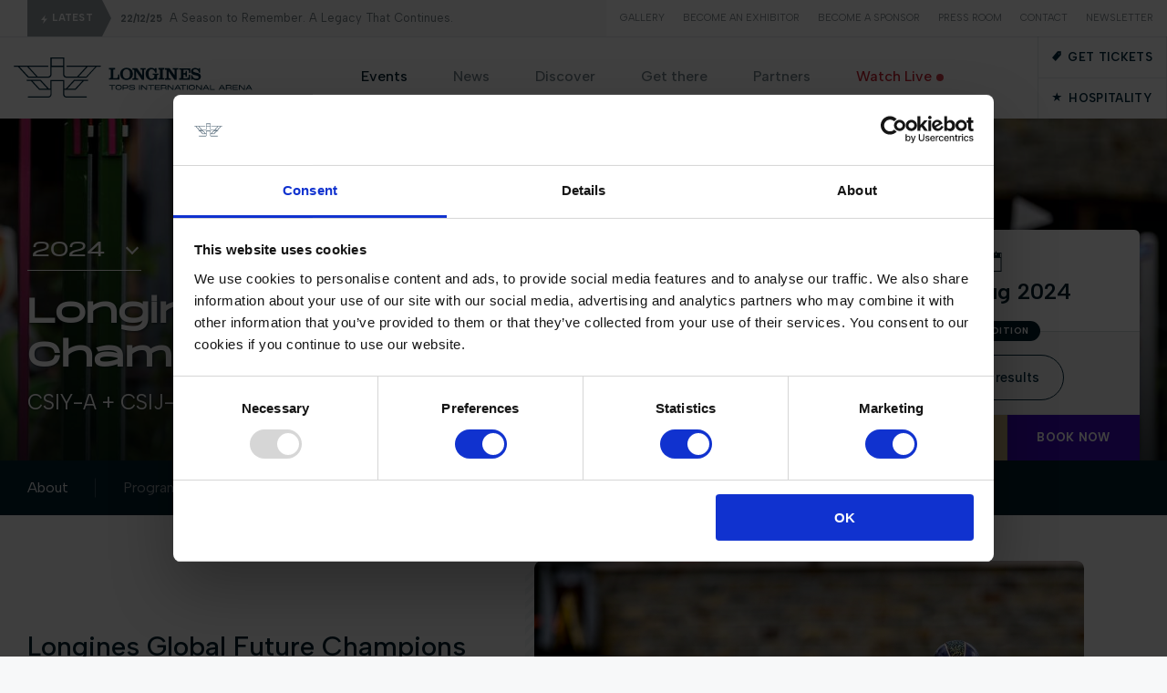

--- FILE ---
content_type: text/html; charset=UTF-8
request_url: https://www.topsinternationalarena.com/nl/events/longines-global-future-champions-jumping-family-carnival/about
body_size: 7422
content:
<!DOCTYPE html>
<html lang="nl">
<head>
	<meta charset="utf-8">
    <title>longines-global-future-champions-jumping-family-carnival | Longines Tops International Arena</title>
	<meta name="description" content="longines-global-future-champions-jumping-family-carnival" />
	<meta name="title" content="longines-global-future-champions-jumping-family-carnival | " />
    <meta name="identifier-url" content="" />
    <meta name="copyright" content="" />
    <meta name="author" content="Blanc Foncé">
	<meta name="robots" content="all" />
	<meta name="viewport" content="width=device-width, initial-scale=1, maximum-scale=1, user-scalable=0" />	
    <!-- FAVICON -->
    <link rel="apple-touch-icon" sizes="180x180" href="https://www.topsinternationalarena.com/themes/ltia/assets/img/favicon/apple-touch-icon.png">
    <link rel="icon" type="image/png" sizes="32x32" href="https://www.topsinternationalarena.com/themes/ltia/assets/img/favicon/favicon-32x32.png">
    <link rel="icon" type="image/png" sizes="16x16" href="https://www.topsinternationalarena.com/themes/ltia/assets/img/favicon/favicon-16x16.png">
    <meta name="msapplication-TileColor" content="#3a2f87">
    <meta name="theme-color" content="#ffffff">
    <link rel="dns-prefetch" href="//fonts.googleapis.com">
    <link rel="preconnect" href="https://fonts.gstatic.com/" crossorigin>
    <!-- STYLE -->
    
    <link href="https://www.topsinternationalarena.com/themes/ltia/assets/css/style.css" rel="stylesheet">

   

    <meta property="og:title" content="longines-global-future-champions-jumping-family-carnival  | "/>
    <meta property='og:description' content="longines-global-future-champions-jumping-family-carnival" />
    <meta property="og:url" content="https://www.topsinternationalarena.com/nl/events/longines-global-future-champions-jumping-family-carnival/about" />
    <meta property="og:app_id" content="" />
    <meta property="og:type" content="website" />
    <meta property="og:site_name" content=""/>
    <meta property="og:image" content="https://www.topsinternationalarena.com/themes/ltia/assets/img/interface/open-graph.png" />
  



<!-- Google Tag Manager -->
<script>(function(w,d,s,l,i){w[l]=w[l]||[];w[l].push({'gtm.start':
new Date().getTime(),event:'gtm.js'});var f=d.getElementsByTagName(s)[0],
j=d.createElement(s),dl=l!='dataLayer'?'&l='+l:'';j.async=true;j.src=
'https://www.googletagmanager.com/gtm.js?id='+i+dl;f.parentNode.insertBefore(j,f);
})(window,document,'script','dataLayer','GTM-56NXHN7');</script>
<!-- End Google Tag Manager -->

</head>
    


<body class="">

    <!--
    <div class="bandeau">
        <div class="inner">
            <div class="desc">
                <div>
                    <small>Tops International Auction</small>
                    Saturday, September 30 - 08:30 p.m.
                    <span>pre-bids are open</span>
                </div>
                <a href="https://bid.staltops.com/auctions/34bd4432-4a65-4aaf-4085-08dba2313e62" target="_blank" class="btn btn-m btn-orange" data-hover="Pre-bid now"><span>Pre-bid now</span></a>
            </div>
            <div class="bt"><a href="#"><i class="ion-android-close"></i></a></div>
        </div>
    </div>
-->

    <div class="header">
    <div class="header-inner">
        <!-- TOP -->
        <div class="header_top">

                                                                        <!--
            <div class="header_top-lang">
                                    <a href="/en/events/longines-global-future-champions-jumping-family-carnival/about" class="">
                        EN
                    </a>
                                    <a href="/nl/events/longines-global-future-champions-jumping-family-carnival/about" class="active">
                        NL
                    </a>
                            </div>
        -->
            
            
            
          
            
            
            
            <div class="header_top-news">

                <div class="ticker-wrap">
                
                    <div class="ticker-head"><span><i class="ion ion-flash"></i>Latest</span></div>
                    <div class="ticker">
                        <ul>
                                                            <li class='ticker-item'>
                                    <a href="https://www.topsinternationalarena.com/nl/article/story-behind-longines-tops-international-arena">
                                        <span class="ticker-date">
                                            23/01/26
                                              
                                        </span>
                                        <span class="ticker-title">
                                            The Story Behind Longines Tops International Arena
                                        </span>
                                    </a>
                                </li>
                                                            <li class='ticker-item'>
                                    <a href="https://www.topsinternationalarena.com/nl/article/season-remember-legacy-continues">
                                        <span class="ticker-date">
                                            22/12/25
                                              
                                        </span>
                                        <span class="ticker-title">
                                            A Season to Remember. A Legacy That Continues.
                                        </span>
                                    </a>
                                </li>
                                                            <li class='ticker-item'>
                                    <a href="https://www.topsinternationalarena.com/nl/article/harrie-smolders-monaco-light-valkenswaard-second-longines-global-champions-tour-grand-prix-win-2025">
                                        <span class="ticker-date">
                                            24/08/25
                                              
                                        </span>
                                        <span class="ticker-title">
                                            Harrie Smolders & Monaco Light Up Valkenswaard with second Longines Global Champions Tour Grand Prix win of 2025
                                        </span>
                                    </a>
                                </li>
                                                    </ul>
                    </div>
                    
                </div>
            </div>
            <div class="header_top-cta">
                                                             <a href="https://www.topsinternationalarena.com/nl/gallery" >Gallery</a>
                                                                                <a href="https://www.topsinternationalarena.com/nl/become-an-exhibitor" >Become an exhibitor</a>
                                                                                <a href="https://www.topsinternationalarena.com/nl/become-a-sponsor" >Become a sponsor</a>
                                                                                <a href="https://www.topsinternationalarena.com/nl/media/press-registration" >Press room</a>
                                                                                <a href="https://www.topsinternationalarena.com/nl/contact" >Contact</a>
                                                                                <a href="https://www.topsinternationalarena.com/nl/newsletter" >Newsletter</a>
                                                </div>
        </div>
        <!-- NAVBAR -->
        <nav class="navbar">
            <!-- navbar header -->
            <div class="navbar-header">
                <div class="navbar-logo">
                    <a href="https://www.topsinternationalarena.com/nl">
                        <img src="https://www.topsinternationalarena.com/themes/ltia/assets/img/interface/logo-mobile.svg" alt="" title="">
                    </a>
                </div>
                <div class="navbar-toggler">
                    <div class="navbar-toggler-wrap">
                        <span></span><span></span><span></span><span></span>
                    </div>
                </div>
            </div>
            <!-- navbar nav -->
            <div class="navbar-collapse">
                <ul class="navbar-nav">
              
                   
                    <li class="">
                      
                        
                                                                                                    
                                                    <a href="https://www.topsinternationalarena.com/nl/events" class="active">Events</a>
                                            </li>
                    <li><a class=""  href="https://www.topsinternationalarena.com/nl/news">News</a></li>
                    <li><a class="" href="https://www.topsinternationalarena.com/nl/discover">Discover</a></li>
                    <li><a class="" href="https://www.topsinternationalarena.com/nl/get-there">Get there</a></li>
                    <li><a class="" href="https://www.topsinternationalarena.com/nl/partners">Partners</a></li>
                    <li class="live">
                        <a href="https://gctv.gcglobalchampions.com/" target="_blank"> <span>Watch Live</span><div class="liveon"></div></a>
                        <!--
                        <a href="">
                            <span>Watch Live</span><div class="liveon"></div>
                        </a>
                        -->
                    </li>
                   
                </ul>
            </div>
            <!-- navbar cta -->
            <div class="navbar-cta">
                <a href="https://tickets.topsinternationalarena.com/" target="_blank" class="cta-tickets"><i class="ion ion-ios-pricetag"></i>Get tickets</a>
                <a href="https://www.topsinternationalarena.com/nl/hospitality" class="cta-hospitality"><i class="ion ion-ios-star"></i>Hospitality</a>
            </div>
        </nav>
    </div>
</div>    <div class="wrapper">
        <!-- HERO -->
<div class="hero_event">
    <div class="hero_event-image"><img src="https://s3.eu-central-1.wasabisys.com/ltia/uploads/public/668/ff7/674/668ff76743526302096202.jpg" alt=""></div>
    <div class="hero_event-inner">
        <div class="hero_event-caption">
                        <div class="hero_event-year">
                <select id="edition_schedule" name="edition">
                                            <option value="longines-global-future-champions-jumping-family-carnival"  selected >
                            2024
                        </option>
                                    </select>                
            </div>
            
            <h1>Longines Global Future Champions</h1>
            <div class="hero_event-desc">CSIY-A + CSIJ-A + CSICh-A + CSIP + CSI4* + CSI2*</div>
        </div>
        <div class="hero_event-date">
            <div class="date_highlight">
                <i class="ion ion-ios-calendar-outline"></i>
                
                                
                                                                
                                    9 - 11 Aug 2024
                

            </div>
            <!-- <div class="date_message">
                Don't miss <strong>ticketing opening</strong> & take advantage of the early bird offers!
            </div> -->
            <div class="date_countdown countdownEvent" data-date="08/09/2024">
                <div class="date_status">
                    <span>Next edition</span>
                </div>
                <div class="date_countdown-wrap">
                    <div class="date_countdown-title">
                        starts in
                    </div>
                    <div class="date_countdown-detail">
                        <ul>
                            <li><span class="days">00</span>days</li>
                            <li><span class="hours">00</span>hours</li>
                            <li><span class="minutes">00</span>mins</li>
                            <li><span class="seconds">00</span>sec</li>
                        </ul>
                        <div class="countdownEnd">
                            <a href="https://www.topsinternationalarena.com/nl/events/longines-global-future-champions-jumping-family-carnival/program" class="btn btn-m btn-outline" data-hover="View all results"><span>View all results</span></a>
                        </div>
                    </div>
                </div>
            </div>
            <div class="date_cta">
                <a href="https://www.topsinternationalarena.com/nl/hospitality" class="date-hospitality">VIP Experience</a>
                                    <a href="https://tickets.topsinternationalarena.com/en/68188-summerfestival3/"  class="date-tickets">Book now</a>
                            </div>
        </div>
    </div>
</div>


<!-- NAV -->
<div class="section event_nav">
    <div class="section-inner">
        <div class="container-fluid">
            <div class="row">
                <div class="col-lg-12">
                    <div class="event_nav-header">
                        <div class="event_nav-title"></div>
                        <div class="event_nav-icon"></div>
                    </div>
                    <div class="event_nav-wrap">
                        <div class="event_nav-inner">
                            <a href="https://www.topsinternationalarena.com/nl/events/longines-global-future-champions-jumping-family-carnival/about" class="active">About</a>
                          
                            <a href="https://www.topsinternationalarena.com/nl/events/longines-global-future-champions-jumping-family-carnival/program" class="">Program & Results</a>
                            <a href="https://www.topsinternationalarena.com/nl/events/longines-global-future-champions-jumping-family-carnival/riders" class="">Riders & Horses</a>
                           
                           
                                                            <a href="https://www.topsinternationalarena.com/nl/events/longines-global-future-champions-jumping-family-carnival/village" class="">Village & Activities</a>
                            
                            
                                                            <a href="https://www.topsinternationalarena.com/nl/events/longines-global-future-champions-jumping-family-carnival/news" class="">News</a>
                                                        
                                                            <a href="https://www.topsinternationalarena.com/nl/events/longines-global-future-champions-jumping-family-carnival/gallery" class="">Gallery</a>
                            
                                                             <a href="https://www.topsinternationalarena.com/nl/events/longines-global-future-champions-jumping-family-carnival/partners" class="">Partners</a>
                            
                            

                           
                          
                        </div>
                    </div>
                </div>
            </div>
        </div>
    </div>
</div><!-- BLOCK -->
<div class="section block_event">
    <div class="section-inner">
        <div class="container-fluid">
            <div class="row justify-content-center">
                <div class="col-lg-12">
                    <div class="block_wrap">
                                                 <div class="block_item">
                            <div class="block_item-content">
                                <div class="block_item-desc">
                                    <h2>Longines Global Future Champions</h2>
                                    <p dir="ltr">Returning as a much loved fixture on the Longines Tops International Arena calendar, the Longines Global Future Champions promises a three day fusion of equestrian excellence and family-friendly atmosphere.</p>

<p dir="ltr">Prepare to be immersed in the world of show jumping coupled with a captivating blend of entertainment and a variety of food and drink experiences, sure to create an unforgettable family-friendly affair.</p>

<p dir="ltr">Highlighting emerging talent and showcasing the stars of tomorrow, join us to watch as riders of the next generation seize the opportunity to compete on the renowned stage of the Longines Tops International Arena. The event offers a unique platform for young talents to shine, with participants having the privilege to ride two horses throughout the duration of this exciting event.</p>

<p dir="ltr">Come experience the magic! Where stars of the future are crowned &amp; where every corner holds an adventure!</p>
                                </div>
                            </div>
                            <div class="block_item-image">
                                <div class="swiper swiper-block">
                                    <div class="swiper-wrapper">
                                                                                   
                                            <div class="swiper-slide">
                                                <img src="https://s3.eu-central-1.wasabisys.com/ltia/uploads/public/65a/63d/2e7/65a63d2e7238c507616198.jpg" alt="" title="">
                                            </div>
                                                                            </div>
                                    <div class="swiper-button-prev"></div>
                                    <div class="swiper-button-next"></div>
                                </div>
                            </div>
                        </div>
                                            </div>
                </div>
            </div>
        </div>
    </div>
</div>


<div class="section">
    <div class="section-inner">
        <div class="container-fluid">
            <div class="row">
                <div class="col-lg-12">
                    <div class="swiper_header swiper_header-news">
                        <div class="swiper_header-title">
                            <h2>Latest news</h2>
                        </div>
                        <div class="swiper_header-cta">
                            <div class="swiper_header-nav">
                                <div class="swiper-button-prev"></div>
                                <div class="swiper-button-next"></div>
                            </div>
                            <a href="https://www.topsinternationalarena.com/nl/news"   class="btn btn-s" data-hover="All news"><span>All news</span></a>
                        </div>
                    </div>
                    <div class="swiper swiper-thumb swiper-news news">
                        <div class="swiper-wrapper">
                                                            <div class="swiper-slide">
                                    <div class="item">
                                        <a href="https://www.topsinternationalarena.com/nl/article/sun-soaked-success-longines-global-future-champions"></a>
                                        <div class="item-image">
                                            <img src="https://s3.eu-central-1.wasabisys.com/ltia/uploads/public/66b/a6a/a44/66ba6aa445d1c849537609.png" alt="" title="Sun-Soaked Success at the Longines Global Future Champions">
                                        </div>
                                        <div class="item-caption">
                                            <div class="item-title">Sun-Soaked Success at the Longines Global Future Champions</div>
                                            <div class="item-date">  12  augustus 2024</div>
                                        </div>
                                    </div>
                                </div>
                                                            <div class="swiper-slide">
                                    <div class="item">
                                        <a href="https://www.topsinternationalarena.com/nl/article/home-victory-gerben-morsink-day-3-longines-global-future-champions"></a>
                                        <div class="item-image">
                                            <img src="https://s3.eu-central-1.wasabisys.com/ltia/uploads/public/66b/8fa/85b/66b8fa85bf352109904664.jpg" alt="" title="A home victory for Gerben Morsink on day 3 of the Longines Global Future Champions">
                                        </div>
                                        <div class="item-caption">
                                            <div class="item-title">A home victory for Gerben Morsink on day 3 of the Longines Global Future Champions</div>
                                            <div class="item-date">  11  augustus 2024</div>
                                        </div>
                                    </div>
                                </div>
                                                            <div class="swiper-slide">
                                    <div class="item">
                                        <a href="https://www.topsinternationalarena.com/nl/article/robert-murphy-takes-top-spot-day-2-longines-tops-international-arena"></a>
                                        <div class="item-image">
                                            <img src="https://s3.eu-central-1.wasabisys.com/ltia/uploads/public/66b/7ab/759/66b7ab759434f520977807.jpg" alt="" title="Robert Murphy takes the top spot on day 2 at the Longines Tops International Arena">
                                        </div>
                                        <div class="item-caption">
                                            <div class="item-title">Robert Murphy takes the top spot on day 2 at the Longines Tops International Arena</div>
                                            <div class="item-date">  10  augustus 2024</div>
                                        </div>
                                    </div>
                                </div>
                                                            <div class="swiper-slide">
                                    <div class="item">
                                        <a href="https://www.topsinternationalarena.com/nl/article/olivier-philippaerts-races-victory-day-1-summer-festival-3-longines-tops-international-arena"></a>
                                        <div class="item-image">
                                            <img src="https://s3.eu-central-1.wasabisys.com/ltia/uploads/public/66b/65a/cee/66b65acee7757752850524.jpg" alt="" title="Olivier Philippaerts races to victory on day 1 of Summer Festival 3 at Longines Tops International Arena">
                                        </div>
                                        <div class="item-caption">
                                            <div class="item-title">Olivier Philippaerts races to victory on day 1 of Summer Festival 3 at Longines Tops International Arena</div>
                                            <div class="item-date">  09  augustus 2024</div>
                                        </div>
                                    </div>
                                </div>
                                                            <div class="swiper-slide">
                                    <div class="item">
                                        <a href="https://www.topsinternationalarena.com/nl/article/top-riders-and-young-talents-are-set-compete-longines-tops-international-arena-longines-global-future-champions-event"></a>
                                        <div class="item-image">
                                            <img src="https://s3.eu-central-1.wasabisys.com/ltia/uploads/public/66b/4e8/241/66b4e824164c1727048974.png" alt="" title="Top Riders and Young Talents are Set to Compete at Longines Tops International Arena for the Longines Global Future Champions Event">
                                        </div>
                                        <div class="item-caption">
                                            <div class="item-title">Top Riders and Young Talents are Set to Compete at Longines Tops International Arena for the Longines Global Future Champions Event</div>
                                            <div class="item-date">  07  augustus 2024</div>
                                        </div>
                                    </div>
                                </div>
                                                            <div class="swiper-slide">
                                    <div class="item">
                                        <a href="https://www.topsinternationalarena.com/nl/article/longines-global-future-champions-back"></a>
                                        <div class="item-image">
                                            <img src="https://s3.eu-central-1.wasabisys.com/ltia/uploads/public/66a/9f4/26c/66a9f426cc0b2188454313.png" alt="" title="Longines Global Future Champions is back">
                                        </div>
                                        <div class="item-caption">
                                            <div class="item-title">Longines Global Future Champions is back</div>
                                            <div class="item-date">  31  juli 2024</div>
                                        </div>
                                    </div>
                                </div>
                                                            <div class="swiper-slide">
                                    <div class="item">
                                        <a href="https://www.topsinternationalarena.com/nl/article/relive-excitement-longines-global-future-champions-2023-throwback"></a>
                                        <div class="item-image">
                                            <img src="https://s3.eu-central-1.wasabisys.com/ltia/uploads/public/65f/466/2c0/65f4662c041de626085799.png" alt="" title="Relive the Excitement: Longines Global Future Champions 2023 Throwback">
                                        </div>
                                        <div class="item-caption">
                                            <div class="item-title">Relive the Excitement: Longines Global Future Champions 2023 Throwback</div>
                                            <div class="item-date">  15  maart 2024</div>
                                        </div>
                                    </div>
                                </div>
                            
                           

                           
                           
                           
                        </div>
                        <div class="swiper-pagination"></div>
                    </div>
                </div>
            </div>
        </div>
    </div>
</div>
    </div>
    <style>
    #NlmessageSend{
        color: var(--color-orange);
        margin: 10px;
    }
    .input-error{
        border-left: 4px solid var(--color-orange) !important;
    }
</style>

<div class="footer">
    <div class="section-inner">	
        <div class="container-fluid">
            <div class="row">
                <div class="col-lg-12">
                                            <div class="footer-partners">
                                    <div class="footer-partners-title">Our partners</div>

        <div class="swiper swiper-partners">
            <div class="swiper-wrapper">
                                    <div class="swiper-slide">
                        <a href="https://www.topsinternationalarena.com/nl/partner/longines">
                            <img src="https://s3.eu-central-1.wasabisys.com/ltia/uploads/public/666/841/69a/thumb_3155_200_0_0_0_auto.png" alt="" title="">
                        </a>
                    </div>
                                    <div class="swiper-slide">
                        <a href="https://www.topsinternationalarena.com/nl/partner/lamicell">
                            <img src="https://s3.eu-central-1.wasabisys.com/ltia/uploads/public/666/83f/3ff/thumb_3154_200_0_0_0_auto.png" alt="" title="">
                        </a>
                    </div>
                                    <div class="swiper-slide">
                        <a href="https://www.topsinternationalarena.com/nl/partner/klein">
                            <img src="https://s3.eu-central-1.wasabisys.com/ltia/uploads/public/648/c8f/787/thumb_430_200_0_0_0_auto.png" alt="" title="">
                        </a>
                    </div>
                                    <div class="swiper-slide">
                        <a href="https://www.topsinternationalarena.com/nl/partner/hh">
                            <img src="https://s3.eu-central-1.wasabisys.com/ltia/uploads/public/651/a7b/ed7/thumb_2962_200_0_0_0_auto.png" alt="" title="">
                        </a>
                    </div>
                                    <div class="swiper-slide">
                        <a href="https://www.topsinternationalarena.com/nl/partner/roelofsen-horse-trucks">
                            <img src="https://s3.eu-central-1.wasabisys.com/ltia/uploads/public/688/ce8/b51/thumb_4204_200_0_0_0_auto.png" alt="" title="">
                        </a>
                    </div>
                                    <div class="swiper-slide">
                        <a href="https://www.topsinternationalarena.com/nl/partner/vos-transport-group">
                            <img src="https://s3.eu-central-1.wasabisys.com/ltia/uploads/public/666/986/f81/thumb_3165_200_0_0_0_auto.png" alt="" title="">
                        </a>
                    </div>
                                    <div class="swiper-slide">
                        <a href="https://www.topsinternationalarena.com/nl/partner/epic-shelters">
                            <img src="https://s3.eu-central-1.wasabisys.com/ltia/uploads/public/669/11e/ab7/thumb_3631_200_0_0_0_auto.png" alt="" title="">
                        </a>
                    </div>
                                    <div class="swiper-slide">
                        <a href="https://www.topsinternationalarena.com/nl/partner/lieven-hendrickx">
                            <img src="https://s3.eu-central-1.wasabisys.com/ltia/uploads/public/686/cf4/b0b/thumb_4149_200_0_0_0_auto.png" alt="" title="">
                        </a>
                    </div>
                            </div>
        </div>
                            </div>
                                       
                    <div class="footer-newsletter">
                        <div class="newsletter_wrap">
                            <div class="newsletter_title">
                                Don't miss a thing!
                                <span>Subscribe to our newsletter: receive all the latest news and be the first to know about all our events at Tops International Arena.</span>
                            </div>
                            <br>
                            <a href="/newsletter" class="btn btn-orange" data-hover="Subscribe now"><span>Subscribe now</span></a>
                        </div>
                    </div>

                    
                  
                    <div class="footer-wrap">
                        <div class="footer-nav">
                            <div class="footer-nav-link menu">
                                                                                                            <a href="https://www.topsinternationalarena.com/nl/events" >Events</a>
                                                                                                                                                <a href="https://www.topsinternationalarena.com/nl/news" >News</a>
                                                                                                                                                <a href="https://www.topsinternationalarena.com/nl/discover" >Discover</a>
                                                                                                                                                <a href="https://www.topsinternationalarena.com/nl/get-there" >Get there</a>
                                                                                                                                                <a href="https://www.topsinternationalarena.com/nl/partners" >Partners</a>
                                                                                                                                                <a href="https://gctv.gcglobalchampions.com/" target="_blank">Watch live</a>
                                                                                                </div>
                            <div class="footer-nav-link">
                                                                                                            <a href="https://www.topsinternationalarena.com/nl/hospitality" >Hospitality</a>
                                                                                                                                                <a href="https://www.topsinternationalarena.com/nl/ticketing" >Ticketing</a>
                                                                                                                                                <a href="https://www.topsinternationalarena.com/nl/media/press-registration" >Press room</a>
                                                                                                                                                <a href="https://www.topsinternationalarena.com/nl/contact" >Contact</a>
                                                                                                                                                <a href="https://www.topsinternationalarena.com/nl/become-a-sponsor" >Become a sponsor</a>
                                                                                                                                                <a href="https://www.topsinternationalarena.com/nl/become-an-exhibitor" >Become an exhibitor</a>
                                                                                                                                                <a href="https://www.longines.com" target="_blank">Discover Longines</a>
                                                                                                </div>
                        </div>
                        <div class="footer-logo">
                            <img src="https://www.topsinternationalarena.com/themes/ltia/assets/img/interface/logo.svg" alt="" title="">
                        </div>
                        <div class="footer-social">
                            <div class="footer-social-claim">Longines Tops International Arena <span>The home of Show Jumping</span></div>
                            <div class="footer-social-link">
                                <a href="https://www.instagram.com/longinestopsinternationalarena/" target="_blank"><i class="icon-instagram"></i></a>
                                <a href="https://www.tiktok.com/@topsinternationalarena" target="_blank"><img src="https://www.topsinternationalarena.com/themes/ltia/assets/img/interface/tiktok-icon.svg" alt="" title=""></a>
                                <a href="https://www.linkedin.com/company/international-concours-valkenswaard/" target="_blank"><i class="icon-linkedin"></i></a>
                                <a href="https://www.facebook.com/topsinternationalarena" target="_blank"><i class="icon-facebook"></i></a>
                                <a href="https://www.youtube.com/@topsinternationalarena5982" target="_blank"><i class="icon-youtube"></i></a>
                            </div>
                        </div>
                    </div>
                    <div class="footer-copy">
                        <div class="footer-copy-nav">
                                                                                                <a href="/privacy-policy" >Privacy Policy</a>
                                                                                                                                <a href="/general-conditions" >General Conditions</a>
                                                                                                                                <a href="/terms-use" >Terms of use</a>
                                                                                    </div>
                        <div class="footer-year">Longines Tops International Arena © CurrentCopyrightYear - All rights reserved</div>
                    </div>
                </div>
            </div>
        </div>
    </div>
</div>



    <script src="https://www.topsinternationalarena.com/combine/93bf5156262be3b7509d6a890dc550b3-1746085048.js" asynch></script>

    <!-- <script defer src="https://www.topsinternationalarena.com/combine/0681eb6dd6fbde6a86b7274e01924591-1745864066"></script> -->
        
    <script>
   
    jQuery(document).ready(function () {
        json = {}
        json.year = "2024";
        json.edition = "{&quot;id&quot;:40,&quot;title&quot;:&quot;Longines Global Future Champions&quot;,&quot;subtitle&quot;:&quot;CSIY-A + CSIJ-A + CSICh-A + CSIP + CSI4* + CSI2*&quot;,&quot;level&quot;:null,&quot;url_rewriting&quot;:&quot;longines-global-future-champions-jumping-family-carnival&quot;,&quot;meta_title&quot;:&quot;longines-global-future-champions-jumping-family-carnival&quot;,&quot;meta_description&quot;:&quot;longines-global-future-champions-jumping-family-carnival&quot;,&quot;sort_order&quot;:33,&quot;is_published&quot;:1,&quot;created_at&quot;:&quot;2024-01-16 09:33:34&quot;,&quot;updated_at&quot;:&quot;2024-08-12 18:25:17&quot;,&quot;starting_date&quot;:&quot;2024-08-09&quot;,&quot;ending_date&quot;:&quot;2024-08-11&quot;,&quot;program_id&quot;:8,&quot;schedule_id&quot;:4,&quot;hippodata_id&quot;:2429,&quot;event_status&quot;:&quot;close&quot;,&quot;description&quot;:null,&quot;village_description&quot;:null,&quot;type&quot;:&quot;slider&quot;,&quot;published_at&quot;:&quot;2024-01-16 10:30:00&quot;,&quot;created_by_id&quot;:18,&quot;updated_by_id&quot;:29,&quot;url_result&quot;:&quot;&quot;,&quot;url_ticket&quot;:&quot;https:\/\/tickets.topsinternationalarena.com\/en\/68188-summerfestival3\/&quot;,&quot;FEIID&quot;:null,&quot;old_id&quot;:null,&quot;grass_video_live&quot;:0,&quot;grass_video_text&quot;:&quot;&quot;,&quot;grass_embed&quot;:&quot;&lt;script src=https:\/\/mp.streamamg.com\/p\/3001445\/sp\/300144500\/embedIframeJs\/uiconf_id\/30030233\/partner_id\/3001445&gt;&lt;\/script&gt;\r\n&lt;div id=\&quot;kaltura_player_1720599273\&quot;&gt;&lt;\/div&gt;\r\n&lt;script&gt;\r\nkWidget.embed({\r\n  \&quot;targetId\&quot;: \&quot;kaltura_player_1720599273\&quot;,\r\n  \&quot;wid\&quot;: \&quot;_3001445\&quot;,\r\n  \&quot;uiconf_id\&quot;: 30030233,\r\n  \&quot;flashvars\&quot;: {},\r\n  \&quot;entry_id\&quot;: \&quot;0_jmsf6mr4\&quot;\r\n});\r\n&lt;\/script&gt;&quot;,&quot;sand_video_live&quot;:0,&quot;sand_video_text&quot;:&quot;&quot;,&quot;sand_embed&quot;:&quot;&lt;script src=https:\/\/mp.streamamg.com\/p\/3001445\/sp\/300144500\/embedIframeJs\/uiconf_id\/30030233\/partner_id\/3001445&gt;&lt;\/script&gt;\r\n&lt;div id=\&quot;kaltura_player_1720599328\&quot;&gt;&lt;\/div&gt;\r\n&lt;script&gt;\r\nkWidget.embed({\r\n  \&quot;targetId\&quot;: \&quot;kaltura_player_1720599328\&quot;,\r\n  \&quot;wid\&quot;: \&quot;_3001445\&quot;,\r\n  \&quot;uiconf_id\&quot;: 30030233,\r\n  \&quot;flashvars\&quot;: {},\r\n  \&quot;entry_id\&quot;: \&quot;0_osc5ug36\&quot;\r\n});\r\n&lt;\/script&gt;&quot;,&quot;grass_stream_ready&quot;:0,&quot;sand_stream_ready&quot;:0,&quot;page_name&quot;:null,&quot;page_switch&quot;:0,&quot;pict&quot;:null,&quot;parallax&quot;:{&quot;id&quot;:3607,&quot;disk_name&quot;:&quot;668ff76743526302096202.jpg&quot;,&quot;file_name&quot;:&quot;65a63d234b281504634776 (1).jpg&quot;,&quot;file_size&quot;:89375,&quot;content_type&quot;:&quot;image\/jpeg&quot;,&quot;title&quot;:null,&quot;description&quot;:null,&quot;field&quot;:&quot;parallax&quot;,&quot;sort_order&quot;:3607,&quot;created_at&quot;:&quot;2024-07-11 17:16:55&quot;,&quot;updated_at&quot;:&quot;2024-07-11 17:16:59&quot;,&quot;path&quot;:&quot;https:\/\/s3.eu-central-1.wasabisys.com\/ltia\/uploads\/public\/668\/ff7\/674\/668ff76743526302096202.jpg&quot;,&quot;extension&quot;:&quot;jpg&quot;,&quot;translations&quot;:[]},&quot;translations&quot;:[{&quot;id&quot;:1347,&quot;locale&quot;:&quot;nl&quot;,&quot;model_id&quot;:&quot;40&quot;,&quot;model_type&quot;:&quot;Blancfonce\\Programs\\Models\\Edition&quot;,&quot;attribute_data&quot;:&quot;{\&quot;url_rewriting\&quot;:\&quot;longines-global-future-champions-jumping-family-carnival\&quot;}&quot;}]}";
        json.url = "longines-global-future-champions-jumping-family-carnival";
        json.pattern = "about"
    
        $('#edition_schedule').change(function(){
            json.url = $(this).val()
            window.location.href = '/en/events/'+json.url+'/'+json.pattern;
        })   
    });    
</script>
<script>
    jQuery(document).ready(function () {
    
        nl = {}
        nl.email = "";
          
        $('#nlForm').on('submit', function(event) {
            event.preventDefault();

            console.log('test')
           
            $('#NlmessageSend').removeClass('success-message'); 
            $('#NlmessageSend').removeClass('error-message'); 
            $('#NlmessageSend').html(); 
            $('.form-control').removeClass('input-error');
          
            error = validateForm(); 
         
            if( error > 0) {
                $('#NlmessageSend').html("Please enter your email address"); 
                $('#NlmessageSend').addClass('error-message'); 
                $("#send_message").removeClass('button--loading')
                return false ;
            }
    
            
            if(error == 0){
                $.request('onSendNl', {
                    data: nl,
                    success: function(data) {

                        console.log(data);

                        // Afficher un message de succès
                        $('#NlmessageSend').html("You are subscribed to our newsletter"); 
                       
                        // Effacer les champs du formulaire
                        $('.form-control').val('');
                        $('.form-control').removeClass('input-error');
                     
                    },
                    error: function(data) {
                        console.log(data)
                        // Afficher un message d'erreur
                        $('#NlmessageSend').html("You have already subscribed to our newsletter"); 
                        $('#NlmessageSend').addClass('error-message'); 
                        $('.form-control').removeClass('input-error');
                      
                    }
                });
            }
            
        });
    
        function validateForm() {
            var error = 0 ; 
            error += checkInputEmail("email")
            return error;
        }
    
       
        function checkInputEmail(input , regex = null ){
            if($('#'+input).val() == ""){
                $('#'+input).addClass('input-error')
                return 1
            }else{
    
                var re = /\S+@\S+\.\S+/;
                check = re.test($('#'+input).val());
    
             
                if(check == 1){
                    nl[input] = $('#'+input).val()
                    return 0 
                }
    
                $('#'+input).parent().addClass('input-error')
                return 1
            }
        }
      
    
    
    
    });
        
        
</script>
    <!-- Google Tag Manager (noscript) -->
    <noscript><iframe src="https://www.googletagmanager.com/ns.html?id=GTM-56NXHN7"
    height="0" width="0" style="display:none;visibility:hidden"></iframe></noscript>
    <!-- End Google Tag Manager (noscript) -->

    <!-- CookieBot -->
    <script id="Cookiebot" src="https://consent.cookiebot.com/uc.js" data-cbid="955c17f7-99aa-47c0-b3fc-3cb2750900ef" type="text/javascript" async></script>
    <!-- <script id="CookieDeclaration" src="https://consent.cookiebot.com/955c17f7-99aa-47c0-b3fc-3cb2750900ef/cd.js" type="text/javascript" async></script> -->



    
</body>
</html>

--- FILE ---
content_type: text/css
request_url: https://www.topsinternationalarena.com/themes/ltia/assets/css/style.css
body_size: 9874
content:
/*@charset "UTF-8";*/
/* CSS Document */

/* -------------------------------------------------

	LONGINES TOPS INTERNATIONAL ARENA
    -
	
	01 . IMPORT CSS + FONTS
	02 . BASE
	03 . GET THERE
	04 . TICKETING
	05 . Home - HERO
	06 . Home - BLOCKS
	07 . PRESS
	08 . CONTACT
	09 . PROGRAM
	10 . PAGE FOOTER
	11 . GALLERY
	12 . PARTNERS
	13 . Home - LIVE
	14 . BANDEAU
	15 . NEWSLETTER
	
------------------------------------------------- */





/* ////////////////////////////////////////////////////////////////////////////

    01 . IMPORT CSS + FONTS

//////////////////////////////////////////////////////////////////////////// */

@import url('https://fonts.googleapis.com/css2?family=Albert+Sans:wght@300;400;500;600;700;800&display=swap');

@import url('libs/normalize.css');
@import url('libs/bootstrap-grid.css');
@import url('libs/ionicons.css');
@import url('libs/fontello.css');
@import url('libs/swiper.css');
@import url('libs/lightgallery.css');
@import url('libs/kenburns.css');
@import url('libs/magnific-popup.css');
/* @import url('../lon-livewatch-assets/lon-livewatch.css'); */
/* @import url('../longines-watch/css/app.css'); */
@import url('libs/cookieconsent.css');

@import url('interface.css');
@import url('grid.css');
@import url('news.css');
@import url('event.css');
@import url('event-zoom.css');
@import url('discover.css');
@import url('hospitality.css');
@import url('sponsor.css');
@import url('startlist.css');
@import url('rider.css');
@import url('form.css');


@font-face {
    font-family: 'monument-bold';
    src: url('../fonts/monumentextended-bold.woff2') format('woff2'),
         url('../fonts/monumentextended-bold.woff') format('woff');
    font-weight: 600; font-style: normal;
}
@font-face {
    font-family: 'monument-regular';
    src: url('../fonts/monumentextended-regular.woff2') format('woff2'),
         url('../fonts/monumentextended-regular.woff') format('woff');
    font-weight: 400; font-style: normal;
}
@font-face {
    font-family: 'monument-light';
    src: url('../fonts/monumentextended-light.woff2') format('woff2'),
         url('../fonts/monumentextended-light.woff') format('woff');
    font-weight: 300; font-style: normal;
}


:root {
    
    --site-width: 1480px;
    --site-width-inner: 1450px;
    
    --font-text: 'Albert Sans', sans-serif;
    --font-title: 'monument-regular', sans-serif;
    --font-title-light: "monument-light", sans-serif;
    --font-title-bold: "monument-bold", sans-serif;
    
    --color-text: #001e2d;
    --color-bg: #f7f8f9;
    
    --color-dark: #001e2d; /* rgba(0,30,45,1) */
    --color-light: #C2C8CD;

    --color-blue: #00283C; /* rgba(0,40,60,1); */
    --color-blue-2: #3A07BD; /* rgba(58,57,189,1) */
    --color-blue-2-dark: #26057b; /* rgba(38,5,123,1) */
    --color-orange: #FF7F00; /* rgba(255,127,0,1) */
    --color-green: #10FFC0; /* rgba(16,255,191,1) */
    --color-gold: #C0AB7C; /* rgba(192,171,124,1) */
    --color-gold-dark: #90805d; /* rgba(144,128,93,1) */

    --color-grey: #939ca0;
    --color-grey-dark: #57656c;
    --color-grey-light: #cfd3d5;
    --color-grey-xlight: #f3f4f4;

    /* --header-bg-color: #FFF;
    --header-top-bg-color: #FFF; */
    --header-border-color: rgba(0,40,60,.1);

    --item-radius: 8px;
    --item-shadow: rgba(41,43,42, 0.12) 0px 6px 8px -6px, inset 0px 0px 0px 1px rgba(41,43,42, 0);

}





/* ////////////////////////////////////////////////////////////////////////////

    02 . BASE

//////////////////////////////////////////////////////////////////////////// */

html {
	background-color: var(--color-bg);
}
body {
    position: relative;
	background-color: var(--color-bg);
	color: var(--color-text);
	font-family: var(--font-text);
	font-size: 17px;
	line-height: 24px;
    font-weight: 400;
	overflow-x: hidden!important;
    width: 100%;
    height: 100%;
}
body.open {
	overflow-y: hidden;
}
body::after {
    content: "";
    position: fixed;
    z-index: 97;
    top: 0;
    left: 0;
    width: 100%;
    height: 100%;
    background: rgba(0,40,60, .5);
    opacity: 0;
    visibility: hidden;
    transition: opacity .3s, visibility .3s;
}
body.open::after {
    opacity: 1;
    visibility: visible;
}

@media only screen and (max-width: 992px) {
    body::after {
        background: rgba(255,255,255, 1);
        transition: opacity .15s, visibility .15s;
    }
}

/* LIENS */
a {
	color: var(--color-text);
	text-decoration: none;
    outline: none;
	-webkit-transition:all .2s;
	-moz-transition:all .2s;
	-o-transition:all .2s;
	transition:all .2s;
}
.no-touch a:hover { color: var(--color-text); outline: none; text-decoration: none; }
/* a:active, a:focus { color: inherit; outline: none; text-decoration: none; }
a:link { text-decoration: none; outline: none; }
a:visited { text-decoration: none; outline: none; }
a:active { text-decoration: none; outline: none; } */

a[href^=tel]{
    color: inherit!important;
    text-decoration: inherit!important;
    font-size: inherit!important;
    font-style: inherit!important;
    font-weight: inherit!important;
}

/* TEXTE */
br { font-size: 0; line-height: 0; }
strong, b { font-weight: 600; }

/* IMAGE */
img { position: relative; max-width: 100%; user-select: none; }

/* LISTES */
ol, ul { margin: 0; padding: 0; list-style: none; }

/* PARAGRAPHES */
p { margin: 0 0 10px 0; padding: 0; }
p:last-child { margin: 0; }

/* TITRES */
h1, h2, h3, h4, h5, h6 { 
	font-weight: 600; 
	line-height: 1;
	margin: 0;
	padding: 0;
}

/* PADDING */
.no-padding { padding:0; }





/* ////////////////////////////////////////////////////////////////////////////

    03 . GET THERE

/////////////////////////////////////////////////////////////////////////// */

.get {
    overflow: inherit;
}

.get_wrap {
    display: flex;
    justify-content: space-between;
    position: relative;
}
.get_wrap::before {
    content: "";
    position: absolute;
    top: -50%;
    left: 0;
    width: 100%;
    height: 100%;
    background-color: var(--color-grey-light);
}

.get_wrap-map {
    background-color: var(--color-grey-light);
    width: 60%;
    height: calc(100vh - 130px);
    position: -webkit-sticky;
    position: sticky;
    top: 130px;
    padding: 25px;
}
.get_wrap-map img {
    width: 100%;
    height: 100%;
    object-fit: contain;
}

.get_wrap-content {
    width: 40%;
    background-color: var(--color-dark);
    color: #fff;
    padding: 75px 50px;
    z-index: 1;
}

.get_wrap-item {
    margin: 0 0 30px 0;
    padding: 0 0 30px 0;
    border-bottom: rgba(255,255,255, .15) solid 1px;
    color: var(--color-grey-light);
}
.get_wrap-item:last-child {
    margin: 0;
    padding: 0;
    border: none;
}
.get_wrap-item h1 {
    font-family: var(--font-title-light);
    font-size: 40px;
    line-height: 1;
    font-weight: inherit;
    text-transform: uppercase;
    color: var(--color-orange);
    margin: 0 0 50px 0;
}
.get_wrap-item h3 {
    font-family: var(--font-title-light);
    font-size: 18px;
    line-height: 1;
    font-weight: inherit;
    text-transform: uppercase;
    color: var(--color-orange);
    margin: 0 0 10px 0;
    display: flex;
    align-items: center;
}
.get_wrap-item h3 i {
    font-size: 22px;
    margin: 0 10px 0 0;
}
.get_wrap-item.address {
    font-size: 20px;
    line-height: 1.45;
    font-weight: 300;
    color: var(--color-grey-xlight);
}
.get_wrap-item.address strong {
    font-weight: 600;
}
.get_wrap-item.address span {
    display: block;
    margin-top: 10px;
    font-size: 15px;
    line-height: 19px;
    color: var(--color-grey);
}

@media only screen and (max-width: 992px) {
    .get_wrap {
        flex-direction: column;
    }
    .get_wrap-map {
        background-color: var(--color-grey-light);
        width: 100%;
        height: auto;
        position: relative;
        top: 0;
        padding: 25px;
    }
    
    .get_wrap-content {
        width: 100%;
        background-color: var(--color-dark);
        color: #fff;
        padding: 50px 15px;
        z-index: 1;
    }
    .get_wrap-item h1 {
        font-size: 30px;
        margin-bottom: 25px;
    }
}





/* ////////////////////////////////////////////////////////////////////////////

    04 . TICKETING

//////////////////////////////////////////////////////////////////////////// */

.ticketing {
    position: relative;
}
.ticketing::before {
    content: "";
    position: absolute;
    top: 0;
    left: 0;
    width: 100%;
    height: 375px;
    background-color: var(--color-blue-2-dark);
}

.ticketing_header {
    display: flex;
    justify-content: space-between;
    align-items: flex-start;
    margin-bottom: 50px;
}
.ticketing_title {
    position: relative;
    display: flex;
    flex-direction: column;
}
.ticketing_title h1 {
	font-family: var(--font-title);
    font-size: 40px;
    line-height: 1.1;
    font-weight: 300;
    text-transform: uppercase;
    color: var(--color-orange);
}
.ticketing_title h1 span {
    padding: 0 0 0 15px;
	font-family: var(--font-title-light);
    color: var(--color-grey);
    opacity: .85;
}
.ticketing_title p {
    font-size: 20px;
    line-height: 1.25;
    color: var(--color-grey-light);
    margin-top: 5px;
}

/* ITEM */
.item-ticketing {
    position: relative;
    display: flex;
}
.item-ticketing a {
    position: relative;
    top: inherit;
    left: inherit;
    width: 100%;
    height: auto;
    z-index: 2;
    text-align: center;
    font-size: 17px;
    line-height: 55px;
    font-weight: 600;
    text-transform: uppercase;
    letter-spacing: 0.015em;
    border-radius: 0 0 6px 6px;
    border: none;
}
.no-touch .item-ticketing a:hover {
    color: rgba(255,127,0,1)!important;
    background-color: rgba(255,127,0,.1)!important;
}

.item-ticketing a.btn:hover::after {
	display: none;
}
.no-touch .item-ticketing a.btn:hover > span {
	opacity: 1;
	-webkit-transform: translate3d(0, 0, 0);
	transform: translate3d(0, 0, 0);
}
.item-ticketing a.btn i {
	margin-left: 10px;
    transform: scale(1.2);
}

/* HELP */
.ticketing_help {
    background-color: rgba(0,0,0,.25);
    color: var(--color-grey-light);
    border-radius: 5px;
    padding: 15px;
    font-size: 14px;
    line-height: 1.2;
    max-width: 360px;
    display: flex;
    align-items: center;
}
.ticketing_help div {
    margin: 0 10px 0 0;
}
.ticketing_help a {
    /* width: 100%; */
    font-size: 16px;
    text-transform: uppercase;
    flex: 1 0 auto;
    text-align: center;
}
.no-touch .ticketing_help a:hover {
    color: var(--color-blue-2-dark)!important;
}

@media only screen and (max-width: 992px) {
    /* .ticketing::before {
        height: 20.5%;
    } */
    .ticketing .item:first-child .item-caption::before,
    .ticketing .item:first-child .item-caption::after  {
        background: var(--color-blue-2-dark);
    }
    .ticketing_header {
        flex-direction: column;
        align-items: center;
        margin-bottom: 35px;
    }
    .ticketing_title {
        text-align: center;
    }
    .ticketing_title h1 {
        font-size: 30px;
        text-align: center;
    }
    .ticketing_title h1 span {
        display: block;
        padding: 0;
    }
    .ticketing_title p {
        font-size: 18px;
        line-height: 1.25;
    }
    .ticketing_help {
        flex-direction: column;
        padding: 10px;
        font-size: 15px;
        line-height: 1.5;
        margin-top: 25px;
        max-width: inherit;
        width: 100%;
    }
    .ticketing_help div {
        margin: 0 0 10px 0;
    }
    .ticketing_help a {
        font-size: 16px!important;
    }
}





/* ////////////////////////////////////////////////////////////////////////////

    05 . Home - HERO

//////////////////////////////////////////////////////////////////////////// */

.hero {
    position: relative;
    padding: 0;
}

.hero_container {
    position: relative;
    box-sizing: content-box;
    overflow: hidden;
    height: calc(75vh - 130px);
    min-height: 440px;
    max-height: 540px;
}

.swiper-home .swiper-container {
    width: 100%;
    height: 100%;
    margin-left: auto;
    margin-right: auto;
}

/* -------------------------------------------
    GALLERY 
------------------------------------------- */
.swiper-home .gallery-top {
    height: 100%;
    width: 100%;
}
.swiper-home .gallery-top .swiper-slide {
    width: 100%;
    height: auto;
    padding: 0 30px;
}
.swiper-home .gallery-top .swiper-slide:not(.swiper-slide-active) {
    opacity: 0 !important;
}
.swiper-home .gallery-top .swiper-slide.swiper-slide-active {
    opacity: 1 !important;
}
.swiper-home .gallery-top .parallax-bg {
    position: absolute;
    left: 0;
    top: 0;
    width: 100%;
    height: 100%;
    -webkit-background-size: cover;
    background-size: cover;
    background-position: top center;
}
.swiper-home .gallery-top .parallax-bg::before {
    content: "";
    position: absolute;
    top: 0;
    left: 0;
    width: 100%;
    height: 100%;
    background: rgba(0,30,45,.5);
    background: linear-gradient(0deg, rgba(0,15,20,.85) 0%, rgba(0,15,20,.55) 50%, rgba(0,15,20,.1) 100%);
}

.swiper-home .gallery-top .parallax-bg.top { background-position: center 15%; }
/* .swiper-home .gallery-top .parallax-bg.topleft { background-position: top left; }
.swiper-home .gallery-top .parallax-bg.topright { background-position: top right; } */
.swiper-home .gallery-top .parallax-bg.center { background-position: center; }
/* .swiper-home .gallery-top .parallax-bg.centerleft { background-position: left center; }
.swiper-home .gallery-top .parallax-bg.centerright { background-position: right center; } */
.swiper-home .gallery-top .parallax-bg.bottom { background-position: center 85%; }
/* .swiper-home .gallery-top .parallax-bg.bottomleft { background-position: left center; }
.swiper-home .gallery-top .parallax-bg.bottomright { background-position: right center; } */


.swiper-home .gallery-top .swiper-slide-inner {
    position: absolute;
    bottom: 110px;
    left: 0;
    right: 0;
    z-index: 1;
    max-width: var(--site-width-inner);
    margin: 0 auto;
    padding: 0 30px;
    color: #fff;
}
.swiper-slide-title {
    font-size: 44px;
    font-size: calc(1.3rem + 1.45vw);
    line-height: 1.1;
    font-weight: 600;
    max-width: 950px;
}
.swiper-slide-btn {
    margin-top: 20px;
}
.swiper-slide-btn a.btn::after {
    display: none!important;
}
.swiper-slide-btn a.btn:hover span {
    opacity: 1!important;
	-webkit-transform: translate3d(0, 0, 0)!important;
	transform: translate3d(0, 0, 0)!important;
}

/* -------------------------------------------
    THUMBS 
------------------------------------------- */
.swiper-home .gallery-thumbs {
    position: absolute;
    z-index: 3;
    left: 0;
    right: 0;
    bottom: 10px;
    height: auto;
    box-sizing: border-box;
    padding: 15px 30px;
    max-width: var(--site-width-inner);
}

.swiper-home .gallery-thumbs .swiper-slide {
    position: relative;
    cursor: pointer;
    height: auto;
    padding: 15px 0 0 0;
}
.swiper-home .gallery-thumbs .swiper-slide::before {
    content: "";
    position: absolute;
    top: 0;
    left: 0;
    width: 100%;
    height: 2px;
    background-color: rgba(255,255,255,.35);
}
.swiper-home .gallery-thumbs .swiper-slide::after {
    content: "";
    position: absolute;
    top: 0;
    left: 0;
    width: 0;
    height: 2px;
    background-color: #fff;
    transition: width 0s;
}
.swiper-home .gallery-thumbs .swiper-slide div {
    color: #fff;
    font-size: 14px;
    line-height: 1.3;
    font-weight: 500;
    display: -webkit-box;   
    -webkit-line-clamp: 2;   
    -webkit-box-orient: vertical;     
    overflow: hidden;
    opacity: .35;
    transition: opacity .25s;
}
.no-touch .swiper-home .gallery-thumbs .swiper-slide:hover div {
    opacity: 1;
}

.swiper-home .gallery-thumbs .swiper-slide-thumb-active div {
    opacity: 1;
}
.swiper-home .gallery-thumbs .swiper-slide-thumb-active::after {
    width: 100%;
    transition: width 5s;
}

@media only screen and (max-width: 992px) {
    .hero_container {
        height: calc(65vh - 60px);
        min-height: 400px;
        max-height: auto;
    }
    .swiper-home .gallery-top .swiper-slide {
        width: calc(100% - 60px);
        height: auto;
        padding: 0 30px;
    }
    .swiper-home .gallery-top .swiper-slide-inner {
        padding: 30px 15px 0 15px;
        max-width: calc(100% - 90px);
        margin: 0;
    }
    .swiper-home .gallery-top .parallax-bg {
        background-position: center;
    }
    .swiper-slide-title {
        font-size: 28px;
        line-height: 1.2;
    }
    .swiper-slide-btn {
        margin-top: 15px;
    }
    .swiper-slide-btn a {
        line-height: 40px;
    }
    .swiper-slide-btn a::after,
    .swiper-slide-btn a span {
        padding: 0 1.75em;
    }
    .swiper-home .gallery-thumbs {
        padding: 15px;
    }
}


/* -------------------------------------------
    SLIDESHOW 
------------------------------------------- */
.hero {
    
}
.hero #slides::after {
    content: "";
    position: absolute;
    left: 0;
    top: 0;
    width: 100%;
    height: 100%;
    background: rgba(0,40,60,.65);
    opacity: 1;
    filter: brightness(125%) saturate(125%);
}
.hero-slideshow {
    position: relative;
    width: 100%;
    /* max-width: var(--site-width);
    margin: 0 auto; */
    display: flex;
    justify-content: center;
    align-items: center;
    height: calc(90vh - 130px);
    min-height: 440px;
    max-height: 600px;
}
.hero-caption {
    position: relative;
    display: flex;
    justify-content: center;
    align-items: center;
    flex-direction: column;
    z-index: 1;
    max-width: 1100px;
    padding: 25px;
    color: #fff;
    text-shadow: 1px 1px 3px rgba(0,20,30,.65);
}
.hero-caption h1 {
	font-family: var(--font-title);
    font-size: calc(1.5rem + 1.6vw);
    line-height: 1.15;
    text-transform: uppercase;
    font-weight: inherit;
    text-align: center;
}
.hero-caption h2 {
    font-size: calc(1.1rem + 1.2vw);
    line-height: 1.15;
    font-weight: inherit;
    margin-top: 15px;
}
.hero-caption a {
    margin: 30px auto 0 auto;
    text-shadow: none;
}

@media only screen and (max-width: 992px) {
    .hero-caption h1 {
        font-size: calc(1.45rem + 1.55vw);
        line-height: 1.15;
    }
}





/* ////////////////////////////////////////////////////////////////////////////

    06 . Home - BLOCKS

//////////////////////////////////////////////////////////////////////////// */

.home_blocks {
    padding: 50px 15px 0 15px;
}

.home_blocks-wrap {
    display: flex;
    justify-content: space-between;
}

/* LEFT */
.home_blocks-left {
    width: 45%;
}

.home_blocks-cta {
    display: flex;
    justify-content: space-between;
    height: 100%;
    transition: opacity .25s;
}
.home_blocks-cta a {
    display: flex;
    flex-direction: column;
    align-items: center;
    justify-content: center;
    flex: 1;
    font-size: 14px;
    line-height: 1.1;
    font-weight: 600;
    text-transform: uppercase;
    letter-spacing: 0.025em;
    color: var(--color-blue);
    border: var(--header-border-color) solid 1px;
    background-color: #fff;
    padding: 10px;
    border-radius: 6px;
    margin: 0 10px 0 0;
}
.no-touch .home_blocks-cta a:hover {
    color: var(--color-blue);
    background-color: transparent;
}
.home_blocks-cta a i {
    font-size: 30px;
    margin: 0 0 10px 0;
}
.home_blocks-cta a:last-child {
    margin: 0;
}

.home_blocks-cta a.cta-tv {
    color: #c7202f;
    background-color: #fff;
}
.no-touch .home_blocks-cta a.cta-tv:hover {
    color: #fff;
    background-color: #c7202f;
}
.home_blocks-cta a.cta-tv img {
    display: block;
    -webkit-filter: brightness(100%) invert(0);
	filter: brightness(100%) invert(0);
    height: 24px;
    margin: 0 auto 15px auto;
}
.no-touch .home_blocks-cta a.cta-tv:hover img {
    -webkit-filter: brightness(0) invert(1);
	filter: brightness(0) invert(1);
}

/* .no-touch .home_blocks-cta:hover > a {
    opacity: 0.35;
}
.no-touch .home_blocks-cta:hover > a:hover {
    opacity: 1.0;
} */

/* RIGHT */
.home_blocks-right {
    width: 48%;
}
.home_blocks-right .footer-partners-title {
    color: var(--color-grey);
    font-size: 18px;
    letter-spacing: 0.050em;
    margin-bottom: 15px;
}
.home_blocks-right img {
    mix-blend-mode: multiply;
}

@media only screen and (max-width: 992px) {
    .home_blocks {
        padding: 25px 0 0 0;
    }
    .home_blocks-wrap {
        flex-direction: column;
    }
    /* LEFT */
    .home_blocks-left {
        width: 100%;
    }
    /* RIGHT */
    .home_blocks-right {
        width: 100%;
        margin-top: 50px;
    }
    .home_blocks-cta a {
        font-size: 11px;
        padding: 15px 5px;
    }
    .home_blocks-cta a i {
        font-size: 18px;
        margin: 0 0 8px 0;
    }
    .home_blocks-cta a.cta-tv img {
        height: 16px;
        margin: 0 auto 10px auto;
    }
}





/* ////////////////////////////////////////////////////////////////////////////

    07 . PRESS

//////////////////////////////////////////////////////////////////////////// */

.press {
    position: relative;
    padding: 75px 0 0 0;
    background-color: var(--color-dark);
}

/* HEADER */
.press_header {
    display: flex;
    justify-content: center;
    flex-direction: column;
    margin-bottom: 75px;
}
.press_title {
    position: relative;
    display: flex;
    flex-direction: column;
    text-align: center;
}
.press_title h1 {
	font-family: var(--font-title-light);
    font-size: 40px;
    line-height: 1.1;
    font-weight: inherit;
    color: var(--color-orange);
    text-transform: uppercase;
    margin-bottom: 10px;
}
.press_title h2 {
    font-size: 30px;
    line-height: 1.25;
    font-weight: 300;
    color: var(--color-grey-light);
}

@media only screen and (max-width: 992px) {
    .press {
        padding: 50px 0 0 0;
    }
    .press_header {
        flex-direction: column;
        align-items: center;
        margin-bottom: 50px;
    }
    .press_title {
        text-align: center;
    }
    .press_title h1 {
        font-size: 30px;
        text-align: center;
    }
    .press_title h2 {
        font-size: 20px;
        line-height: 1.3;
    }
}

/* CONTENT */
.press_content {
    position: relative;
    padding: 0 0 75px 0;
}
.press_content::before {
    content: "";
    position: absolute;
    top: 0;
    left: 0;
    width: 100%;
    height: 25%;
    background-color: var(--color-dark);
}

/* WRAP */
.press_wrap {
    display: flex;
    justify-content: space-between;
    align-items: flex-start;
    width: 100%;
    background-color: var(--color-bg);
    padding: 25px;
    border-radius: 12px 12px 0 0;
}

.press_item {
    position: relative;
    overflow: hidden;
    width: 100%;
    flex: 2;
}

.press_item-caption {
    padding: 15px;
}
.press_item-desc {
    /* font-size: 15px;
    line-height: 20px; */
}
.press_item-desc p.lead {
    font-size: 21px;
    line-height: 28px;
    font-weight: 600;
    margin-bottom: 20px;
}

.press_item-cta {
    display: flex;
    flex-direction: column;
    align-items: flex-start;
    margin: 30px 0 0 0;
}
.press_item-cta-title {
    font-family: var(--font-title);
    text-transform: uppercase;
    font-size: 18px;
    line-height: 1;
    color: var(--color-orange);
    margin-bottom: 10px;
}
.press_item-cta a {
    display: flex;
    align-items: center;
    font-size: 15px;
    line-height: 18px;
    margin-bottom: 5px;
}
.press_item-cta a i {
    width: 20px;
}
.press_item-cta a:last-child {
    margin-bottom: 0;
}
.press_item-cta a:focus {
    
}
.no-touch .press_item-cta a:hover {
    color: var(--color-orange)!important;
}

/* LOG */
.press_log {
    position: relative;
    overflow: hidden;
    background: #fff;
    width: 100%;
    border-radius: var(--item-radius);
    box-shadow: var(--item-shadow);
    padding: 20px;
    text-align: center;
    flex: 1;
    margin: 0 0 0 75px;
}
.press_log-title {
    font-family: var(--font-title);
    text-transform: uppercase;
    font-size: 21px;
    line-height: 1.1;
    color: var(--color-orange);
    padding: 0 50px;
}
.press_log-title i {
    display: block;
    font-size: 26px;
    margin-bottom: 7px;
}
.press_log-desc {
    padding: 15px 0 20px 0;
    font-size: 15px;
    line-height: 21px;
    color: var(--color-grey-dark);
}
.press_item-desc a {
    text-decoration: underline;
}
.no-touch .press_item-desc a:hover {
    text-decoration: none;
}
.press_log-cta {
    display: flex;
}
.press_log a {
    margin: 0 10px 0 0;
    flex: 1 0 auto;
    padding: 0 5px;
}
.press_log a span {
    padding: 0 5px;
}
.press_log a:last-child {
    margin: 0;
}

@media only screen and (max-width: 992px) {
    .press_wrap {
        flex-direction: column;
        padding: 0;
        background-color: transparent;
    }
    .press_content {
        padding: 0 0 50px 0;
    }
    .press_content::before {
        height: 15%;
    }
    .press_item-caption {
        padding: 0;
    }
    .press_item-desc p.lead {
        font-size: 19px;
        line-height: 25px;
    }
    .press_log {
        margin: 0 0 50px 0;
        order: -1;
    }
    .press_log-title {
        padding: 0 25px;
    }
}





/* ////////////////////////////////////////////////////////////////////////////

    08 . CONTACT

//////////////////////////////////////////////////////////////////////////// */

.contact {
    position: relative;
    padding: 75px 0 0 0;
    background-color: var(--color-dark);
}

/* HEADER */
.contact_header {
    display: flex;
    justify-content: center;
    flex-direction: column;
    margin-bottom: 75px;
}
.contact_title {
    position: relative;
    display: flex;
    flex-direction: column;
    text-align: center;
}
.contact_title h1 {
	font-family: var(--font-title-light);
    font-size: 40px;
    line-height: 1.1;
    font-weight: inherit;
    color: var(--color-orange);
    text-transform: uppercase;
}

@media only screen and (max-width: 992px) {
    .contact {
        padding: 50px 0 0 0;
    }
    .contact_header {
        flex-direction: column;
        align-items: center;
        margin-bottom: 50px;
    }
    .contact_title {
        text-align: center;
    }
    .contact_title h1 {
        font-size: 30px;
        text-align: center;
    }
}

/* CONTENT */
.contact_content {
    position: relative;
    padding: 0 0 75px 0;
}
.contact_content::before {
    content: "";
    position: absolute;
    top: 0;
    left: 0;
    width: 100%;
    height: 25%;
    background-color: var(--color-dark);
}

.contact_wrap {
    display: flex;
    justify-content: space-between;
    flex-direction: column;
    background-color: var(--color-bg);
    padding: 25px;
    border-radius: 12px 12px 0 0;
}

.contact_left {
    display: grid;
    box-sizing: border-box;
    --auto-grid-min-size: 250px;
    grid-gap: 40px;
    grid-template-columns: repeat(auto-fill, minmax(var(--auto-grid-min-size), 1fr));
    width: 100%;
}
.contact_left-item {
    display: flex;
    flex-direction: column;
    font-size: 15px;
    line-height: 1.5;
    color: var(--color-grey-dark);
}
.contact_left-item:last-child {
    
}

.contact_left-item a {
    color: var(--color-grey-dark)!important;
}
.no-touch .contact_left-item a:hover {
    color: var(--color-orange)!important;
}

.contact_left-item span {
    font-size: 21px;
    line-height: 1.3;
    font-weight: 600;
    margin-bottom: 10px;
    padding-bottom: 5px;
    border-bottom: var(--color-grey-light) solid 1px;
    color: var(--color-blue);
}

.contact_right {
    width: 100%;
    text-align: center;
	font-family: var(--font-title);
    font-size: 20px;
    line-height: 1;
    text-transform: uppercase;
    letter-spacing: 0.025em;
    margin-top: 75px;
}
.contact_right-inner {
    display: flex;
    align-items: center;
    justify-content: center;
    margin-top: 15px;
}
.contact_right-inner a {
    font-size: 26px;
    line-height: 1;
    margin: 0 10px 0 0;
    transition: color .3s, background-color .3s;
    text-decoration: none;
    color: var(--color-blue);
    background-color: #fff;
    border: var(--color-blue) solid 1px;
    border-radius: 50%;
    width: 60px;
    height: 60px;
    display: flex;
    align-items: center;
    justify-content: center;
}
.contact_right-inner a:last-child {
    margin: 0;
}
.no-touch .contact_right-inner a:hover {
    text-decoration: none;
    color: var(--color-grey-xlight);
    background-color: var(--color-blue);
}
.contact_right-inner a img {
    height: 24px;
	filter: invert(12%) sepia(38%) saturate(2730%) hue-rotate(172deg) brightness(92%) contrast(101%);
}
.contact_right-inner a:hover img {
	filter: invert(1) brightness(100%);
}

@media only screen and (max-width: 992px) {
    .contact_content {
        padding: 0 0 50px 0;
    }
    .contact_content::before {
        height: 15%;
    }
    .contact_right-inner a {
        font-size: 22px;
        margin: 0 8px 0 0;
        width: 52px;
        height: 52px;
    }
    .contact_right-inner a img {
        height: 21px;
    }
}





/* ////////////////////////////////////////////////////////////////////////////

    09 . PROGRAM

//////////////////////////////////////////////////////////////////////////// */

.program_pop {
	position: relative;
	background: #fff;
	padding: 0;
	width: auto;
	max-width: 600px;
	margin: 15px auto;
}

.program_pop .mfp-close {
    width: 60px;
    height: 60px;
    background-color: var(--color-blue);
}
.program_pop .mfp-close:after {
    font-size: 50px;
    color: #fff;
}

.program_pop-inner {
    padding: 0;
}
.program_pop-content {
    position: relative;
}
.program_pop-content .item-image {
    position: relative;
    overflow: hidden;
    display: flex;
    width: 100%;
    padding-top: 50%;
    border-radius: 0;
}
.program_pop-content .item-image img {
    position: absolute;
    top: 0;
    left: 0;
    width: 100%;
    height: 100%;
    object-fit: cover;
    border-radius: 0;
}

.program_pop-content .item-live {
    top: inherit;
    bottom: 0;
    right: 0;
}
.program_pop-content .item-live a {
    border-radius: 8px 0 0 0;
}

.program_pop-content .item-caption {
    padding: 0;
}

.program_pop-content .item-cta a {
    flex: 1 0 auto;
}

.program_pop-content .item-highlight {
    font-size: 15px;
    line-height: 1.4;
    color: var(--color-grey-dark);
    margin-top: 20px;
}

@media only screen and (max-width: 992px) {
    .program_pop .mfp-close {
        width: 50px;
        height: 50px;
    }
    .program_pop .mfp-close:after {
        font-size: 50px;
    }
    .program_pop-title {
        height: 50px;
        font-size: 26px;
    }
    .program_pop-image {
        height: 275px;
    }
    .program_pop-content .item-cta {
        flex-direction: column;
    }
    .program_pop-content .item-cta a {
        margin: 0 0 10px 0;
    }
    .program_pop-content .item-cta a:last-child {
        order: -2;
    }
}





/* ////////////////////////////////////////////////////////////////////////////

    10 . PAGE FOOTER

//////////////////////////////////////////////////////////////////////////// */

.page {
    position: relative;
}

/* HEADER */
.page_header {
    display: flex;
    justify-content: center;
    flex-direction: column;
    margin-bottom: 50px;
}
.page_title {
    position: relative;
    display: flex;
    flex-direction: column;
}
.page_title h1 {
	font-family: var(--font-title);
    font-size: 36px;
    line-height: 1.1;
    font-weight: inherit;
    color: var(--color-orange);
    text-transform: uppercase;
}

/* CONTENT */
.page a {
    text-decoration: underline;
}
.no-touch .page a:hover {
    text-decoration: none;
}
.page h2 {
    font-size: 26px;
    line-height: 1.25;
    margin-bottom: 10px;
    font-weight: 600;
}
.page h3 {
    font-size: 22px;
    line-height: 1.2;
    margin-bottom: 10px;
    font-weight: 600;
}
.page p {
    margin-bottom: 10px;
    color: var(--color-grey-dark);
}
.page p:last-child {
    margin-bottom: 0;
}
.page p + h2 {
    margin: 40px 0 10px 0;
}
.page p + h3 {
    margin: 40px 0 10px 0;
}

@media only screen and (max-width: 992px) {
    .page_header {
        flex-direction: column;
        margin-bottom: 35px;
    }
    .page_title h1 {
        font-size: 26px;
    }
    .page h2 {
        font-size: 22px;
    }
    .page h3 {
        font-size: 20px;
    }
}





/* ////////////////////////////////////////////////////////////////////////////

    11 . GALLERY

//////////////////////////////////////////////////////////////////////////// */

.gallery {
    position: relative;
    padding: 75px 0 0 0;
    background-color: var(--color-dark);
}

/* HEADER */
.gallery_header {
    display: flex;
    justify-content: center;
    flex-direction: column;
    margin-bottom: 75px;
}
.gallery_title {
    position: relative;
    display: flex;
    flex-direction: column;
    text-align: center;
}
.gallery_title h1 {
	font-family: var(--font-title-light);
    font-size: 40px;
    line-height: 1.1;
    font-weight: inherit;
    color: var(--color-orange);
    text-transform: uppercase;
}

@media only screen and (max-width: 992px) {
    .gallery {
        padding: 50px 0 0 0;
    }
    .gallery_header {
        flex-direction: column;
        align-items: center;
        margin-bottom: 50px;
    }
    .gallery_title {
        text-align: center;
    }
    .gallery_title h1 {
        font-size: 30px;
        text-align: center;
    }
}

/* CONTENT */
.gallery_content {
    position: relative;
    padding: 0 15px 75px 15px;
    background-color: var(--color-dark);
}

.gallery_content .filters-size input[type="radio"]:checked + .box {
    color: var(--color-blue)!important;
    background: #fff!important;
}
.gallery_content .filters-size input[type="radio"]:checked + .box span {
    color: white!important;
}
.gallery_content .filters-size .box {
    color: #fff!important;
}
.no-touch .gallery_content .filters-size .box:hover {
    color: var(--color-blue)!important;
    background: #fff!important;
}
.gallery_content .filters-size .box:active {
    color: var(--color-blue)!important;
    background: #fff!important;
}

.gallery_content .grid_sort select {
    border-bottom: 1px solid #fff;
    color: #fff;
}
.gallery_content .grid_sort .select_wrap::after {
    border-top: 2px solid #fff;
    border-right: 2px solid #fff;
}

@media only screen and (max-width: 992px) {
    .gallery_content {
        padding: 0 0 50px 0;
    }
}

/* ------------------------------------------- 
    LIGHT GALLERY HACK
------------------------------------------- */
.lg-sub-html {
    background-color: rgba(0, 0, 0, 0.85);
    bottom: 0;
    font-size: 16px;
    left: 0;
    padding: 10px 40px;
    position: fixed;
    right: 0;
    text-align: center;
    z-index: 1080;
}

.lg-sub-html .lg-infos {
    display: flex;
    justify-content: center;
    font-size: 10px;
    line-height: 10px;
    text-transform: uppercase;
    letter-spacing: 0.025em;
    font-weight: 600;
    color: #fff;
}
.lg-sub-html .lg-date {
    padding: 0 5px;
}
.lg-sub-html .lg-cat {
    padding: 0 5px;
}

.lg-sub-html .lg-title {
    margin: 8px 0 3px 0;
    font-size: 17px;
    line-height: 20px;
    font-weight: 600;
}
.lg-sub-html .lg-desc {
    font-size: 13px;
    line-height: 17px;
}
.lg-sub-html .lg-copy {
    margin: 10px 0 0 0;
    font-size: 11px;
    line-height: 13px;
    color: var(--color-grey-xlight);
}





/* ////////////////////////////////////////////////////////////////////////////

    12 . PARTNERS

//////////////////////////////////////////////////////////////////////////// */

.partners {
    position: relative;
    padding: 50px 0;
    background-color: var(--color-dark);
}

/* HEADER */
.partners_header {
    display: flex;
    justify-content: center;
    flex-direction: column;
}
.partners_title {
    position: relative;
    display: flex;
    flex-direction: column;
    text-align: center;
}
.partners_title h1 {
	font-family: var(--font-title-light);
    font-size: 36px;
    line-height: 1;
    font-weight: inherit;
    color: var(--color-orange);
    text-transform: uppercase;
}

@media only screen and (max-width: 992px) {
    .partners {
        padding: 35px 0;
    }
    .partners_header {
        flex-direction: column;
        align-items: center;
    }
    .partners_title {
        text-align: center;
    }
    .partners_title h1 {
        font-size: 26px;
        text-align: center;
    }
}

/* CONTENT */
.partners_content {
    position: relative;
    padding: 50px 0 75px 0;
}

/* WRAP */
.partners_wrap {
    display: flex;
    flex-direction: column;
    width: 100%;
    background-color: var(--color-bg);
    padding: 0;
    border-radius: 12px 12px 0 0;
}

.partners_block {
    display: flex;
    flex-direction: column;
    margin-bottom: 50px;
    padding-bottom: 50px;
    border-bottom: var(--header-border-color) solid 1px;
}
.partners_block:last-child {
    margin: 0;
    border: none;
}
.partners_block h2 {
    /* text-align: center; */
	font-family: var(--font-title);
    font-size: 24px;
    line-height: 1;
    font-weight: 300;
    color: var(--color-blue);
    text-transform: uppercase;
    margin-bottom: 50px;
}

.partners_item {
    display: flex;
    justify-content: space-between;
    align-items: center;
    margin-bottom: 50px;
}
.partners_item:last-child {
    margin: 0;
}
.partners_item-img {
    flex: 1;
    margin: 0 60px 0 0;
    border: var(--header-border-color) solid 1px;
    display: flex;
    padding: 25px;
    border-radius: 8px;
    background-color: #fff;
    height: 225px;
}
.partners_item-img img {
    width: 100%;
    object-fit: contain;
    display: flex;
    margin: 0 auto;
}
.partners_item-content {
    flex: 2;
}
.partners_item-content h3 {
    text-transform: uppercase;
    font-size: 22px;
    line-height: 1.1;
    font-weight: 700;
    margin-bottom: 15px;
    color: var(--color-blue);
}
.partners_item-content p {
    color: var(--color-grey-dark);
}
.partners_item-content a {
    margin-top: 20px;
    text-transform: uppercase;
    font-weight: 600;
}

.partners_item:nth-child(even) .partners_item-img {
    order: 2;
    margin: 0 0 0 60px;
}

@media only screen and (max-width: 992px) {
    .partners_content {
        padding: 50px 0;
    }
    .partners_block {
        margin-bottom: 25px;
        padding-bottom: 25px;
    }
    .partners_block h2 {
        font-size: 20px;
        margin-bottom: 25px;
    }
    .partners_item {
        flex-direction: column;
        align-items: flex-start;
        margin-bottom: 25px;
    }
    .partners_item-img {
        margin: 0 0 15px 0;
        width: 250px;
    }
    .partners_item:nth-child(even) .partners_item-img {
        order: -1;
        margin: 0 0 25px 0;
        height: 200px;
    }
    .partners_item-content h3 {
        font-size: 20px;
        margin-bottom: 10px;
    }
    .partners_item-content a {
        margin-top: 15px;
    }
}


/* ------------------------------------------- 
    PARTNERS PAGE
------------------------------------------- */
.partners.zoom {
    position: relative;
    padding: 150px 0;
    background-color: var(--color-dark);
}
.partners.zoom::before {
    content: "";
    position: absolute;
    top: 0;
    left: 0;
    width: 100%;
    height: 100%;
    background-color: rgba(0,30,45,.65);
}
.partners.zoom .partners_header {
    margin-bottom: 0;
}
.partners.zoom .partners_title h1 {
	font-family: var(--font-title-light);
    font-size: 40px;
    line-height: 1;
    font-weight: inherit;
    color: #fff;
    text-transform: uppercase;
}

@media only screen and (max-width: 992px) {
    .partners.zoom {
        padding: 55px 0;
    }
    .partners.zoom .partners_title {
        text-align: center;
    }
    .partners.zoom .partners_title h1 {
        font-size: 26px;
        text-align: center;
    }
}

/* ZOOM */
.partners_content.zoom {
    position: relative;
    padding: 75px 0 0 0;
}
.partners_content.zoom::before {
    display: none;
}

.partners_content.zoom .partners_wrap {
    padding: 0;
    border-radius: 0;
}

.partners_content.zoom .partners_item {
    align-items: flex-start;
    margin-bottom: 0;
}
.partners_content.zoom .partners_item-content h3 {
    text-transform: none;
    font-weight: 600;
}
.partners_content.zoom .partners_item-img {
    flex: 1;
    margin: 0 100px 25px 0;
}

@media only screen and (max-width: 992px) {
    .partners_content.zoom {
        padding: 50px 0 0 0;
    }
    .partners_content.zoom .partners_item-img {
        width: 250px;
        margin: 0 auto 25px auto;
    }
}

/* GALLERY */
.partner-gallery {
    position: relative;
    background-color: var(--color-dark);
}
.gallery-wrap {
    
}

.swiper-partners-page {
    width: 100%;
    height: 100%;
}
.swiper-partners-page .swiper-slide {
    text-align: center;
    display: flex;
    justify-content: center;
    align-items: center;
    height: auto;
    border-radius: 8px;
}
.swiper-partners-page .swiper-slide img {
    display: flex;
    width: 100%;
    height: 100%;
    object-fit: cover;
    border-radius: 8px;
}

/* SWIPER -- pagination */
.swiper-partners-page .swiper-pagination {
    position: relative;
    z-index: 1;
    display: flex;
    justify-content: center;
    align-items: flex-end;
    height: 27px;
}
.swiper-partners-page .swiper-pagination.swiper-pagination {
    bottom: 0;
}
.swiper-partners-page .swiper-pagination .swiper-pagination-bullet {
    width: 8px;
    height: 8px;
    display: block;
    border-radius: 2em;
    background: var(--color-grey-dark);
    opacity: .5;
    transition: all 0.3s;
}
.swiper-partners-page .swiper-pagination .swiper-pagination-bullet-active {
    opacity: 1;
    width: 20px;
}
.swiper-partners-page .swiper-pagination.swiper-pagination-bullets .swiper-pagination-bullet {
    margin: 0 2px;
}

/* VIDEO */
.partner-video {
    padding: 0 0 75px 0;
}
.video-responsive {
    overflow: hidden;
    padding-bottom: 56.25%;
    position: relative;
    height: 0;
    border-radius: 10px;
}
.video-responsive iframe {
    left: 0;
    top: 0;
    height: 100%;
    width: 100%;
    position: absolute;
    border: none;
    border-radius: 10px;
}

@media only screen and (max-width: 992px) {
    .partner-video {
        padding: 0 0 50px 0;
    }
}

.video video {
    position: relative!important;
    width: 100%!important;
    height: 100%!important;
    outline: inherit!important;
    background-size: cover;
    transition: 1s opacity;
    min-width: inherit!important;
    min-height: inherit!important;
    left: inherit!important;
    top: inherit!important;
    transform: none;
    z-index: inherit!important;
    border-radius: 8px!important;
}





/* ////////////////////////////////////////////////////////////////////////////

    13 . Home - LIVE

//////////////////////////////////////////////////////////////////////////// */

.section.live {
    position: relative;
    background: var(--color-blue-2-dark);
    padding: 60px 15px 75px 15px;
}
.section.live::before {
    content: "";
    position: absolute;
    top: 0;
    left: 0;
    width: 100%;
    height: 100%;
    background-image: url(../img/interface/pattern-white.svg);
    background-repeat: repeat;
    background-size: 180px 175px;
    background-position: center;
    opacity: .15;
}
.section.live::after {
    content: "";
    position: absolute;
    top: 0;
    left: 0;
    width: 100%;
    height: 100%;
    background-color: var(--color-blue-2-dark);
    background: linear-gradient(0deg, rgba(38,5,123,1) 0%, rgba(38,5,123,0) 100%);
}

.live_wrap {
    position: relative;
    z-index: 1;
    display: flex;
    background: var(--color-blue-2);
    overflow: hidden;
    border-radius: 8px;
}

@media only screen and (max-width: 992px) {
    .section.live {
        padding: 35px 0 50px 0;
    }
    .live_wrap {
        flex-direction: column;
    }
}


/* -------------------------------------------
    HEADER 
------------------------------------------- */
.live_header {
    position: relative;
    z-index: 1;
    color: #fff;
    margin-bottom: 25px;
}

/* EVENT */
.live_event {
    position: relative;
    z-index: 1;
    color: #fff;
    font-weight: 400;
}
.live_event h2 {
    font-size: 28px;
    line-height: 1.25;
    font-weight: 600;
    margin-bottom: 5px;
}
.live_event i {
    margin-right: 8px;
}

/* RIBBON */
.live_ribbon {
    text-transform: uppercase;
    color: #fff;
    font-family: var(--font-title);
    background: var(--color-orange);
    font-size: 15px;
    line-height: 1;
    letter-spacing: 2px;
    padding: 5px 0 5px 12px;
    border-radius: 2em;
    display: inline-flex;
    align-items: center;
    margin-bottom: 15px;
}
span.live-icon {
    display: inline-block;
    position: relative;
    background-color: #fff;
    width: 10px;
    height: 10px;
    margin: 0 10px;
    border: 1px solid rgba(0, 0, 0, 0.1);
    border-radius: 50%;
    z-index: 1;
}
span.live-icon:before {
    content: "";
    display: block;
    position: absolute;
    background-color: rgba(255, 255, 255, 0.6);
    width: 100%;
    height: 100%;
    border-radius: 50%;
    -webkit-animation: live 2s ease-in-out infinite;
    animation: live 2s ease-in-out infinite;
    z-index: -1;
}
@-webkit-keyframes live {
    0% { transform: scale(1, 1); }
    100% { transform: scale(3.5, 3.5); background-color: rgba(255, 255, 255, 0); }
}
@keyframes live {
    0% { transform: scale(1, 1); }
    100% { transform: scale(3.5, 3.5); background-color: rgba(255, 255, 255, 0); }
}

@media only screen and (max-width: 992px) {
    .live_ribbon {
        font-size: 15px;
        padding: 10px 15px;
    }
}


/* -------------------------------------------
    TABS 
------------------------------------------- */
.live_tab {
    position: relative;
    z-index: 1;
    display: flex;
    justify-content: space-between;
}
.live_tab li {
    flex: 1 0 auto;
}
.live_tab li a {
    cursor: pointer;
    display: flex;
    align-items: center;
    justify-content: center;
    text-align: center;
    position: relative;
    transition: color .2s, background-color .2s;
    border-bottom: var(--color-grey) solid 1px;
    height: 50px;
    padding: 0 10px;
    font-family: var(--font-title);
    font-size: 14px;
    line-height: 1.25;
    font-weight: inherit;
    text-transform: uppercase;
    letter-spacing: 0.025em;
    color: rgba(255, 255, 255, .75);
}
.live_tab li a span {
    
}
.live_tab li a:after {
    content: "";
    position: absolute;
    z-index: 1;
    left: 0;
    bottom: -1px;
    background: var(--color-grey);
    height: 1px;
    width: 0;
    transition:  width .3s;
}

.live_tab li a:last-child { margin-right: 0; }
.no-touch .live_tab li a:hover { color: #fff; background: var(--color-orange); }
.no-touch .live_tab li a:hover:after { width: 100%; }

.live_tab li a.active { color: #fff; background: var(--color-orange); }
.live_tab li a.active:after { width: 100%; }

.live_tab li a i {
    font-size: 85%;
    margin-right: 10px;
}

@media only screen and (max-width: 992px) {
    .live_tabs {
        margin-top: 0;
        width: 100%;
    }
    .live_tab {
        justify-content: space-between;
    }
    .live_tab li {
        flex: 1 0 auto;
    }
    .live_tab li a {
        font-size: 14px;
        text-align: center;
        padding: 0 10px;
        letter-spacing: 0.025em;
    }
}


/* -------------------------------------------
    VIDEO 
------------------------------------------- */
.live_wrap-video {
    width: calc(100% - 375px);
    /* height: 100%; */
}

.video-container {
    position: relative;
    padding-bottom: 56.25%;
    height: 0;
    overflow: hidden;
    width: 100%;
    height: 100%;
}
.video-container iframe,
.video-container object,
.video-container embed,
.video-container div {
    position: absolute;
    top: 0;
    left: 0;
    width: 100%;
    height: 100%;
    border: 0;
}



@media only screen and (max-width: 992px) {
    .live_wrap-video {
        width: calc(100%);
    }
}

.live-off {
    position: relative;
    display: flex;
    height: 100%;
}
.live-off span {
    position: absolute;
    top: 0;
    left: 0;
    z-index: 1;
    width: 100%;
    height: 100%;
    display: flex;
    justify-content: center;
    align-items: center;
    color: #fff;
    text-align: center;
}
.live-off img {
    width: 100%;
    height: 100%;
    object-fit: cover;
    filter: brightness(25%);
}


/* -------------------------------------------
    CONTENT 
------------------------------------------- */
.live_wrap-content {
    width: 375px;
    display: flex;
    flex-direction: column;
    order: -1;
}

/* CURRENT COMPET */
.current_compet {
    padding: 15px;
    color: #fff;
}
.current_compet-cat {
    letter-spacing: 0.050em;
    text-transform: uppercase;
    color: rgba(255,255,255,.65);
    margin-bottom: 10px;
    font-size: 10px;
    line-height: 10px;
}
.current_compet-title {
    font-size: 21px;
    line-height: 1.35;
    font-weight: 500;
    margin-bottom: 15px;
}
.current_compet-desc {
    font-size: 15px;
    line-height: 20px;
}
.current_compet-pictos {
    display: flex;
    justify-content: space-between;
    padding: 15px 0 0 0;
    margin: 15px 0;
    border-top: rgba(255,255,255,.25) solid 1px;
}
.current_compet-pictos div {
    flex: 1;
    font-size: 13px;
    line-height: 13px;
    display: flex;
    flex-direction: column;
    align-items: center;
    text-align: center;
}
.current_compet-pictos div i {
    font-size: 15px;
    margin-bottom: 8px;
}
.current_compet-cta {
    display: flex;
    align-items: flex-start;
    padding: 10px 0 0 0;
}
.current_compet-cta a {
    text-align: center;
    flex: 1 0 auto;
}
.current_compet-cta a:not(:first-child) {
    margin: 0 0 0 5px;
}

/* CURRENT RIDER */
.rider_wrap {
    padding: 0 15px;
}
.current_rider {
    padding: 15px 0;
    color: #fff;
    border-top: rgba(255,255,255,.25) solid 1px;
}
.current_rider-cat {
    font-family: var(--font-title-regular);
    letter-spacing: 1px;
    text-transform: uppercase;
    color: var(--color-orange);
    margin-bottom: 15px;
    font-size: 10px;
    line-height: 10px;
}
.current_rider-title {
    font-size: 16px;
    line-height: 18px;
    font-weight: 500;
    margin-bottom: 5px;
    display: flex;
    align-items: center;
}
.current_rider-title span {
    margin: 0 7px;
}
.current_rider-title img {
    height: 12px;
    position: relative;
    top: -1px;
}
.current_rider-horse {
    font-size: 14px;
    line-height: 16px;
    font-style: italic;
}

/* CURRENT RIDER › NEXT */
.current_rider.next {
    padding: 15px 0;
    background: transparent;
    opacity: .85;
    color: var(--color-grey);
}
.current_rider.next .current_rider-cat {
    color: var(--color-grey);
}
.current_rider.next .current_rider-title img {
    filter: grayscale(1);
}

/* -------------------------------------------
    RESULTS 
------------------------------------------- */
.live_results {
    position: relative;
    z-index: 1;
    margin-top: 60px;
}
.live_results-title {
    font-family: var(--font-title);
    letter-spacing: 1px;
    text-transform: uppercase;
    color: var(--color-orange);
    text-align: center;
    font-size: 26px;
    line-height: 1;
    margin-bottom: 30px;
}
.live_results .tab-content {
    padding: 0;
    border-radius: 6px;
}
.live_results .tabs-btn {
    margin-top: 30px;
}

.live_results .table-start thead tr th {
    background: var(--color-blue-2);
}
.live_results .table-start thead tr {
    background: none;
}
.live_results .table-start thead {
    background: none;
}
.live_results .table-start tr:nth-child(even) {
    background: #f5f5f5;
}



@media only screen and (max-width: 992px) {
    .live_wrap-content {
        width: 100%;
        order: 2;
    }
    .current_compet-cta {
        flex-direction: row;
    }
    .current_compet-cta a {
        flex: 1 0 auto;
    }
    .current_compet-cta a:not(:first-child) {
        margin: 0 0 0 5px;
    }
    .rider_wrap {
        display: flex;
    }
    .current_rider {
        flex: 1;
        padding: 15px 15px 15px 0;
    }
    .current_rider.next {
        border-left: rgba(255,255,255,.1) solid 1px;
        padding: 15px;
    }
    .live_results {
        margin-top: 30px;
    }
    .live_results-title {
        font-size: 21px;
        line-height: 21px;
        margin-bottom: 15px;
    }
    .live_results .tabs-btn {
        margin-top: 15px;
    }
}


/* -------------------------------------------
    COMPETITION COUNTDOWM 
------------------------------------------- */
.live_wrap-content .compet_countdown {
    position: relative;
    display: flex;
    justify-content: center;
    align-items: center;
    color: #fff;
    padding: 15px;
    height: 100%;
    background: rgba(38,5,123,.4);
}
.live_wrap-content .compet_countdown::before {
    content: "";
    position: absolute;
    top: 0;
    left: 0;
    width: 100%;
    height: 100%;
    background-image: linear-gradient(135deg, transparent 25%, #00283C 25%, #00283C 50%, transparent 50%, transparent 75%, #00283C 75%, #00283C 100%);
    background-size: 14.14px 14.14px;
    opacity: .1;
}
.live_wrap-content .compet_countdown-wrap {
    position: relative;
    z-index: 1;
    display: flex;
    align-items: center;
    padding: 15px!important;
}
.live_wrap-content .compet_countdown-title {
    display: block;
    margin-bottom: 15px;
    padding: 0 10px;
    text-transform: uppercase;
    font-size: 13px;
    line-height: 20px;
    font-weight: 800;
    letter-spacing: 0.025em;
    border-radius: 2em;
    background-color: var(--color-orange);
    color: var(--color-blue-2-dark);
}
.live_wrap-content .compet_countdown-detail {
    text-align: center;
    padding: 0 5px;
}
.live_wrap-content .compet_countdown-detail ul {
    list-style: none;
    display: flex;
    flex-direction: row;
    justify-content: center;
    height: 30px;
}
.live_wrap-content .compet_countdown-detail ul li {
    padding: 0 1px;
    min-width: 50px;
}
.live_wrap-content .compet_countdown-detail ul li span {
    font-size: 30px;
    line-height: 1;
    font-weight: 300;
}
.live_wrap-content .compet_countdown-detail ul li.seperator {
    font-size: 16px;
    line-height: 20px;
    padding: 0;
    vertical-align:top;
    min-width:inherit;
}
.live_wrap-content .compet_countdown-detail ul li p {
    font-size: 10px;
    line-height: 10px;
    font-weight: 500;
    opacity: .6;
    padding-top: 2px;
}

.live_wrap-content .live_wrap-content .compet_countdown {
    position: relative;
}
.live_wrap-content .compet_countdown-wrap {
    background: none;
    padding: 0 10px 0 10px!important;
    display: flex;
    flex-direction: column;
    height: 100%;
}
.live_wrap-content .live_wrap-content .compet_countdown-title {
    font-size: 14px;
    line-height: 14px;
    margin-bottom: 10px;
}





/* ////////////////////////////////////////////////////////////////////////////

    14 . BANDEAU

//////////////////////////////////////////////////////////////////////////// */

.bandeau {
    position: fixed;
    bottom: -5px;
    z-index: 10!important;
    left: 50%;
    transform: translate(-50%, 0);
    display: flex;
    width: 100%;
    padding: 0 0 30px 0;
}
.bandeau .inner {
    display: flex;
    align-items: center;
    justify-content: space-between;
    width: 100%;
    max-width: 650px;
    margin: 0 auto;
    line-height: 1;
    background: var(--color-blue-2);
    color: var(--color-bg);
    padding: 20px;
    box-shadow: 0 0 20px rgba(0, 0, 0, 0.25);
    
}
.bandeau .inner .desc {
    display: flex;
    align-items: center;
    justify-content: space-between;
    width: 100%;
}
.bandeau .inner .desc div {
    display: flex;
    flex-direction: column;
    font-size: 20px;
    line-height: 1.1;
    font-weight: 500;
    padding: 0 25px 0 0;
    flex: 1 0 auto;
}
.bandeau .inner .desc div span {
    font-size: 28px;
    line-height: 1;
    font-weight: 800;
    text-transform: uppercase;
    margin-top: 5px;
}
.bandeau .inner .desc a {
    text-transform: uppercase;
    font-weight: 700;
    letter-spacing: 0.050em;
}
.bandeau .inner .bt {
    position: relative;
    font-size: 30px;
    padding: 0 0 0 45px;
    cursor: pointer;
}
.bandeau .inner .bt a {
    color: var(--color-purple);
}

@media only screen and (max-width: 992px) {
    .bandeau {
        padding: 0;
        width: 100%;
    }
    .bandeau .inner {
        max-width: 100%!important;
        width: calc(100%);
        padding: 15px;
    }
    .bandeau .inner .desc {
        flex-direction: column;
        align-items: center;
    }
    .bandeau .inner .desc div {
        font-size: 16px;
        line-height: 1.1;
        font-weight: 500;
        padding: 0 0 10px 0;
        width: 100%;
        text-align: center;
    }
    .bandeau .inner .desc div span {
        font-size: 22px;
        margin-top: 3px;
    }
    .bandeau .inner .bt {
        position: relative;
        font-size: 30px;
        padding: 0 0 0 0;
        cursor: pointer;
    }
}





/* ////////////////////////////////////////////////////////////////////////////

    15 . NEWSLETTER

//////////////////////////////////////////////////////////////////////////// */

.newsletter {
    padding: 0;
    background-color: var(--color-blue);
}

.news_wrap {
    display: flex;
    align-items: center;
    width: 100%;
    height: 65vh;
    min-height: 350px;
}

.news_wrap-image {
    flex: 1;
    position: relative;
    overflow: hidden;
    display: flex;
    width: 100%;
    height: 100%;
}
.news_wrap-image img {
    width: 100%;
    height: 100%;
    object-fit: cover;
}

.news_wrap-content {
    flex: 1;
}

.newsletter .newsletter_wrap {
    padding: 0;
    text-align: left;
    padding: 50px;
    max-width: 700px;
}
.newsletter .newsletter_wrap .newsletter_title span {
    max-width: inherit;
}
.newsletter .newsletter_wrap .newsletter_mention {
    text-align: left;
    position: relative;
    margin-top: 20px;
    display: flex;
}

.newsletter .newsletter_form {
    max-width: 100%;
    text-align: inherit;
}

.newsletter_form input[type=text] {
	text-transform:none!important;
	position: relative;
	background: transparent;
	color: #fff;
    border: var(--color-grey) solid 1px;
	width: calc(100%);
	font-size: 16px;
	height: 50px;
	line-height: 50px;
	padding: 0 60px 0 15px;
	outline: none;
    border-radius: 2em;
	box-sizing:border-box;
    -webkit-appearance: none;
	appearance: none;
}

.newsletter_form input[type=text]::-webkit-input-placeholder { color: var(--color-grey); }

@media only screen and (max-width: 767px) {
    .newsletter_form input[type=text] {
        width: 100%;
        max-width: 100%;
    }
}

.newsletter .form-inline { padding:0; }
.newsletter .form-inline .row { margin:0!important; padding:0!important; }

.newsletter .form-inline .row [class*='col-']:not(:first-child),
.newsletter .form-inline .row [class*='col-']:not(:last-child) {
    padding-right:5px;
    padding-left:5px;
}
.newsletter .form-inline .row [class*='col-']:first-child {
    padding-right:5px;
    padding-left:0;
}
.newsletter .form-inline .row [class*='col-']:last-child {
    padding-right:0;
    padding-left:5px;
}
.newsletter .form-inline .row {
    margin-bottom: 15px!important;
}
.newsletter .form-inline .row:last-child {
    margin-bottom: 0!important;
}
.newsletter .form-inline .row .col-md-12 {
    padding-left:0!important;
}

@media only screen and (max-width: 768px) {
	.newsletter .form-inline .row [class*='col-']:not(:first-child),
	.newsletter .form-inline .row [class*='col-']:not(:last-child) {
        padding-right:0;
        padding-left:0;
	}
	.newsletter .form-inline .row [class*='col-']:first-child {
        padding-right:0;
        padding-left:0;
	}
	.newsletter .form-inline .row [class*='col-']:last-child {
        padding-right:0;
        padding-left:0;
	}
    .newsletter .form-inline .row .col-md-12 {
        padding-left:0!important;
    }
    .newsletter .form-inline .row {
        margin-bottom: 0!important;
    }
}


@media only screen and (max-width: 992px) {
    .news_wrap {
        flex-direction: column;
        height: 100%;
        min-height: inherit;
    }
    .newsletter .newsletter_wrap {
        padding: 25px 15px 50px 15px;
    }
    .news_wrap-image {
        padding-top: 46.25%;
    }
    .news_wrap-image img {
        position: absolute;
        top: 0;
        left: 0;
    }
}

.newsletter_mention {
    margin-bottom: 30px;
}
.newsletter_mention input[type=checkbox] {
    position: absolute;
    left: 0;
    top: 50%;
    -webkit-transform: translateY(-50%);
    -moz-transform: translateY(-50%);
    -ms-transform: translateY(-50%);
    -o-transform: translateY(-50%);
    transform: translateY(-50%);
    margin: 0;
    padding: 0;
    opacity: 0;
    z-index: 2;
}
.newsletter_mention input[type="checkbox"] + label {
  	padding-left: 30px;
	color: var(--color-grey);
	font-size: 13px;
	line-height:15px;
	cursor:pointer;
	font-weight:500!important;
	text-transform:none;
    transition: color .25s;
}
.newsletter_mention input[type="checkbox"] + label a {
  	text-decoration: underline;
	color: var(--color-grey);
}
.no-touch .newsletter_mention input[type="checkbox"] + label a:hover {
  	text-decoration: none;
	color: var(--color-grey);
}
.newsletter_mention input[type="checkbox"] + label::before,
.newsletter_mention input[type="checkbox"] + label::after {
    content: '';
    display: block;
    position: absolute;
    left: 0;
    top: 50%;
    margin-top: -10px;
    width: 20px;
    height: 20px;
}
.newsletter_mention input[type="checkbox"] + label::before {
    border: 1px solid var(--color-grey);
    background: transparent;
}
.newsletter_mention input[type="checkbox"] + label::before,
.newsletter_mention input[type="checkbox"] + label::after {
    -webkit-border-radius: 5px;
    -moz-border-radius: 5px;
    border-radius: 5px;
}
.newsletter_mention input[type="checkbox"] + label::after {
    background-color: var(--color-blue);
    content: "\f122";
    font-family: "Ionicons";
    font-size: 14px;
    color: var(--color-grey);
    display: flex;
    align-items: center;
    justify-content: center;
}
.newsletter_mention input[type="checkbox"] + label::after {
    display: none;
}
.newsletter_mention input[type="checkbox"]:focus + label::before {
    border: 1px solid var(--color-grey);
}
.newsletter_mention input[type="checkbox"]:checked + label::after {
    display: flex;
    border: 1px solid var(--color-grey);
}
.newsletter_mention input[type="checkbox"]:checked + label::before,
.newsletter_mention input[type="checkbox"]:checked + label::after {
    -webkit-animation: cd-bounce 0.3s;
    -moz-animation: cd-bounce 0.3s;
    animation: cd-bounce 0.3s;
}

@-webkit-keyframes cd-bounce { 0%, 100% { -webkit-transform: scale(1); } 50% { -webkit-transform: scale(0.8); } }
@-moz-keyframes cd-bounce { 0%, 100% { -moz-transform: scale(1); } 50% {  -moz-transform: scale(0.8); } }
@keyframes cd-bounce { 0%, 100% { -webkit-transform: scale(1); -moz-transform: scale(1); -ms-transform: scale(1); -o-transform: scale(1); transform: scale(1); }
50% { -webkit-transform: scale(0.8); -moz-transform: scale(0.8); -ms-transform: scale(0.8); -o-transform: scale(0.8); transform: scale(0.8); } }


input[type=submit] {
    display: inline-flex;
    align-items: center;
    justify-content: center;
    color: var(--color-blue);
    background-color: var(--color-orange);
    padding: 0 20px;
    font-size: 14px;
    line-height: 50px;
    font-weight: 600;
    text-transform: uppercase;
    letter-spacing: 1px;
    text-align: center;
    margin: 0;
	border: 0;
    border-radius: 2em;
    outline: 0;
    cursor: pointer;
    text-decoration: none;
    outline: none;
    box-shadow: inset 0px 0px 0px 1px var(--color-orange);
	transition: all 0.25s ease;
    -webkit-appearance: none;
	appearance: none;
}
.no-touch input[type=submit]:hover {
    color: var(--color-orange);
    background: transparent;
}
@media only screen and (max-width: 992px) {
    input[type=submit] {
        width: 100%;
    }
}





--- FILE ---
content_type: text/css
request_url: https://www.topsinternationalarena.com/themes/ltia/assets/css/libs/fontello.css
body_size: 196
content:
@font-face {
  font-family: 'fontello';
  src: url('../../fonts/fontello.eot?63784786');
  src: url('../../fonts/fontello.woff2?63784786') format('woff2'),
       url('../../fonts/fontello.woff?63784786') format('woff'),
       url('../../fonts/fontello.ttf?63784786') format('truetype'),
       url('../../fonts/fontello.svg?63784786#fontello') format('svg');
  font-weight: normal;
  font-style: normal;
}

[class^="icon-"]:before, [class*=" icon-"]:before {
  font-family: "fontello";
  font-style: normal;
  font-weight: normal;
  speak: never;
  display: inline-block;
  text-decoration: inherit;
  /* width: 1em;
  margin-right: .2em; */
  text-align: center;
  font-variant: normal;
  text-transform: none;
  line-height: 1em;
  -webkit-font-smoothing: antialiased;
  -moz-osx-font-smoothing: grayscale;
}

.icon-linkedin:before { content: '\f0e1'; }
.icon-youtube:before { content: '\f16a'; }
.icon-instagram:before { content: '\f16d'; }
.icon-facebook:before { content: '\f30c'; }


--- FILE ---
content_type: text/css
request_url: https://www.topsinternationalarena.com/themes/ltia/assets/css/libs/kenburns.css
body_size: 430
content:
@-webkit-keyframes right {
  from {
    -webkit-transform: translateX(calc((-4vw + -4vh + -4%)/3)) rotate(0.01deg);
    transform: translateX(calc((-4vw + -4vh + -4%)/3)) rotate(0.01deg);
    -ms-transform: translateX(-4%);
  }
  to {
    -webkit-transform: translateX(calc((4vw + 4vh + 4%)/3)) rotate(0.01deg);
    transform: translateX(calc((4vw + 4vh + 4%)/3)) rotate(0.01deg);
    -ms-transform: translateX(4%);
  }
}

@keyframes right {
  from {
    -webkit-transform: translateX(calc((-4vw + -4vh + -4%)/3)) rotate(0.01deg);
    transform: translateX(calc((-4vw + -4vh + -4%)/3)) rotate(0.01deg);
    -ms-transform: translateX(-4%);
  }
  to {
    -webkit-transform: translateX(calc((4vw + 4vh + 4%)/3)) rotate(0.01deg);
    transform: translateX(calc((4vw + 4vh + 4%)/3)) rotate(0.01deg);
    -ms-transform: translateX(4%);
  }
}

@-webkit-keyframes left {
  from {
    -webkit-transform: translateX(calc((4vw + 4vh + 4%)/3)) rotate(0.01deg);
    transform: translateX(calc((4vw + 4vh + 4%)/3)) rotate(0.01deg);
    -ms-transform: translateX(4%);
  }
  to {
    -webkit-transform: translateX(calc((-4vw + -4vh + -4%)/3)) rotate(0.01deg);
    transform: translateX(calc((-4vw + -4vh + -4%)/3)) rotate(0.01deg);
    -ms-transform: translateX(-4%);
  }
}

@keyframes left {
  from {
    -webkit-transform: translateX(calc((4vw + 4vh + 4%)/3)) rotate(0.01deg);
    transform: translateX(calc((4vw + 4vh + 4%)/3)) rotate(0.01deg);
    -ms-transform: translateX(4%);
  }
  to {
    -webkit-transform: translateX(calc((-4vw + -4vh + -4%)/3)) rotate(0.01deg);
    transform: translateX(calc((-4vw + -4vh + -4%)/3)) rotate(0.01deg);
    -ms-transform: translateX(-4%);
  }
}

@-webkit-keyframes down {
  from {
    -webkit-transform: translateY(calc((-4vw + -4vh + -4%)/3)) rotate(0.01deg);
    transform: translateY(calc((-4vw + -4vh + -4%)/3)) rotate(0.01deg);
    -ms-transform: translateY(-4%);
  }
  to {
    -webkit-transform: translateY(calc((4vw + 4vh + 4%)/3)) rotate(0.01deg);
    transform: translateY(calc((4vw + 4vh + 4%)/3)) rotate(0.01deg);
    -ms-transform: translateY(4%);
  }
}

@keyframes down {
  from {
    -webkit-transform: translateY(calc((-4vw + -4vh + -4%)/3)) rotate(0.01deg);
    transform: translateY(calc((-4vw + -4vh + -4%)/3)) rotate(0.01deg);
    -ms-transform: translateY(-4%);
  }
  to {
    -webkit-transform: translateY(calc((4vw + 4vh + 4%)/3)) rotate(0.01deg);
    transform: translateY(calc((4vw + 4vh + 4%)/3)) rotate(0.01deg);
    -ms-transform: translateY(4%);
  }
}

@-webkit-keyframes up {
  from {
    -webkit-transform: translateY(calc((4vw + 4vh + 4%)/3)) rotate(0.01deg);
    transform: translateY(calc((4vw + 4vh + 4%)/3)) rotate(0.01deg);
    -ms-transform: translateY(4%);
  }
  to {
    -webkit-transform: translateY(calc((-4vw + -4vh + -4%)/3)) rotate(0.01deg);
    transform: translateY(calc((-4vw + -4vh + -4%)/3)) rotate(0.01deg);
    -ms-transform: translateY(-4%);
  }
}

@keyframes up {
  from {
    -webkit-transform: translateY(calc((4vw + 4vh + 4%)/3)) rotate(0.01deg);
    transform: translateY(calc((4vw + 4vh + 4%)/3)) rotate(0.01deg);
    -ms-transform: translateY(4%);
  }
  to {
    -webkit-transform: translateY(calc((-4vw + -4vh + -4%)/3)) rotate(0.01deg);
    transform: translateY(calc((-4vw + -4vh + -4%)/3)) rotate(0.01deg);
    -ms-transform: translateY(-4%);
  }
}

@-webkit-keyframes out {
  from {
    -webkit-transform: scale(1.15);
    transform: scale(1.15);
  }
  to {
    -webkit-transform: scale(1);
    transform: scale(1);
  }
}

@keyframes out {
  from {
    -webkit-transform: scale(1.15);
    transform: scale(1.15);
  }
  to {
    -webkit-transform: scale(1);
    transform: scale(1);
  }
}

@-webkit-keyframes in {
  from {
    -webkit-transform: scale(1);
    transform: scale(1);
  }
  to {
    -webkit-transform: scale(1.15);
    transform: scale(1.15);
  }
}

@keyframes in {
  from {
    -webkit-transform: scale(1);
    transform: scale(1);
  }
  to {
    -webkit-transform: scale(1.15);
    transform: scale(1.15);
  }
}

#slides {
  /*position: fixed;*/
  width: 1px;
  height: 1px;
  left: -9999px;
}

#slideshow {
  /*position: fixed;*/
  overflow: hidden;
  top: 0;
  left: 0;
  right: 0;
  bottom: 0;
}

#slideshow .slide, #slideshow span, #slideshow .static-content {
  display: block;
  position: absolute;
  top: 0;
  left: 0;
  right: 0;
  bottom: 0;
}

#slideshow .slide span {
  background-size: cover;
  background-position: center;
}

#slideshow .slide span.animate.right, #slideshow .slide span.animate.left {
  left: calc((-4vw + -4vh + -4%)/3);
  right: calc((-4vw + -4vh + -4%)/3);
}

#slideshow .slide span.animate.up, #slideshow .slide span.animate.down {
  top: calc((-4vw + -4vh + -4%)/3);
  bottom: calc((-4vw + -4vh + -4%)/3);
}

#slideshow span.animate {
  -webkit-animation-fill-mode: forwards;
  animation-fill-mode: forwards;
  -webkit-animation-timing-function: linear;
  animation-timing-function: linear;
}

#slideshow span.animate.right {
  -webkit-animation-name: right;
  animation-name: right;
}

#slideshow span.animate.left {
  -webkit-animation-name: left;
  animation-name: left;
}

#slideshow span.animate.up {
  -webkit-animation-name: up;
  animation-name: up;
}

#slideshow span.animate.down {
  -webkit-animation-name: down;
  animation-name: down;
}

#slideshow span.animate.in {
  -webkit-animation-name: in;
  animation-name: in;
}

#slideshow span.animate.out {
  -webkit-animation-name: out;
  animation-name: out;
}

#slideshow span.animate.paused {
  -webkit-animation-play-state: paused;
  animation-play-state: paused;
}


--- FILE ---
content_type: text/css
request_url: https://www.topsinternationalarena.com/themes/ltia/assets/css/libs/magnific-popup.css
body_size: 2064
content:
/* Magnific Popup CSS */
.mfp-bg {
  top: 0;
  left: 0;
  width: 100%;
  height: 101%;
  z-index: 8042;
  overflow: hidden;
  position: fixed;
  background:rgba(0,15,20,.95)!important;
}

.mfp-wrap {
  top: 0;
  left: 0;
  width: 100%;
  height: 100%;
  z-index: 8043;
  position: fixed;
  outline: none !important;
  -webkit-backface-visibility: hidden;
}

/* HACK SCROLL MOBILE */
.mfp-wrap {
  -webkit-overflow-scrolling: touch;
  -webkit-transform: translateZ(0);
  transform: translateZ(0);
}
html.mfp-helper {
  height: 100%;
}
html.mfp-helper body {
  overflow: hidden;
  height: 100%;
  -webkit-transform: translateZ(0);
  transform: translateZ(0);
}

.mfp-container {
  text-align: center;
  position: absolute;
  width: 100%;
  height: 100%;
  left: 0;
  top: 0;
  padding: 0;
  -webkit-box-sizing: border-box;
  -moz-box-sizing: border-box;
  box-sizing: border-box; }

.mfp-container:before {
  content: '';
  display: inline-block;
  height: 100%;
  vertical-align: middle; }

.mfp-align-top .mfp-container:before {
  display: none; }

.mfp-content {
  position: relative;
  display: inline-block;
  vertical-align: middle;
  margin: 0 auto;
  text-align: left;
  z-index: 6045; }

.mfp-inline-holder .mfp-content, .mfp-ajax-holder .mfp-content {
  width: 100%;
  cursor: auto; }

.mfp-ajax-cur {
  cursor: progress; }

.mfp-zoom-out-cur, .mfp-zoom-out-cur .mfp-image-holder .mfp-close {
  cursor: -moz-zoom-out;
  cursor: -webkit-zoom-out;
  cursor: zoom-out; }

.mfp-zoom {
  cursor: pointer;
  cursor: -webkit-zoom-in;
  cursor: -moz-zoom-in;
  cursor: zoom-in; }

.mfp-auto-cursor .mfp-content {
  cursor: auto; }

.mfp-close, .mfp-arrow, .mfp-preloader, .mfp-counter {
  -webkit-user-select: none;
  -moz-user-select: none;
  user-select: none; }

.mfp-loading.mfp-figure {
  display: none; }

.mfp-hide {
  position: absolute !important;
   top: -9999px !important;
   left: -9999px !important;  }

/*.mfp-preloader {
  color: #cccccc;
  position: absolute;
  top: 0;
  left:0;
  width: 100%;
  height:100%;
  background:#fff;
  text-align: center;
  z-index: 1044;
}*/
.mfp-preloader {
  color: #fff;
  position: absolute;
  top: 50%;
  border-radius:3px;
  text-align: center;
  margin-top: -20px;
  margin-left: -20px;
  width: 40px;
  height:40px;
  left: 50%;
  z-index: 1044; }
  .mfp-preloader a {
    color: #fff; }
  .mfp-preloader i {
    color: #fff;
	position:relative;
	font-size:21px;
  	top: 10px;
}
    .mfp-preloader a:hover {
      color: white;
}

.mfp-s-ready .mfp-preloader {
  display: none; }

.mfp-s-error .mfp-content {
  display: none; }
  
  

button.mfp-close, button.mfp-arrow {
  overflow: visible;
  cursor: pointer;
  background: transparent;
  border: 0;
  -webkit-appearance: none;
  display: block;
  outline: none;
  padding: 0;
  z-index: 9999;
  -webkit-box-shadow: none;
  box-shadow: none;
  color: #fff!important; }
button::-moz-focus-inner {
  padding: 0;
  border: 0; }

button.mfp-close {
	position:fixed;
	top:0;
	right:2px;
}


.mfp-close {
  width: 40px;
  height: 40px;
  line-height: 1;
  position: absolute;
  right: 0;
  top: 0;
  text-decoration: none;
  text-align: center;
  padding: 15px;
  color: #fff!important;
  font-style: normal;
  font-size:48px;
}
.mfp-close:hover,
.mfp-close:focus {
    opacity: 1;
    filter: alpha(opacity=100);
}

.mfp-close-btn-in .mfp-close {
  width: 60px;
  height: 60px;
  /*background: url('../../img/close-popup.svg') no-repeat;*/
  position: absolute;
  right: 0;
  top: 0;
  font-size:0;
  /* background-color: var(--color-grey-xlight); */
  display: flex;
  justify-content: center;
  align-items: center;
}

.mfp-close-btn-in .mfp-close:after {
    content: "";
    position: relative;
    top: 0;
    right: 0;
    content: "\f404";
    font-family: "Ionicons";
    font-size: 60px;
    line-height: 50px;
    color: var(--color-dark);
}

.mfp-image-holder .mfp-close,
.mfp-iframe-holder .mfp-close {
  /*color: white;
  right: 0;
  text-align: right;
  padding-right: 0;
  width: 100%; padding:0 0 10px 0;*/
  width: 50px;
  height: 50px;
  /*background: url('../../img/close-popup.svg') no-repeat;*/
  position: absolute;
  right: 0;
  top: 7px;
  font-size:0;
}


.mfp-counter {
  position: absolute;
  top: 0;
  right: 0;
  color: #fff;
  font-size: 11px;
  line-height: 18px; }



.mfp-arrow {
  position: absolute;
  opacity: 0.65;
  filter: alpha(opacity=65);
  margin: 0;
  top: 50%;
  margin-top: -55px;
  padding: 0;
  width: 90px;
  height: 110px;
  -webkit-tap-highlight-color: rgba(0, 0, 0, 0); }
  .mfp-arrow:active {
    margin-top: -54px; }
  .mfp-arrow:hover, .mfp-arrow:focus {
    opacity: 1;
    filter: alpha(opacity=100); }
  .mfp-arrow:before, .mfp-arrow:after, .mfp-arrow .mfp-b, .mfp-arrow .mfp-a {
    content: '';
    display: block;
    width: 0;
    height: 0;
    position: absolute;
    left: 0;
    top: 0;
    margin-top: 35px;
    margin-left: 35px;
    border: medium inset transparent; }
  .mfp-arrow:after, .mfp-arrow .mfp-a {
    border-top-width: 13px;
    border-bottom-width: 13px;
    top: 8px; }
  .mfp-arrow:before, .mfp-arrow .mfp-b {
    border-top-width: 21px;
    border-bottom-width: 21px;
    opacity: 0.7; }

.mfp-arrow-left {
  left: 0; }
  .mfp-arrow-left:after, .mfp-arrow-left .mfp-a {
    font-family: "Ionicons";  content: "\f2ca"; font-size:36px; color:#fff; }
  .mfp-arrow-left:before, .mfp-arrow-left .mfp-b {
    font-family: "Ionicons";  content: "\f2ca"; font-size:36px; color:#fff; }

.mfp-arrow-right {
  right: 0; }
  .mfp-arrow-right:after, .mfp-arrow-right .mfp-a {
    font-family: "Ionicons";  content: "\f30f"; font-size:36px; color:#fff; }
  .mfp-arrow-right:before, .mfp-arrow-right .mfp-b {
    font-family: "Ionicons";  content: "\f30f"; font-size:36px; color:#fff; }

.mfp-iframe-holder {
  padding-top: 10px;
  padding-bottom: 10px;
  overflow:hidden; }
  .mfp-iframe-holder .mfp-content {
    line-height: 0;
    width: 100%;
    max-width: 900px; }
  .mfp-iframe-holder .mfp-close {
    top: 0; }

.mfp-iframe-scaler {
  width: 100%;
  height: 0;
  overflow: hidden;
  padding-top: 56.25%; }
  .mfp-iframe-scaler iframe {
    position: absolute;
    display: block;
    top: 0;
    left: 0;
    width: 100%;
    height: 100%;
    box-shadow: 0 0 8px rgba(0, 0, 0, 0.6);
    background: black; }

/* Main image in popup */
img.mfp-img {
  width: auto;
  max-width: 100%;
  height: auto;
  display: block;
  line-height: 0;
  -webkit-box-sizing: border-box;
  -moz-box-sizing: border-box;
  box-sizing: border-box;
  padding: 40px 0 40px;
  margin: 0 auto; }

/* The shadow behind the image */
.mfp-figure {
  line-height: 0; }
  .mfp-figure:after {
    content: '';
    position: absolute;
    left: 0;
    top: 40px;
    bottom: 40px;
    display: block;
    right: 0;
    width: auto;
    height: auto;
    z-index: -1;
    box-shadow: 0 0 8px rgba(0, 0, 0, 0.6);
    background: #444444; }
  .mfp-figure small {
    color: #bdbdbd;
    display: block;
    font-size: 12px;
    line-height: 14px; }
  .mfp-figure figure {
    margin: 0; }

.mfp-bottom-bar {
  margin-top: -36px;
  position: absolute;
  top: 100%;
  left: 0;
  width: 100%;
  cursor: auto; }

.mfp-title {
  text-align: left;
  line-height: 18px;
  color: #f3f3f3;
  word-wrap: break-word;
  padding-right: 36px; }

.mfp-image-holder .mfp-content {
  max-width: 100%; }

.mfp-gallery .mfp-image-holder .mfp-figure {
  cursor: pointer; }
  
  




@media screen and (max-width: 800px) and (orientation: landscape), screen and (max-height: 300px) {
  /**
       * Remove all paddings around the image on small screen
       */
  .mfp-img-mobile .mfp-image-holder {
    padding-left: 0;
    padding-right: 0; }
  .mfp-img-mobile img.mfp-img {
    padding: 0; }
  .mfp-img-mobile .mfp-figure:after {
    top: 0;
    bottom: 0; }
  .mfp-img-mobile .mfp-figure small {
    display: inline;
    margin-left: 5px; }
  .mfp-img-mobile .mfp-bottom-bar {
    background: rgba(0, 0, 0, 0.6);
    bottom: 0;
    margin: 0;
    top: auto;
    padding: 3px 5px;
    position: fixed;
    -webkit-box-sizing: border-box;
    -moz-box-sizing: border-box;
    box-sizing: border-box; }
    .mfp-img-mobile .mfp-bottom-bar:empty {
      padding: 0; }
  .mfp-img-mobile .mfp-counter {
    right: 5px;
    top: 3px; }
  .mfp-img-mobile .mfp-close {
    top: 0;
    right: 0;
    width: 35px;
    height: 35px;
    line-height: 35px;
    background: rgba(0, 0, 0, 0.6);
    position: fixed;
    text-align: center;
    padding: 0; } }

@media all and (max-width: 1142px) {
  .mfp-arrow {
    -webkit-transform: scale(0.75);
    transform: scale(0.75); }
  .mfp-arrow-left {
    -webkit-transform-origin: 0;
    transform-origin: 0; }
  .mfp-arrow-right {
    -webkit-transform-origin: 100%;
    transform-origin: 100%; }
  .mfp-container {
    padding-left: 5px;
    padding-right: 5px; } }

.mfp-ie7 .mfp-img {
  padding: 0; }
.mfp-ie7 .mfp-bottom-bar {
  width: 600px;
  left: 50%;
  margin-left: -300px;
  margin-top: 5px;
  padding-bottom: 5px; }
.mfp-ie7 .mfp-container {
  padding: 0; }
.mfp-ie7 .mfp-content {
  padding-top: 44px; }
.mfp-ie7 .mfp-close {
  top: 0;
  right: 0;
  padding-top: 0; }
  
  






--- FILE ---
content_type: text/css
request_url: https://www.topsinternationalarena.com/themes/ltia/assets/css/interface.css
body_size: 6670
content:
/*@charset "UTF-8";*/
/* CSS Document */

/* -------------------------------------------------

	LONGINES TOPS INTERNATIONAL ARENA
	-
	
	01 . WRAPPER + SECTION
	02 . HEADER
	03 . EVENT MENU
	04 . FOOTER
	05 . BUTTONS
	06 . POPUP
	07 . xxxxxx
	08 . xxxxxx
	09 . xxxxxx
	10 . xxxxxx
	
------------------------------------------------- */





/* ////////////////////////////////////////////////////////////////////////////

	01 . WRAPPER + SECTION

//////////////////////////////////////////////////////////////////////////// */

/* -------------------------------------------
    WRAPPER 
------------------------------------------- */
.wrapper {
    position: relative;
    padding-top: 130px;
}

/* OVERLAY HOVER MENU */
.wrapper::after {
    content: "";
    position: fixed;
    z-index: 97;
    top: 0;
    left: 0;
    width: 100%;
    height: 100%;
    background: rgba(0,40,60, .5);
    opacity: 0;
    visibility: hidden;
    transition: opacity .15s, visibility .15s;
}
.wrapper.open::after {
    opacity: 1;
    visibility: visible;
}

@media only screen and (max-width: 992px) {
    .wrapper {
        padding-top: 60px;
    }
    .wrapper::after {
        display: none;
    }
}

/* -------------------------------------------
    SECTION 
------------------------------------------- */
.section {
    position: relative;
    overflow: hidden;
    padding: 75px 15px;
    backface-visibility: hidden;
    -webkit-backface-visibility: hidden;
}
.section-inner {
    max-width: var(--site-width);
    margin: 0 auto;
}

.event_nav + .section {
    padding: 50px 15px 75px 15px;
}
.wrapper.no-padding .section {
    padding: 50px 15px 75px 15px;
}

.section.full {
    padding: 0;
}
.section.full .section-inner {
    max-width: 100%;
}
.section.full .col-md-12,
.section.full .col-lg-12 {
    padding: 0;
}

.section.bg {
    background-repeat: no-repeat;
    -webkit-background-size: cover;
    background-size: cover;
    background-attachment: scroll;
    background-position: center center;
}

@media only screen and (max-width: 992px) {
    .section {
        padding: 50px 0;
    }
    .event_nav + .section {
        padding: 50px 0;
    }
    .wrapper.no-padding .section {
        padding: 50px 0;
    }
}





/* ////////////////////////////////////////////////////////////////////////////

	02 . HEADER

//////////////////////////////////////////////////////////////////////////// */

/* -------------------------------------------
    HEADER 
------------------------------------------- */
.header {
    position: fixed;
    z-index: 99;
    top: 0;
    left: 0;
    width: 100%;
    background: #fff;
    box-shadow: rgba(0,30,45, 0.025) 0px 2px 8px, rgba(0,30,45, 0.025) 0px 4px 16px;
    -webkit-transition: top .25s ease-in-out;
    transition: top .25s ease-in-out;
}
.header::before {
    content: "";
    position: absolute;
    top: 40px;
    left: 0;
    width: 100%;
    height: 1px;
    background: var(--header-border-color);
}
.header-inner {
    max-width: var(--site-width-inner);
    margin: 0 auto;
}
.header-up { top: -41px; }

@media only screen and (max-width: 991px) {
    .header-up { top: 0; }
    .header::before {
        display: none;
    }
}


/* -------------------------------------------
    HEADER TOP 
------------------------------------------- */
.header_top {
    display: flex;
    justify-content: space-between;
    width: 100%;
    padding: 0 15px;
    background: #fff;
}

/* LANG */
.header_top-lang {
    display: flex;
    align-items: center;
}
.header_top-lang a {
    display: flex;
    align-items: center;
    font-size: 11px;
    line-height: 40px;
    font-weight: 600;
    text-transform: uppercase;
    color: var(--color-grey);
    opacity: .75;
    margin: 0 10px 0 0;
}
.header_top-lang a:last-child {
    margin: 0;
}
.header_top-lang a.active,
.no-touch .header_top-lang a:hover {
    color: var(--color-grey-dark);
    opacity: 1;
}

/* NEWS */
.header_top-news {
    flex: 1;
    margin: 0 15px;
}
.ticker-wrap {
    display: flex;
    overflow: hidden;
    background: #fff;
}
.ticker-head {
    position: relative;
    z-index: 2;
    font-size: 11px;
    line-height: 40px;
    font-weight: 700;
    text-transform: uppercase;
    letter-spacing: 0.025em;
    padding: 0 10px 0 15px;
    color: #fff;
    background: var(--color-grey);
}
.ticker-head i {
    margin-right: 5px;
}
.ticker-head span {
    position: relative;
    z-index: 1;
    display: flex;
    align-items: center;
}
.ticker-head::before {
    content: "";
    position: absolute;
    right: -10px;
    top: calc(50% - 40px);
    height: 0;
    width: 0;
    pointer-events: none;
    border-width: 40px 0 40px 20px;
    border-color: transparent transparent transparent var(--color-grey);
    border-style: solid;
}
.ticker {
    width: 100%;
    height: 40px;
    padding: 0 10px 0 20px;
    overflow: hidden;
    background: #f9f9f9;
    position: relative;
    z-index: 1;
}
.ticker ul {
    position: relative;
    list-style: none;
    height: 100%;
    padding: 0;
    margin: 0;
}
.ticker-item {
    position: absolute;
    top: 0;
    left: 0;
    width: 100%;
    height: 100%;
    padding-right: 0;
    opacity: 0;
}
.ticker-item a {
    display: inline-block;
    width: auto;
    white-space: nowrap;
    text-decoration: none;
    transition: transform 5s linear, color .2s, opacity .2s;
    color: var(--color-grey-dark);
    opacity: .85;
}
.no-touch .ticker-item a:hover {
    color: var(--color-grey-dark);
    opacity: 1;
}
.ticker-date {
    font-size: 11px;
    line-height: 40px;
    margin: 0 5px 0 0;
    font-weight: 700;
}
.ticker-title {
    font-size: 13px;
    line-height: 40px;
    font-weight: 400;
}

.fadeInDown { opacity: 0; }
.fadeInDown.run { animation: fadeInDown 0.5s cubic-bezier(0.645, 0.045, 0.355, 1) forwards; }
.fadeOutDown { opacity: 1; }
.fadeOutDown.run { animation: fadeOutDown 0.5s cubic-bezier(0.645, 0.045, 0.355, 1) forwards; }

@keyframes fadeInDown{0%{opacity:0;transform:translateY(-40px)}100%{opacity:1;transform:translateY(0)}}@keyframes fadeOutDown{0%{opacity:1;transform:translateY(0)}100%{opacity:0;transform:translateY(40px)}}@keyframes blink{0%,100%{opacity:1}50%{opacity:0}}

/* CTA */
.header_top-cta {
    display: flex;
}
.header_top-cta a {
    display: flex;
    align-items: center;
    font-size: 11px;
    line-height: 40px;
    text-transform: uppercase;
    color: var(--color-grey-dark);
    opacity: .75;
    margin: 0 20px 0 0;
}
.header_top-cta a img {
    height: 18px;
}
.header_top-cta a:last-child {
    margin: 0;
}
.no-touch .header_top-cta a:hover {
    color: var(--color-dark);
    opacity: 1;
}

@media only screen and (max-width: 991px) {
    .header_top {
        flex-direction: column;
        border-bottom: none;
        padding: 15px;
    }
    .header_top-lang {
        margin: 0 0 15px 0;
    }
    .header_top-lang a {
        font-size: 13px;
        line-height: 16px;
        margin: 0 15px 0 0;
    }
    .header_top-news {
        display: none;
    }
    .header_top-cta {
        flex-direction: column;
        margin: 10px 0 20px 0;
    }
    .header_top-cta a {
        font-size: 14px;
        line-height: 16px;
        margin: 0 0 10px 0;
    }
    .header_top-cta a img {
        height: 20px;
        margin: 5px 0 0 0;
    }
}


/* -------------------------------------------
    NAVBAR 
------------------------------------------- */
.navbar {
    display: flex;
    flex-direction: column;
    /* background-color: var(--color-blue); */
}

/* ////////// NAVBAR HEADER ////////// */
.navbar-header {
    display: flex;
    align-items: center;
    justify-content: space-between;
}

/* LOGO */
.navbar-logo {
    display: flex;
    padding: 0 15px;
}
.navbar-logo a {
    display: inline-flex;
}
.navbar-logo img {
    height: 40px;
    /* -webkit-filter: brightness(0) invert(1);
	filter: brightness(0) invert(1); */
}

/* TOGGLER */
.navbar-toggler {
    display: flex;
    align-items: center;
    justify-content: center;
    width: 60px;
    height: 60px;
    margin-left: auto;
    transform: rotate(0deg);
    cursor: pointer;
    background-color: var(--color-blue);
}
.navbar-toggler-wrap {
    position: relative;
    display: flex;
    align-items: center;
    justify-content: center;
    width: 32px;
    height: 16px;
}
.navbar-toggler span {
    display: block;
    position: absolute;
    height: 2px;
    width: 100%;
    background: #fff;
    opacity: 1;
    left: 0;
    transform: rotate(0deg);
    transition: .1s ease-in-out;
}
.navbar-toggler span:nth-child(1) { top: 0px; }
.navbar-toggler span:nth-child(2),
.navbar-toggler span:nth-child(3) { top: 7px; }
.navbar-toggler span:nth-child(4) { top: 14px; }
.navbar-toggler.open span:nth-child(1) { top: 14px; width: 0%; left: 50%; }
.navbar-toggler.open span:nth-child(2) { transform: rotate(45deg); }
.navbar-toggler.open span:nth-child(3) { transform: rotate(-45deg); }
.navbar-toggler.open span:nth-child(4) { top: 14px; width: 0%; left: 50%; }


/* -------------------------------------------
    NAV 
------------------------------------------- */
.navbar-collapse {
    display: none;
    flex: none;
    height: 100%;
    overflow-y: auto;
    -webkit-overflow-scrolling: touch;
    height: calc((var(--vh, 1vh) * 100));
}

.navbar-nav > li {
    margin: 0;
    border-bottom: 1px solid var(--header-border-color);
}
.navbar-nav > li:last-child {
    margin: 0;
    border-bottom: none;
}

.navbar-nav > li > a {
    position: relative;
    display: flex;
    align-items: center;
    font-size: 20px;
    line-height: 54px;
    font-weight: 500;
    letter-spacing: 0;
    padding: 0 15px;
    transition: color 0.3s, opacity 0.3s;
    color: var(--color-dark);
    opacity: .55;
}
.no-touch .navbar-nav > li > a:hover {
    color: var(--color-dark);
    opacity: 1;
}
.navbar-nav > li a.active {
    color: var(--color-dark);
    opacity: 1;
}
.navbar-nav > li:first-child > a {
    border-top: 1px solid var(--header-border-color);
}

.navbar-nav > li > a.menu-link::after {
    position: relative;
    top: 0;
    font-family: "Ionicons";
    content: "\f123";
    font-size: 80%;
    margin-left: auto;
}

/* LIVE */
.navbar-nav > li.live > a {
    display: flex;
    border-bottom: none;
    transition: background-color 0.3s, color 0.3s, line-height 0.3s;
    padding: 0 15px;
    opacity: 1;
}
.navbar-nav > li.live > a span {
    color: #c7202f;
}
.no-touch .navbar-nav > li.live > a:hover span {
    color: var(--color-grey-dark);
}
.navbar-nav > li.live > a .liveon {
    /* right: inherit; */
    position: absolute;
    background: #c7202f;
    width: 10px;
    height: 10px;
    margin: 0 15px 0 0;
}
.no-touch .navbar-nav > li.live > a:hover .liveon {
    background: var(--color-grey-dark);
}


/* SUBMENU */
.sub-menu {
    display: none;
}
.sub-menu-inner {
    padding: 15px;
}
.sub-menu-item {
    /* padding-left: 1.2rem; */
}

.sub-menu-item:nth-child(3) {
    background: #ddd;
    display: flex;
    flex-direction: column;
    justify-content: center;
    align-items: flex-start;
    padding-top: 2rem;
    padding-bottom: 2rem;
}
.sub-menu-item:nth-child(3) h2 {
    text-transform: capitalize;
    margin: 1.5rem 0;
}

.sub-menu-item:nth-child(4) {
    width: 50%;
    /* margin: 0 auto; */
    padding: 2rem 0;
}


/* -------------------------------------------
    CTA 
------------------------------------------- */
.navbar-cta {
    display: flex;
    flex-direction: row;
}
.navbar-cta a {
    display: flex;
    align-items: center;
    justify-content: center;
    flex: 1 0 auto;
    padding: 0 5px;
    font-size: 14px;
    line-height: 50px;
    font-weight: 600;
    text-transform: uppercase;
    letter-spacing: 0.025em;
    color: var(--color-blue);
    background-color: #fff;
    border-left: none;
    border-right: var(--header-border-color) solid 1px;
    border-bottom: var(--header-border-color) solid 1px;
    border-top: var(--header-border-color) solid 1px;
}
.navbar-cta a:last-child {
    margin: 0;
    border-right: none;
}
.no-touch .navbar-cta a:hover {
    color: var(--color-orange);
}
.navbar-cta a i {
    font-size: 95%;
    margin: 0 7px 0 0;
}
.navbar-cta a.cta-hospitality i {
    transform: translateY(-0.050em);
}

.no-touch .navbar-cta a.cta-hospitality:hover {
    color: #fff;
    background-color: var(--color-gold);
}
.no-touch .navbar-cta a.cta-tickets:hover {
    color: #fff;
    background-color: var(--color-blue-2);
}

.header-up .navbar-cta a { 
    margin: 0;
}
/* .header-up .navbar-cta a.cta-hospitality { 
    opacity: 0;
    visibility: hidden;
    height: 0;
    flex: none;
} */
.header-up .navbar-cta a.cta-tickets { 
    font-size: 14px;
}

@media screen and (min-width: 992px) {

    /* TOGGLER */
    .navbar-toggler {
        display: none;
    }

    /* LOGO */
    .navbar-logo {
        
    }
    .navbar-logo img {
        height: 44px;
        transition: height 0.3s;
    }

    /* .header-up .navbar-logo img {
        height: 44px;
    } */

    /* NAVBAR */
    .navbar {
        flex-direction: row;
        flex-wrap: wrap;
        align-items: center;
    }

    /* NAV */
    .navbar-collapse {
        display: block !important;
        overflow-y: hidden;
        flex: 1;
        height: auto;
    }
    .navbar-nav {
        display: flex;
        align-items: center;
        justify-content: center;
    }
    .navbar-nav > li {
        border: none;
    }
    .navbar-nav > li > a {
        border-bottom: none;
        padding: 0 10px;
        font-size: 15px;
        line-height: 88px;
        border-bottom: 2px solid transparent;
        transition: border .3s, color .3s, line-height .3s, opacity .3s;
    }
    .no-touch .navbar-nav > li:hover a,
    .navbar-nav > li a.active {
        color: var(--color-dark);
        border-bottom-color: var(--color-dark);
        opacity: 1;
    }
    .navbar-nav > li:first-child > a {
        border-top: none;
    }
    .navbar-nav > li > a.menu-link::after {
        top: 2px;
        font-size: 70%;
        margin-left: 7px;
    }

    .header-up .navbar-nav > li > a { 
        transition: border 0.3s, color 0.3s, line-height 0.3s;
        line-height: 59px;
    }

    /* LIVE */
    .navbar-nav > li.live {
        /* margin-left: 0; */
    }
    .navbar-nav > li.live > a {
        padding: 0 15px 2px 15px;
    }
    .navbar-nav > li.live > a .liveon {
        top: 5px;
        width: 8px;
        height: 8px;
        margin: 0 0 0 5px;
        position: relative;
    }

    /* SUBMENU */    
    .sub-menu {
        position: absolute;
        left: 0;
        width: 100%;
        top: 100%;
        display: grid !important;
        background: #fff;
        border-top: var(--header-border-color) solid 1px;
    }
    .sub-menu-inner {
        position: relative;
        width: 100%;
        max-width: var(--site-width);
        margin: 0 auto;
        display: grid !important;
        grid-template-columns: 2fr 1fr;
        grid-gap: 75px;
        padding: 25px 15px;
    }
    .sub-menu {
        opacity: 0;
        visibility: hidden;
        transition: opacity .2s, visibility .2s;
    }
    .sub-menu.open {
        opacity: 1;
        visibility: visible;
    }

    .sub-menu-item {
        
    }

    .navbar-cta {
        flex-direction: column;
        align-self: stretch;
    }
    .navbar-cta a {
        flex: 1;
        font-size: 13px;
        line-height: 1;
        padding: 0 15px;
        justify-content: flex-start;
        border-left: var(--header-border-color) solid 1px;
        border-right: var(--header-border-color) solid 1px;
        border-bottom: var(--header-border-color) solid 1px;
        border-top: none;
    }
    .navbar-cta a:last-child {
        border-bottom: none;
        border-right: var(--header-border-color) solid 1px;
    }
    .header-up .navbar-cta a.cta-hospitality { 
        opacity: 0;
        visibility: hidden;
        height: 0;
        flex: none;
    }

}

@media screen and (min-width: 1100px) {
    .navbar-nav > li > a {
        font-size: 15px;
        padding: 0 20px;
    }
    .navbar-nav > li.live > a {
        padding: 0 20px 2px 20px;
    }
}

@media screen and (min-width: 1200px) {
    .navbar-nav > li > a {
        font-size: 16px;
        padding: 0 25px;
    }
    .navbar-nav > li.live > a {
        padding: 0 25px 2px 25px;
    }
}

@media screen and (min-width: 1300px) {
    .navbar-logo img {
        height: 50px;
    }
    .header-up .navbar-logo img {
        height: 40px;
    }
    .navbar-nav > li > a {
        padding: 0 30px;
        font-size: 17px;
    }
    .navbar-nav > li.live > a {
        padding: 0 30px 2px 30px;
    }
}





/* ////////////////////////////////////////////////////////////////////////////

	03 . EVENT MENU

//////////////////////////////////////////////////////////////////////////// */

.event_menu {
    display: flex;
    justify-content: space-between;
    
}

.event_menu-title {
    font-family: var(--font-title);
    font-size: 20px;
    line-height: 1;
    font-weight: 600;
    text-transform: uppercase;
    letter-spacing: 0.050em;
    color: var(--color-dark);
    margin-bottom: 15px;
}


/* -------------------------------------------
    NEXT EVENT
------------------------------------------- */
.event_next {
    width: 100%;
    /* margin: 0 50px 0 0; */
    display: flex;
    flex-direction: column;
    height: 100%;
}

.event_next-wrap {
    display: flex;
    justify-content: space-between;
    overflow: hidden;
    height: 100%;
}

.event_next-left {
    position: relative;
    display: flex;
    align-items: flex-end;
    background-color: #eee;
    border-radius: var(--item-radius);
    overflow: hidden;
    flex: 2;
    background-repeat: no-repeat;
    -webkit-background-size: cover;
    background-size: cover;
    background-attachment: scroll;
    background-position: center center;
}
.event_next-left::before {
    content: "";
    position: absolute;
    top: 0;
    left: 0;
    width: 100%;
    height: 100%;
    background: rgba(0,30,45,.5);
    background: linear-gradient(0deg, rgba(0,30,45,.85) 0%, rgba(0,30,45,.5) 40%, rgba(0,30,45,0) 100%);
}
.event_next-left a {
    position: absolute;
    z-index: 2;
    top: 0;
    left: 0;
    width: 100%;
    height: 100%;
}
.event_next-left .event_next-caption {
    position: relative;
    z-index: 1;
    color: #fff;
    padding: 25px;
    text-shadow: 1px 1px 1px rgba(0,20,30,.25);
}
.event_next-caption .event_next-date {
    font-size: 15px;
    line-height: 18px;
    font-weight: 600;
    margin: 0 0 10px 0;
    display: inline-block;
}
.event_next-caption .event_next-date::before {
    position: relative;
    top: 1px;
    font-family: "Ionicons";
    content: "\f3f3";
    font-size: 20px;
    line-height: 1;
    margin-right: 8px;
}
.event_next-caption .event_next-title {
    font-size: 26px;
    font-size: calc(.7rem + .85vw);
    line-height: 1.2;
    font-weight: 600;
}
.event_next-caption .event_next-desc {
    font-size: 15px;
    line-height: 18px;
    margin: 7px 0 0 0;
}

/* NAV */
.event_next-right {
    display: flex;
    flex-direction: column;
    flex: 1;
    margin: 0 15px;
}
.event_next-right a {
    display: flex !important;
    flex: 1;
    align-items: center !important;
    justify-content: flex-start !important;
    font-family: var(--font-text) !important;
    font-size: 15px !important;
    line-height: 15px !important;
    height: 40px !important;
    color: var(--color-blue) !important;
    font-weight: 400;
    text-transform: capitalize !important;
    letter-spacing: 0 !important;
    border-width: 0 0 1px 0;
    border-color: var(--header-border-color) !important;
    border-style: solid;
    overflow: hidden;
    padding: 0 5px !important;
    transition: color .2s ease-in-out;
}
.event_next-right a:last-child {
    border-width: 0;
}
.no-touch .event_next-right:hover > a { color: rgba(0,40,60,.6) !important; }
.no-touch .event_next-right:hover > a:hover { color: var(--color-blue) !important; }

.event_next-right a i {
    margin-right: 8px;
    transform: none !important;
}

/* AD */
.event_next-longines {
    position: relative;
    background-color: #003150;
    color: #fff;
    border-radius: var(--item-radius);
    overflow: hidden;
    display: flex;
    justify-content: center;
    align-items: center;
    width: 200px;
    height: 100%;
}
.event_next-longines::after {
    content: "";
    position: absolute;
    z-index: 1;
    top: 0;
    left: 0;
    width: 100%;
    height: 100%;
    background-color: rgba(255,255,255,.75);
    transition: opacity .25s;
}
.event_next-longines:hover::after {
    opacity: .75;
}

.event_next-longines a {
    position: absolute;
    z-index: 3;
    top: 0;
    left: 0;
    width: 100%;
    height: 100%;
}
.event_next-longines video {
    position: absolute;
    z-index: 1;
    top: 0;
    left: 0;
    width: 100%;
    height: auto;
    min-width: 100%;
    min-height: 100%;
    object-fit: cover;
}
.event_next-longines img {
    width: 100%;
    height: 100%;
    object-fit: cover;
}
.event_next-longines div {
    position: absolute;
    z-index: 2;
    display: flex;
    flex-direction: column;
    text-align: center;
    padding: 10px 20px;
}
.event_next-longines div img {
    width: auto;
    height: 30px;
    object-fit: inherit;
    /* -webkit-filter: brightness(0) invert(1);
	filter: brightness(0) invert(1); */
}
.event_next-longines div span {
    color: #181818;
    font-size: 14px;
    line-height: 1.1;
    font-weight: 700;
    text-transform: uppercase;
    letter-spacing: 0.050em;
    margin-top: 15px;
}


/* -------------------------------------------
    OTHER EVENTS
------------------------------------------- */
.event_other {
    /* flex: 1; */
    width: 100%;
    display: flex;
    flex-direction: column;
    border-radius: var(--item-radius);
    overflow: hidden;
}

.event_other .btn {
    color: var(--color-blue)!important;
    border-color: var(--color-blue)!important;
    text-align: center;
    border-radius: var(--item-radius);
    margin-top: 15px;
}
.no-touch .event_other .btn:hover {
    color: #fff!important;
    border-color: var(--color-blue)!important;
}

.event_other-wrap {
    position: relative;
    width: 100%;
    height: 100%;
}

.event_other-item {
    position: relative;
    border-radius: var(--item-radius);
    overflow: hidden;
    display: flex;
    flex-direction: column;
    padding: 10px 25px 10px 10px;
    border: var(--header-border-color) solid 1px;
    background-color: #fff;
    margin-bottom: 5px;
    font-weight: 500;
    transition: background-color .2s;
}
.no-touch .event_other-item:hover {
    background-color: rgba(0,30,45, .035);
}
.event_other-item:last-child {
    margin: 0;
}
.event_other-item::after {
    position: absolute;
    top: 50%;
    transform: translateY(-50%);
    right: 10px;
    font-family: "Ionicons";
    content: "\f217";
    font-size: 12px;
    line-height: 1;
    padding-left: 15px;
    opacity: .35;
    transition: opacity .2s;
}
.no-touch .event_other-item:hover::after {
    opacity: 1;
}

.event_other-item a {
    position: absolute;
    z-index: 1;
    top: 0;
    left: 0;
    width: 100%;
    height: 100%;
}
.event_other-date {
    font-size: 12px;
    line-height: 18px;
    width: 100%;
    opacity: .75;
}
.event_other-date::before {
    position: relative;
    top: 1px;
    font-family: "Ionicons";
    content: "\f3f3";
    font-size: 16px;
    line-height: 1;
    margin-right: 7px;
}
.event_other-title {
    font-size: 15px;
    line-height: 19px;
}



@media only screen and (max-width: 1200px) {
    .event_next {
        margin: 0 25px 0 0;
    }
}

@media only screen and (max-width: 992px) {
    .event_menu {
        flex-direction: column;
    }
    .event_menu-title {
        font-size: 20px;
        line-height: 22px;
        margin-bottom: 10px;
    }
    .event_other .event_menu-title {
        text-align: inherit;
    }

    /* ----------------------------
        NEXT EVENT
    ---------------------------- */
    .event_next {
        width: 100%;
        /* margin: 0 0 20px 0; */
    }
    .event_next-wrap {
        flex-direction: column;
    }
    .event_next-left {
        border-radius: 5px 5px 0 0;
    }
    .event_next-left::before {
        background: rgba(0,20,30,.5);
    }
    .event_next-caption {
        padding: 60px 15px 15px 15px;
    }
    .event_next-caption .event_next-title {
        font-size: 20px;
        line-height: 1.2;
    }
    .event_next-caption .event_next-desc {
        font-size: 15px;
        line-height: 18px;
        margin: 7px 0 0 0;
    }
    /* NAV */
    .event_next-right {
        margin: 0;
        display: grid;
        grid-template-columns: 1fr 1fr;
    }
    .event_next-right a {
        height: 48px !important;
        font-size: 15px !important;
        line-height: 17px !important;
        padding: 0 10px !important;
        border-width: 0 1px 1px 0;
    }
    .event_next-right a:nth-child(odd) {
        border-width: 0 1px 1px 1px;
    }
    .event_next-right a:last-child {
        border-width: 0 1px 1px 0;
        border-radius: 0 0 5px 0;
    }
    .event_next-right a:nth-last-child(2) {
        border-radius: 0 0 0 5px;
    }
    .event_next-right a i {
        display: inline-block!important;
        margin-right: 7px;
    }
    
    /* LONGINES */
    .event_next-longines {
        display: none;
    }

    /* ----------------------------
        OTHER EVENTS
    ---------------------------- */
    .event_other {
        width: 100%;
        margin-top: 35px;
    }

}





/* ////////////////////////////////////////////////////////////////////////////

	04 . FOOTER

//////////////////////////////////////////////////////////////////////////// */

.footer {
	position: relative;
    overflow: hidden;
    display: block;
    background: transparent;
    background: var(--color-blue);
    color: #fff;
    z-index: 1;
}
.footer-wrap {
	position: relative;
    display: flex;
    align-items: flex-start;
    justify-content: space-between;
    padding: 40px 0;
}

/* NEWSLETTER */
.footer-newsletter {
    position: relative;
    padding: 35px 0;
    border-bottom: rgba(255,255,255,.15) solid 1px;
}
.footer-newsletter::before {
    content: "";
    position: absolute;
    top: 0;
    left: -50%;
    width: 200%;
    height: 100%;
    background-color: var(--color-blue);
}

.newsletter_wrap {
    position: relative;
    z-index: 1;
    text-align: center;
}

.newsletter_title {
    font-family: var(--font-title-light);
    font-size: 26px;
    line-height: 1;
    letter-spacing: 1px;
    text-transform: uppercase;
    color: var(--color-orange);
}
.newsletter_title span {
    display: block;
    font-family: var(--font-text);
    font-size: 15px;
    line-height: 22px;
    font-weight: 400;
    color: var(--color-grey-light);
    text-transform: none;
    letter-spacing: 0;
    max-width: 600px;
    margin: 10px auto 0 auto;
}

.newsletter_mention {
    font-size: 12px;
    line-height: 15px;
    margin-top: 15px;
    color: var(--color-grey);
    opacity: .85;
}
.newsletter_mention a {
    color: var(--color-grey);
    text-decoration: underline;
}
.no-touch .newsletter_mention a:hover {
    color: var(--color-grey);
    text-decoration: none;
}

@media only screen and (max-width: 992px) {
    .newsletter_title {
        font-size: 24px;
        line-height: 24px;
    }
    .newsletter_title span {
        font-size: 16px;
        line-height: 22px;
    }
}

/* FORM */
.newsletter_form {
	position: relative;
	display:inline-block;
    text-align: center;
    margin-top: 20px;
    display: inline-block;
    width: 100%;
    transform: translateZ(0);
    backface-visibility: hidden;
    -webkit-backface-visibility:hidden;
    perspective: 1000;
    max-width: 500px;
}
.newsletter_form input[type=email] {
	text-transform:none!important;
	position: relative;
	background: transparent;
	color: #fff;
    border: var(--color-grey) solid 1px;
	width: calc(100%);
	font-size: 16px;
	height: 50px;
	line-height: 50px;
	padding: 0 60px 0 15px;
	outline: none;
    border-radius: 2em;
	box-sizing:border-box;
    -webkit-appearance: none;
	appearance: none;
}

.newsletter_form input[type=email]::-webkit-input-placeholder { color: var(--color-grey); }

.newsletter_form button {
	outline:0;
	position: absolute;
    top:0;
    right: 0;
	z-index: 1;
	width: 50px;
	height: 50px;
	font-size: 20px;
	line-height:50px;
    border: none;
	transition: color 0.3s ease;
    color: var(--color-grey-light);
    background: transparent;
	margin: 0 0 0 -5px;
	text-align: center;
    -webkit-appearance: none;
	-moz-appearance: none;
	-ms-appearance: none;
	-o-appearance: none;
	appearance: none;
    cursor: pointer;
}
.newsletter_form button i {
	position: relative;
    top: -1px;
    left: 0;
}
.no-touch .newsletter_form button:hover { color: #fff; }

@media only screen and (max-width: 991px) {
    .newsletter_form {
        max-width: 100%;
    }
}

@media only screen and (max-width: 767px) {
    .newsletter_form {
        margin-top: 20px;
    }
    .newsletter_form,
    .newsletter_form input[type=email] {
        width: 100%;
        max-width: 100%;
    }
    .newsletter_form button {
        top: 0;
    }
    .newsletter_form .form_block {
        margin-bottom: 10px;
    }
    .newsletter_form .form_block:last {
        margin-bottom: 0;
    }
}

/* NAV */
.footer-nav {
    flex: 1;
    display: flex;
}
.footer-nav-link {
    display: flex;
    flex-direction: column;
    margin: 0 75px 0 0;
}
.footer-nav-link:last-child {
    margin: 0;
}
.footer-nav-link a {
    font-size: 14px;
    line-height: 1.1;
    margin: 0 0 10px 0;
    color: var(--color-grey-light);
    transition: color .3s;
    text-decoration: none;
}
.footer-nav-link a:last-child {
    margin: 0;
}
.no-touch .footer-nav-link a:hover {
    color: #fff;
}

.footer-nav-link.menu a {
    font-size: 20px;
    color: var(--color-grey-xlight);
}
.no-touch .footer-nav-link.menu a:hover {
    color: var(--color-orange);
}

/* LOGO */
.footer-logo {
    display: flex;
    justify-content: center;
}
.footer-logo img {
    height: 120px;
    -webkit-filter: brightness(0) invert(1);
	filter: brightness(0) invert(1);
}

/* SOCIAL */
.footer-social {
    flex: 1;
    display: flex;
    flex-direction: column;
    align-items: flex-end;
}

.footer-social-claim {
    display: flex;
    flex-direction: column;
    text-align: right;
    font-size: 14px;
    line-height: 1.2;
    text-transform: uppercase;
    max-width: 200px;
    color: var(--color-grey-light);
    margin-bottom: 35px;
}
.footer-social-claim span {
    color: var(--color-grey);
}

.footer-social-link {
    display: flex;
    align-items: flex-start;
}
.footer-social-link a {
    font-size: 26px;
    line-height: 1;
    margin: 0 20px 0 0;
    text-align: center;
    color: #fff;
    transition: opacity .3s;
    text-decoration: none;
}
.footer-social-link a:last-child {
    margin: 0;
    border: none;
}
.no-touch .footer-social-link a:hover {
    text-decoration: none;
    color: #fff;
    opacity: .75;
}

.footer-social-link a .icon-facebook {
    font-size: 24px;
}
.footer-social-link a .icon-youtube {
    position: relative;
    top: 1px;
}

.footer-social-link a img {
    position: relative;
    top: 1px;
    height: 22px;
    -webkit-filter: brightness(0) invert(1);
	filter: brightness(0) invert(1);
}

/* COPYRIGHT */
.footer-copy {
    border-top: rgba(255,255,255,.15) solid 1px;
    padding: 25px 0;
    display: flex;
    justify-content: space-between;
}
.footer-copy-nav {
    display: flex;
}
.footer-copy-nav a {
    font-size: 13px;
    line-height: 14px;
    margin: 0 20px 0 0;
    color: var(--color-grey);
    transition: color .3s;
    text-decoration: none;
}
.footer-copy-nav a:last-child {
    margin: 0;
}
.no-touch .footer-copy-nav a:hover {
    text-decoration: none;
    color: var(--color-grey-light);
}
.footer-year {
    font-size: 12px;
    line-height: 13px;
    color: var(--color-grey);
}

/* PARTNERS */
.footer-partners {
    position: relative;
    padding: 25px 0;
}
.footer-partners::before {
    content: "";
    position: absolute;
    top: 0;
    left: -50%;
    width: 200%;
    height: 100%;
    background-color: rgba(255,255,255,1);
}
.footer-partners-title {
    position: relative;
    z-index: 1;
    display: flex;
    justify-content: center;
    font-family: var(--font-title);
    color: var(--color-grey);
    font-size: 20px;
    line-height: 1;
    text-transform: uppercase;
    letter-spacing: 0.075em;
    margin-bottom: 25px;
}
.swiper-partners {
    width: 100%;
    height: 100%;
}
.swiper-partners .swiper-slide {
    text-align: center;
    font-size: 18px;
    display: flex;
    justify-content: center;
    align-items: center;
    height: auto;
}
.swiper-partners .swiper-slide img {
    width: 90%;
    mix-blend-mode: multiply;
}
.swiper-partners-home .swiper-slide {
    display: flex;
    justify-content: center;
    align-items: center;
    height: auto;
}
.swiper-partners-home .swiper-slide img {
    mix-blend-mode: multiply;
}

/* SWIPER -- pagination */
.swiper-partners .swiper-pagination {
    position: relative;
    z-index: 1;
    display: flex;
    justify-content: center;
    align-items: flex-end;
    height: auto;
}
.swiper-partners .swiper-pagination.swiper-pagination {
    bottom: 0;
}
.swiper-partners .swiper-pagination .swiper-pagination-bullet {
    width: 8px;
    height: 8px;
    display: block;
    border-radius: 2em;
    background: var(--color-grey-light);
    opacity: .5;
    transition: all 0.3s;
}
.swiper-partners .swiper-pagination .swiper-pagination-bullet-active {
    opacity: 1;
    width: 20px;
}
.swiper-partners .swiper-pagination.swiper-pagination-bullets .swiper-pagination-bullet {
    margin: 0 2px;
}


@media only screen and (max-width: 992px) {
    .footer-wrap {
        flex-direction: column;
        align-items: center;
        padding: 25px 0;
    }
    .footer-nav {
        display: none;
    }
    .footer-logo {
        margin: 0 0 30px 0;
    }
    .footer-logo img {
        height: 100px;
    }
    .footer-social {
        align-items: center;
    }
    .footer-social-claim {
        display: none;
    }
    .footer-social-link a {
        font-size: 28px;
        margin: 0 25px 0 0;
    }
    .footer-copy {
        flex-direction: column;
        align-items: center;
    }
    .footer-copy-nav {
        flex-direction: column;
        align-items: center;
        margin: 0 0 25px 0;
    }
    .footer-copy-nav a {
        font-size: 14px;
        line-height: 15px;
        margin: 0 0 10px 0;
    }
    .footer-year {
        font-size: 11px;
        line-height: 13px;
    }
    .footer-partners-title {
        font-size: 16px;
    }
}





/* ////////////////////////////////////////////////////////////////////////////

	05 . BUTTONS

//////////////////////////////////////////////////////////////////////////// */

a.btn {
	position: relative;
	display: inline-block;
	overflow: hidden;
	z-index: 1;
	-webkit-backface-visibility: hidden;
    backface-visibility: hidden;
    font-size: 16px;
    line-height: 52px;
    font-weight: 500;
    background: var(--color-blue);
	color: #fff;
    border-radius: 2em;
    border: var(--color-blue) 1px solid;
	-webkit-transition: border-color 0.25s, background-color 0.25s;
	transition: border-color 0.25s, background-color 0.25s;
}
a.btn::after {
	content: attr(data-hover);
	position: absolute;
	width: 100%;
	height: 100%;
	top: 0;
	left: 0;
	opacity: 0;
	-webkit-transform: translate3d(0, 25%, 0);
	transform: translate3d(0, 25%, 0);
}
a.btn > span {
	display: block;
}
a.btn::after,
a.btn > span {
	padding: 0 2em;
	-webkit-transition: -webkit-transform 0.25s, opacity 0.15s;
	transition: transform 0.25s, opacity 0.15s;
}
.no-touch a.btn:hover {
	background-color: #fff;
	color: var(--color-blue);
}
.no-touch a.btn:hover::after {
	opacity: 1;
	-webkit-transform: translate3d(0, 0, 0);
	transform: translate3d(0, 0, 0);
}
.no-touch a.btn:hover > span {
	opacity: 0;
	-webkit-transform: translate3d(0, -25%, 0);
	transform: translate3d(0, -25%, 0);
}

/* SIZE */
a.btn.btn-m { font-size: 15px; line-height: 48px; }
a.btn.btn-m::after,
a.btn.btn-m > span { padding: 0 1.75em; }
a.btn.btn-s { font-size: 14px; line-height: 40px; }
a.btn.btn-s::after,
a.btn.btn-s > span { padding: 0 1.5em; }
a.btn.btn-xs { font-size: 13px; line-height: 36px; }
a.btn.btn-xs::after,
a.btn.btn-xs > span { padding: 0 1.25em; }

/* OUTLINE */
a.btn.btn-outline { background: transparent; color: var(--color-blue); border-color: var(--color-blue); }
.no-touch a.btn.btn-outline:hover { background: var(--color-blue); color: #fff; }

/* WHITE */
a.btn.btn-white { background: #fff; color: var(--color-blue); border-color: #fff; }
.no-touch a.btn.btn-white:hover { background: transparent; color: #fff; }
a.btn.btn-white.btn-outline { background: transparent; color: #fff; border-color: #fff; }
.no-touch a.btn.btn-white.btn-outline:hover { background: #fff; color: var(--color-blue); }

/* ORANGE */
a.btn.btn-orange { background: var(--color-orange); color: #fff; border-color: var(--color-orange); }
.no-touch a.btn.btn-orange:hover { background: transparent; color: var(--color-orange); }
a.btn.btn-orange.btn-outline { background: transparent; color: var(--color-orange); border-color: var(--color-orange); }
.no-touch a.btn.btn-orange.btn-outline:hover { background: var(--color-orange); color: #fff; }

/* BLUE */
a.btn.btn-blue { background: var(--color-blue-2); color: #fff; border-color: var(--color-blue-2); }
.no-touch a.btn.btn-blue:hover { background: transparent; color: var(--color-blue-2); }
a.btn.btn-blue.btn-outline { background: transparent; color: var(--color-blue-2); border-color: var(--color-blue-2); }
.no-touch a.btn.btn-blue.btn-outline:hover { background: var(--color-blue-2); color: #fff; }

/* GOLD */
a.btn.btn-gold { background: var(--color-gold); color: #fff; border-color: var(--color-gold); }
.no-touch a.btn.btn-gold:hover { background: transparent; color: var(--color-gold); }
a.btn.btn-gold.btn-outline { background: transparent; color: var(--color-gold); border-color: var(--color-gold); }
.no-touch a.btn.btn-gold.btn-outline:hover { background: var(--color-gold); color: #fff; }

/* GREEN */
a.btn.btn-green { background: var(--color-green); color: var(--color-blue); border-color: var(--color-green); }
.no-touch a.btn.btn-green:hover { background: transparent; color: var(--color-green); }
a.btn.btn-green.btn-outline { background: transparent; color: var(--color-green); border-color: var(--color-green); }
.no-touch a.btn.btn-green.btn-outline:hover { background: var(--color-green); color: var(--color-blue); }

/* DARK */
a.btn.btn-dark { background: var(--color-dark); color: #fff; border-color: var(--color-dark); }
.no-touch a.btn.btn-dark:hover { background: transparent; color: var(--color-dark); }
a.btn.btn-dark.btn-outline { background: transparent; color: var(--color-dark); border-color: var(--color-dark); }
.no-touch a.btn.btn-dark.btn-outline:hover { background: var(--color-dark); color: #fff; }

/* GREY */
a.btn.btn-grey { background: var(--color-grey); color: #fff; border-color: var(--color-grey); }
.no-touch a.btn.btn-grey:hover { background: transparent; color: var(--color-grey); }
a.btn.btn-grey.btn-outline { background: transparent; color: var(--color-grey); border-color: var(--color-grey); }
.no-touch a.btn.btn-grey.btn-outline:hover { background: var(--color-grey); color: #fff; }





/* ////////////////////////////////////////////////////////////////////////////

    08 . POPUP

//////////////////////////////////////////////////////////////////////////// */

/* ------------------------------------------- 
	ANIMATION
------------------------------------------- */
.mfp-fade.mfp-bg {
    opacity: 0;
    -webkit-transition: all .3s;
    -moz-transition: all .3s;
    transition: all .3s;
	background:rgba(0,0,0,.9);
}
.mfp-fade.mfp-bg.mfp-ready { opacity: 0.9; }
.mfp-fade.mfp-bg.mfp-removing { opacity: 0; }
.mfp-fade.mfp-wrap .mfp-content {
    opacity: 0;
    -webkit-transition: all .2s;
    -moz-transition: all .2s;
    transition: all .2s;
}
.mfp-fade.mfp-wrap.mfp-ready .mfp-content { opacity: 1; }
.mfp-fade.mfp-wrap.mfp-removing .mfp-content { opacity: 0; }

/* ------------------------------------------- 
	BASE
------------------------------------------- */
.popup {
	position: relative;
	background: var(--color-bg);
	padding: 0;
	width:auto;
	max-width: 740px;
	margin: 10px auto;
}
.popup-title {
	display: block;
	position: relative;
    font-size: 36px;
	line-height: 1.1;
    font-weight: 700;
    padding: 0 40px 0 0;
	margin-bottom: 20px;
    text-transform: capitalize;
    color: var(--color-blue);
}

/* INLINE */
.popup-inner {
    padding: 20px;
}
.popup-content {
    font-size: 15px;
    line-height: 21px;
}
.popup-content p {
    margin: 0 0 10px 0;
}

.p-title {
    font-size: 22px;
    line-height: 1.1;
	font-weight: 500;
    margin-bottom: 5px;
    color: var(--color-purple);
}
.popup-content p + .p-title {
    margin: 20px 0 5px 0;
}

#pop-credits.popup {
	max-width: 440px;
}

#pop-form.popup {
	max-width: 640px;
}













--- FILE ---
content_type: text/css
request_url: https://www.topsinternationalarena.com/themes/ltia/assets/css/grid.css
body_size: 4448
content:
/*@charset "UTF-8";*/
/* CSS Document */

/* -------------------------------------------------

	LONGINES TOPS INTERNATIONAL ARENA
    -
	
	01 . FILTERS
	02 . PAGINATION
	03 . GRID + THUMB
	04 . SWIPER
	05 . xxxxxx
	06 . xxxxxx
	07 . xxxxxx
	08 . xxxxxx
	09 . xxxxxx
	10 . xxxxxx
	
------------------------------------------------- */





/* ////////////////////////////////////////////////////////////////////////////

    01 . FILTERS

//////////////////////////////////////////////////////////////////////////// */

.grid_empty {
    display: flex;
    flex-direction: column;
    align-items: center;
    justify-content: center;
    color: var(--color-grey-dark);
    text-align: center;
}
.grid_empty i {
    margin-bottom: 10px;
    font-size: 30px;
}


/* -------------------------------------------
    WRAP    
------------------------------------------- */
.grid_filters {
    margin: 0 0 50px 0;
}
.grid_filters-inner,
.grid_filters-inner form {
    display: flex;
    align-items: center;
    justify-content: space-between;
    width: 100%;
}

.grid_filters-inner {
    
}

.grid_filters h1 {
	font-family: var(--font-title);
    font-size: 40px;
    line-height: 1;
    font-weight: inherit;
    text-transform: uppercase;
    color: var(--color-blue);
}

@media only screen and (max-width: 992px) {
    .grid_filters {
        margin: 0 0 35px 0;
    }
    .grid_filters-inner,
    .grid_filters-inner form  {
        flex-direction: column;
    }
    .grid_filters h1 {
        font-size: 30px;
        margin-bottom: 15px;
    }
}

/* -------------------------------------------
    NAV    
------------------------------------------- */
.grid_filters-nav {
    display: flex;
    width: 100%;
}
.grid_filters-nav a {
    position: relative;
    font-size: 28px;
    line-height: 45px;
    font-weight: 500;
    color: var(--color-grey);
    border-bottom: var(--color-grey-light) solid 1px;
    padding: 0 15px;
    transition: color .25s;
}
.no-touch .grid_filters-nav a:hover,
.grid_filters-nav a.active {
    color: var(--color-blue);
}
.grid_filters-nav a::after {
    content: "";
    position: absolute;
    bottom: 0;
    left: 0;
    width: 0;
    height: 1px;
    background-color: var(--color-blue);
    transition: width .25s;
}
.no-touch .grid_filters-nav a:hover::after,
.grid_filters-nav a.active::after {
    width: 100%;
}

@media only screen and (max-width: 992px) {
    .grid_filters-nav a {
        font-size: 24px;
        padding: 0 5px;
        flex: 1;
        text-align: center;
    }
}

/* -------------------------------------------
    SORT    
------------------------------------------- */
.grid_sort {
    position: relative;
    margin-left: auto;
    display: flex;
}

.grid_sort select {
    box-sizing: border-box;
	-webkit-appearance: none;
	appearance: none;
    outline: none;
    position: relative;
	width: 100%;
    min-width: 135px;
    max-width: 300px;
    border: 0;
    border-bottom: 1px solid var(--color-blue);
	border-radius: 0;
	padding: 0 35px 0 0;
	font-size: 21px;
	line-height: 45px;
    color: var(--color-blue);
	background: transparent;
    white-space: nowrap;
    overflow: hidden;
    text-overflow: ellipsis;
}
.grid_sort select:focus {
	outline: none;
}

.grid_sort .select_wrap {
    position: relative;
    margin: 0 25px 0 0;
}
.grid_sort .select_wrap:last-child {
    margin: 0;
}
.grid_sort .select_wrap::after {
    position: absolute;
    z-index: 1;
    pointer-events: none;
    top: calc(50% - 6px);
    right: 2px;
    content: '';
    width: 8px;
    height: 8px;
    border-top: 2px solid var(--color-blue);
    border-right: 2px solid var(--color-blue);
    transform: rotate(135deg);
}

@media only screen and (max-width: 992px) {
    .grid_sort {
        width: 100%;
        margin: 0;
        flex-direction: column;
    }
    .grid_sort select {
        min-width: inherit;
        max-width: 100%;
        font-size: 18px;
        line-height: 50px;
    }
    .grid_sort .select_wrap {
        margin: 0;
    }
}


/* -------------------------------------------
    SEARCH    
------------------------------------------- */
.grid_search {
    display: flex;
    position: relative;
    margin: 0 0 0 auto;
}

.grid_sort + .grid_search {
    display: flex;
    position: relative;
    margin: 0 0 0 50px;
}

.grid_search input {
	box-sizing: border-box;
	-webkit-appearance: none;
	appearance: none;
    outline: none;
    position: relative;
    border: 0;
    border-bottom: 1px solid var(--color-blue);
	border-radius: 0;
    padding: 0;
	width:100%;
    min-width: 210px;
	font-size: 21px;
	line-height: 45px;
    color: var(--color-blue);
	background: transparent;
}

.grid_search input:-webkit-autofill {
    -webkit-box-shadow: none;
    -webkit-text-fill-color: transparent !important;
}
.grid_search button:focus, .grid_search input:focus, .grid_search a:focus {
    text-decoration: none !important;
    outline: none !important;
}

.grid_search input::-webkit-input-placeholder { color: var(--color-blue); }
.grid_search input:-moz-placeholder { color: var(--color-blue); }
.grid_search input::-moz-placeholder { color: var(--color-blue); }
.grid_search input:-ms-input-placeholder { color: var(--color-blue); }

.grid_search button {
    outline:0;
	position: relative;
    top: 0;
    left: -1px;
	z-index: 1;
	font-size: 22px;
	width: 25px;
	line-height: 45px;
	-moz-transition: color 0.3s ease;
	-o-transition: color 0.3s ease;
	-webkit-transition: color 0.3s ease;
	transition: color 0.3s ease;
	color: var(--color-blue);
    background: transparent;
    border: 0;
    border-bottom: 1px inset var(--color-blue);
	padding: 0;
	margin: 0;
	text-align: right;
	cursor: pointer;
	border-radius: 0;
    -webkit-appearance: none;
	appearance: none;
}
.no-touch .grid_search button:hover { color: var(--color-orange); }

/* AUTO COMPLETE */
.autocomplete { width: auto; }
.easy-autocomplete {width:auto !important; }
.easy-autocomplete input {width: auto; }

@media only screen and (max-width: 992px) {
    .grid_search {
        width: 100%;
        margin: 0;
    }
    .grid_sort + .grid_search {
        margin: 0;
    }
    .grid_search input {
        font-size: 18px;
        line-height: 50px;
    }
    .grid_search button {
        font-size: 20px;
        line-height: 50px;
    }
    .autocomplete { width: 100%; }
    .easy-autocomplete { width:100% !important }
    .easy-autocomplete input { width: 100%; }
}

/* -------------------------------------------
    TOGGLE    
------------------------------------------- */
.grid_toggle {
    display: flex;
    position: relative;
    margin: 0 0 0 50px;
}
.grid_toggle:first-child {
    margin: 0;
}
.filters-size {
    display: flex;
    align-items: center;
}

.filters-size label {
    line-height: 1;
    border-right: #ddd solid 1px;
}
.filters-size label:last-child {
    border-right: none;
}

.filters-size input[type="radio"] {
    opacity: 0;
}
.filters-size [type="radio"]:checked,
.filters-size [type="radio"]:not(:checked) {
    position: absolute;
    left: -9999px;
}

.filters-size input[type="radio"]:checked + .box {
    background-color: var(--color-blue);
    color: white;
}

.filters-size input[type="radio"]:checked + .box span {
    color: white;
}

.filters-size .box {
    text-align: center!important;
    cursor: pointer;
    position: relative;
    font-size: 15px;
    line-height: 45px;
    font-weight: 500;
    color: var(--color-blue);
    padding: 0 20px;
    border-top: #ddd solid 1px;
    border-bottom: #ddd solid 1px;
    display: flex;
    flex-wrap: wrap;
    align-items: center;
    justify-content: center;
    align-content: center;
    transition: color .25s, background-color .25s;
}

.no-touch .filters-size .box:hover {
    background-color: var(--color-blue);
    color: #fff;
}
.filters-size .box:active {
    color: #fff;
    background: var(--color-blue);
}

.filters-size label:first-child .box {
    border-left: #ddd solid 1px;
    border-radius: 2em 0 0 2em;
}
.filters-size label:last-child .box {
    border-right: #ddd solid 1px;
    border-radius: 0 2em 2em 0;
}

.no-touch .filters-size .box:hover {
    color: #fff!important;
}

@media only screen and (max-width: 992px) {
    .grid_toggle {
        width: 100%;
        margin: 20px 0 0 0;
    }
    .filters-size .box {
        padding: 0 5px;
    }
    .filters-size {
        width: 100%;
    }
    .filters-size label {
        flex: 1 0 auto;
    }
    .filters-size label .box {
        font-size: 14px;
    }
}

/* -------------------------------------------
    FILTERS EVENT GRID    
------------------------------------------- */
.event_grid select {
    font-size: 24px;
    font-weight: 500;
}
.event_grid .select_wrap::after {
    top: calc(50% - 5px);
}
.event_grid .grid_sort {
    margin-left: inherit;
}

.event_grid .grid_btn {
    margin: 0 0 0 auto;
    display: flex;
}
.grid_btn + .grid_toggle {
    margin: 0 0 0 25px;
}
.event_grid .grid_btn a {
    margin: 0 10px 0 0!important;
    text-align: center;
    text-transform: uppercase;
    font-weight: 600;
    font-size: 75%;
    border-radius: 6px;
}
.event_grid .grid_btn a:last-child {
    margin: 0!important;
}
.event_grid .grid_btn a::after,
.event_grid .grid_btn a > span { padding: 0 1em; }

@media only screen and (max-width: 992px) {
    .event_grid select {
        font-size: 21px;
    }
    .event_grid .select_wrap::after {
        top: calc(50% - 6px);
    }
    .event_grid .grid_btn {
        margin-left: inherit;
        width: 100%;
        margin: 20px 0 0 0;
    }
    .grid_btn + .grid_toggle {
        margin: 20px 0 0 0;
    }
    .event_grid .grid_btn a {
        flex: 1;
    }
}





/* ////////////////////////////////////////////////////////////////////////////

    02 . PAGINATION

//////////////////////////////////////////////////////////////////////////// */

.grid_pagination {
    position:relative;
    width: 100%;
    margin: 50px 0 0 0;
    padding: 0 15px;
    display: flex;
    justify-content: center;
}
.grid_pagination a, .grid_pagination span {
    user-select: none;
    font-size: 22px;
    line-height: 1;
    width: 40px;
    height: 25px;
    color: var(--color-grey);
    display: flex;
    align-items: center;
    justify-content: center;
}
.no-touch .grid_pagination a:hover {
    color: var(--color-grey-dark);
}
.grid_pagination a.current {
    color: var(--color-grey-dark);
    pointer-events: none;
}

.grid_pagination a:first-of-type,
.grid_pagination a:last-of-type {
    font-size: 24px;
    line-height: 1;
    background: transparent;
    color: var(--color-grey-light);
}
.no-touch .grid_pagination a:first-of-type:hover,
.no-touch .grid_pagination a:last-of-type:hover {
    color: var(--color-grey-dark);
    background: transparent;
}
.grid_pagination a:first-of-type::before {
    font-family: "Ionicons";
    content: '\f2ca';
}
.grid_pagination a:last-of-type::after {
    font-family: "Ionicons";
    content: '\f30f';
}

@media only screen and (max-width: 768px) {
    .grid_pagination a, .grid_pagination span {
        font-size: 22px;
        width: 30px;
        height: 25px;
    }
    .grid_pagination a:first-of-type,
    .grid_pagination a:last-of-type {
        font-size: 22px;
        width: 40px;
    }
}





/* ////////////////////////////////////////////////////////////////////////////

    03 . GRID

//////////////////////////////////////////////////////////////////////////// */

/* GRID */
.grid {
    display: grid;
    box-sizing: border-box;
    --auto-grid-min-size: 150px;
    grid-gap: 15px;
    grid-template-columns: repeat(auto-fill, minmax(var(--auto-grid-min-size), 1fr));
}

.col4 {
    grid-template-columns: repeat(4, 1fr);
    grid-gap: 30px;
}
.col3 {
    grid-template-columns: repeat(3, 1fr);
    grid-gap: 40px;
}
.col2 {
    grid-template-columns: repeat(2, 1fr);
    grid-gap: 30px;
}

@media only screen and (max-width: 1200px) {
    .col4 {
        grid-template-columns: repeat(3, 1fr);
    }
}

@media only screen and (max-width: 992px) {
    .grid {
        grid-template-columns: repeat(4, 1fr);
    }
    .col4 {
        grid-template-columns: repeat(2, 1fr);
    }
    .col3 {
        grid-template-columns: repeat(2, 1fr);
        grid-gap: 30px;
    }
}

@media only screen and (max-width: 768px) {
    .grid {
        grid-template-columns: repeat(3, 1fr);
    }
    .col4 {
        grid-template-columns: repeat(2, 1fr);
    }
    .col3 {
        grid-template-columns: repeat(1, 1fr);
    }
}

@media only screen and (max-width: 640px) {
    .grid {
        grid-template-columns: repeat(2, 1fr);
    }
    .col4 {
        grid-template-columns: repeat(1, 1fr);
    }
    .col3 {
        grid-template-columns: repeat(1, 1fr);
    }
}


/* ITEM */
.item {
    position: relative;
    /* background: #fff; */
    width: 100%;
    border-radius: var(--item-radius);
    overflow: hidden;
    box-shadow: var(--item-shadow);
}

.item a {
    position: absolute;
    top: 0;
    left: 0;
    width: 100%;
    height: 100%;
    z-index: 1;
}

/* IMAGE */
.item-image {
    position: relative;
    overflow: hidden;
    display: flex;
    width: 100%;
    padding-top: 60%;
    border-radius: 8px 8px 0 0;
}
.item-image img {
    position: absolute;
    top: 0;
    left: 0;
    width: 100%;
    height: 100%;
    object-fit: cover;
    backface-visibility: hidden;
    -webkit-backface-visibility: hidden;
    transition: transform .3s;
    transform: scale(1.005) translate3d(0,0,1px) translateZ(1px);
    border-radius: 8px 8px 0 0;
}
.no-touch .item:hover .item-image img {
    transform: scale(1.045) translate3d(0,0,1px) translateZ(1px);
}

/* CAPTION */
.item-caption {
    position: relative;
    display: flex;
    flex-direction: column;
    padding: 15px;
    background: #fff;
}
.item-title {
    position: relative;
    font-size: 22px;
    line-height: 1.15;
    flex: 1;
}


/* -------------------------------------------
    Item -- NEWS    
------------------------------------------- */
.news .item-caption {
    padding: 20px;
}
.news .item-cat {
    margin-top: 5px;
    color: var(--color-grey);
    text-transform: uppercase;
    font-size: 90%;
    line-height: 1.1;
}
.news .item-title {
    font-size: 24px;
    line-height: 1.3;
}
.news .item-date {
    font-size: 12px;
    line-height: 1;
    color: var(--color-grey-dark);
    margin: 30px 0 0 0;
}

@media only screen and (max-width: 992px) {
    .news .item-date {
        margin: 20px 0 0 0;
    }
}


/* -------------------------------------------
    Item -- RIDERS    
------------------------------------------- */
.riders .item-image {
    padding-top: 90%;
}
.riders .item-image img {
    position: absolute;
    top: 0;
    left: 0;
}

.riders .item-title {
    font-size: 18px;
    line-height: 1.1;
    font-weight: 300;
}
.riders .item-title span {
    display: block;
    font-weight: 600;
    text-transform: uppercase;
}

.riders .item-flag {
    display: flex;
    align-items: center;
    font-size: 11px;
    line-height: 1;
    color: var(--color-grey);
    margin: 15px 0 0 0;
}
.riders .item-flag img {
    transform: translateY(-0.035rem);
    height: 14px;
    margin: 0 6px 0 0;
}

@media only screen and (max-width: 992px) {
    .riders .item-title {
        font-size: 16px;
        line-height: 1.1;
    }
    .riders .item-flag {
        margin: 10px 0 0 0;
    }
}


/* -------------------------------------------
    Item -- HORSES    
------------------------------------------- */
.grid.horses {
    display: grid;
    box-sizing: border-box;
    --auto-grid-min-size: 225px;
    grid-gap: 15px;
}
.horses .item-image {
    padding-top: 90%;
}
.horses .item-image img {
    position: absolute;
    top: 0;
    left: 0;
}
.horses .item-title {
    font-size: 21px;
    line-height: 1.1;
    font-weight: 500;
}
.horses .item-detail {
    display: flex;
    margin: 15px 0 0 0;
    padding: 10px 0 0 0;
    border-top: var(--header-border-color) solid 1px;
}
.horses .item-detail div {
    display: flex;
    flex-direction: column;
    align-items: center;
    flex: 1 0 auto;
    padding: 0 10px;
    color: var(--color-grey-dark);
    opacity: .85;
}
.horses .item-detail div i {
    position: relative;
    font-size: 15px;
    margin-bottom: 5px;
}
.horses .item-detail div span {
    font-size: 13px;
    line-height: 1.15;
}

@media only screen and (max-width: 992px) {
    .horses .item-title {
        font-size: 18px;
        line-height: 1.1;
    }
    .horses .item-detail {
        margin: 10px 0 0 0;
        flex-direction: column;
    }
    .horses .item-detail div {
        flex-direction: row;
        padding: 0;
        margin-bottom: 3px;
    }
    .horses .item-detail div:last-child {
        margin: 0;
    }
    .horses .item-detail div i {
        top: -1px;
        font-size: 14px;
        margin: 0 6px 0 0;
    }
}


/* -------------------------------------------
    Item -- EVENTS    
------------------------------------------- */
.events .item-caption {
    padding: 20px;
    display: block;
}
.events .item-caption::before,
.events .item-caption::after {
    content: '';
    position: absolute;
    z-index: 3;
    width: 20px;
    height: 20px;
    background: var(--color-bg);
    border-radius: 100%;
    top: -10px;
    box-sizing: border-box;
}
.events .item-caption::before {
    left: -10px;
}
.events .item-caption::after {
    right: -10px;
}

.events .item-title {
    font-family: inherit;
    font-size: 24px;
    line-height: 1.1;
    font-weight: 600;
}
.events .item-desc {
    /* font-family: var(--font-title); */
    font-size: 18px;
    line-height: 1.2;
    color: var(--color-grey);
    margin: 5px 0 0 0;
}
.events .item-date {
    position: relative;
    font-size: 16px;
    line-height: 1;
    padding: 0;
    margin: 0 0 15px 0;
    text-shadow: none;
    border-radius: 0;
}
.events .item-date::before {
    position: relative;
    top: 2px;
    font-family: "Ionicons";
    content: "\f3f3";
    font-size: 22px;
    line-height: 1;
    margin-right: 7px;
}

.events .item-image {
    position: relative;
    overflow: hidden;
    display: flex;
    width: 100%;
    padding-top: 56.25%;
    border-radius: 8px 8px 0 0;
}
.events .item-image::after {
    content: "";
    position: absolute;
    top: 0;
    left: 0;
    width: 100%;
    height: 100%;
    background-color: rgba(0,40,60,.05);
}
.events .item-image img {
    position: absolute;
    top: 0;
    left: 0;
    width: 100%;
    height: 100%;
    object-fit: cover;
    backface-visibility: hidden;
    -webkit-backface-visibility: hidden;
    transition: transform .3s;
    transform: scale(1.005) translate3d(0,0,1px) translateZ(1px);
    border-radius: 8px 8px 0 0;
}

@media only screen and (max-width: 992px) {
    .events .item-image {
        padding-top: 56.25%;
    }
}


.ticketing .events .item-date {
    position: absolute;
    z-index: 1;
    bottom: 0;
    left: 0;
    font-size: 17px;
    line-height: 1;
    font-weight: 600;
    padding: 10px 10px 15px 20px;
    margin: 0 0 0 0;
    text-shadow: none;
    color: #fff;
    width: 100%;
    height: 100%;
    display: flex;
    align-items: flex-end;
}
.ticketing .events .item-date::before {
    margin-right: 10px;
}
.ticketing .events .item-date::after {
    content: "";
    position: absolute;
    z-index: -1;
    bottom: 0;
    left: 0;
    width: 100%;
    height: 50%;
    background: linear-gradient(0deg, rgba(0,0,0,.8) 0%, rgba(0,0,0,.4) 40%, rgba(0,0,0,0) 100%);
}
.ticketing .events .item-title {
    font-size: 22px;
    line-height: 1.2;
    font-weight: 600;
}
.ticketing .events .item-desc {
    font-size: 16px;
    line-height: 1.1;
}


/* -------------------------------------------
    Item -- PROGRAM    
------------------------------------------- */
.program .item {
    background-color: #fff;
    display: flex;
    flex-direction: column;
    height: 100%;
}
.program .item-image {
    padding-top: 56.25%;
}
.program .item-image img {
    position: absolute;
    top: 0;
    left: 0;
    object-position: center top;
}
.program .item-infos {
    position: absolute;
    left: 0;
    bottom: 0;
    z-index: 1;
    color: #fff;
    display: flex;
    background-color: #fff;
    border-radius: 0 6px 0 0;
    font-size: 15px;
    line-height: 22px;
}
.program .item-infos i {
    margin: 0 5px 0 0;
}
.program .item-hour {
    padding: 5px 12px;
    border-radius: 0 6px 0 0;
    background-color: var(--color-blue-2);
    font-weight: 600;
}
.program .item-location {
    position: relative;
    padding: 5px 12px;
    border-radius: 0 6px 0 0;
    background-color: var(--color-grey-xlight);
    color: var(--color-blue-2);
    font-size: 13px;
}
.program .item-location::before {
    content: "";
    position: absolute;
    z-index: -1;
    top: 0;
    left: -6px;
    width: 100%;
    height: 100%;
    background-color: var(--color-grey-xlight);
}

.program .item-caption {
    padding: 0;
    display: block;
}
.program .item-caption-inner {
    padding: 20px;
}
.program .item-cat {
    font-family: inherit;
    font-size: 11px;
    line-height: 1;
    font-weight: 500;
    text-transform: uppercase;
    letter-spacing: 0.050em;
    color: var(--color-grey);
    opacity: .75;
    margin-bottom: 15px;
}
.program .item-title {
    font-family: inherit;
    font-size: 23px;
    line-height: 1.15;
    font-weight: 500;
}
.program .item-desc {
    font-size: 15px;
    line-height: 1.35;
    color: var(--color-grey-dark);
    opacity: .85;
    margin-top: 10px;
    display: -webkit-box;   
    -webkit-line-clamp: 3;   
    -webkit-box-orient: vertical;     
    overflow: hidden;
}

/* ICONS */
.item-icons {
    display: grid;
    box-sizing: border-box;
    grid-template-columns: repeat(3, 1fr);
    grid-gap: 0;
    width: 100%;
    margin: 15px 0 0 0;
    padding: 10px 0;
    border-top: var(--header-border-color) solid 1px;
    border-bottom: var(--header-border-color) solid 1px;
}
.item-icons div {
    display: flex;
    flex-direction: column;
    align-items: center;
    text-align: center;
    font-size: 12px;
    line-height: 1;
    font-weight: 500;
    padding: 0 5px;
    color: var(--color-grey-dark);
}
.item-icons div i {
    font-size: 110%;
    margin: 0 0 5px 0;
}

/* LOGO */
.item-logo {
    text-align: center;
    border: var(--header-border-color) solid 1px;
    border-radius: 8px;
    padding: 5px;
    background: #fff;
    margin-top: 20px;
}
.item-logo:empty {
    display: none;
}
.item-logo img {
    display: flex;
    width: 100%;
    max-height: 75px;
    object-fit: contain;
}

/* CTA */
.item-cta {
    position: relative;
    /* display: block; */
    display: flex;
    justify-content: space-between;
    width: 100%;
    margin: 15px 0 0 0;
}
.item-cta a {
    position: relative;
    top: inherit;
    left: inherit;
    height: auto;
    z-index: 2;
    text-align: center;
    margin: 0 5px 0 0;
    color: var(--color-grey-dark)!important;
    border-color: var(--color-grey-dark)!important;
    border-radius: 5px;
    text-transform: uppercase;
    font-size: 12px!important;
}
.no-touch .item-cta a:hover {
    color: #fff!important;
    background-color: var(--color-grey-dark)!important;
}
.item-cta a:last-child {
    margin: 0;
}

.item-cta .grid_empty {
   width: 100%;
   color: var(--color-grey);
   flex-direction: row;
}
.item-cta .grid_empty i {
    font-size: 18px;
    margin: 0 8px 0 0;
}
.item-cta .grid_empty span {
    font-size: 14px;
}

/* LIVE ICON */
.item-live {
    position: absolute;
    top: 0;
    right: 0;
}
.item-live a {
    display: flex;
    position: relative;
    z-index: 3;
    background: #c7202f;
    color: #fff;
    font-size: 10px;
    line-height: 32px;
    font-weight: 700;
    letter-spacing: 0.050em;
    text-transform: uppercase;
    text-decoration: none;
    transition: color .3s, background-color .3s;
    border-radius: 0 0 0 8px;
}
.no-touch .item-live a:hover {
    background: #fff;
    color: #c7202f;
    text-decoration: none;
}
.item-live a span {
    display: inline-block;
    position: relative;
    padding: 0 25px 0 10px;
}
.liveon {
    position: absolute;
    margin: 0 10px 0 0;
    top: 50%;
    right: 0;
    transform: translateY(-50%);
    background: #fff;
    width: 8px;
    height: 8px;
    line-height: 16px;
    border-radius: 50%;
    -webkit-animation: blinker 2s linear infinite;
    animation: blinker 2s linear infinite;
}
.no-touch .item-live a:hover .liveon {
    background: #c7202f;
}

@media only screen and (max-width: 992px) {
    .program .item-image {
        padding-top: 46.25%;
    }
}





/* ////////////////////////////////////////////////////////////////////////////

    04 . SWIPER

//////////////////////////////////////////////////////////////////////////// */

/* HEADER */
.swiper_header {
    display: flex;
    flex-wrap: wrap;
    justify-content: space-between;
    align-items: flex-end;
    margin-bottom: 30px;
}

.swiper_header-edition {
    flex-basis: 100%;
    font-size: 16px;
    line-height: 1;
	font-family: var(--font-title-light);
    color: var(--color-grey);
}

.swiper_header-title h2 {
	font-family: var(--font-title);
    font-size: 36px;
    line-height: 1;
    font-weight: inherit;
    text-transform: uppercase;
    color: var(--color-blue);
}
.swiper_header-events .swiper_header-title h2 {
    color: #fff;
}

.swiper_header-cta {
    display: flex;
    align-items: center;
}

.swiper-thumb {
    border-radius: var(--item-radius);
    overflow: hidden;
}

@media only screen and (max-width: 992px) {
    .swiper_header-edition {
        margin-bottom: 5px;
    }
    .swiper_header-title h2 {
        font-size: 24px;
        line-height: 1;
        word-break: break-word;
        word-spacing: 1000px;
    }
    .swiper_header-title {
        flex: 1;
    }
    .swiper_header-cta {
        margin-left: 15px;
    }
}

/* SWIPER -- navigation */
.swiper_header-nav {
    display: flex;
    align-items: flex-start;
    margin: 0 10px 0 0;
}
.swiper_header-nav .swiper-button-next,
.swiper_header-nav .swiper-button-prev {
    top: 0;
    top: auto;
    left: auto;
    right: auto;
    position: relative !important;
    height: inherit !important;
    margin: 0;
    padding: 0;
    width: 35px;
}
.swiper_header-nav .swiper-button-prev::after,
.swiper_header-nav .swiper-button-next::after {
    content: "";
    box-sizing: border-box;
    font-family: "Ionicons";
    font-size: 32px;
    color: var(--color-grey);
    opacity: 1;
    width: auto;
    height: inherit !important;
}
.swiper_header-nav .swiper-button-prev::after {
    content: '\f3d2';
}
.swiper_header-nav .swiper-button-next::after {
    content: '\f3d3';
}

@media only screen and (max-width: 992px) {
    .swiper_header-nav .swiper-button-next,
    .swiper_header-nav .swiper-button-prev {
        display: none;
    }
}

/* SWIPER -- pagination */
.swiper-thumb .swiper-pagination {
    position: relative;
    z-index: 1;
    display: flex;
    justify-content: center;
    align-items: flex-end;
    height: 27px;
}
.swiper-thumb .swiper-pagination.swiper-pagination {
    bottom: 0;
}
.swiper-thumb .swiper-pagination .swiper-pagination-bullet {
    width: 8px;
    height: 8px;
    display: block;
    border-radius: 2em;
    background: var(--color-grey-light);
    opacity: .5;
    transition: all 0.3s;
}
.swiper-thumb .swiper-pagination .swiper-pagination-bullet-active {
    opacity: 1;
    width: 20px;
}
.swiper-thumb .swiper-pagination.swiper-pagination-bullets .swiper-pagination-bullet {
    margin: 0 2px;
}









--- FILE ---
content_type: text/css
request_url: https://www.topsinternationalarena.com/themes/ltia/assets/css/news.css
body_size: 2351
content:
/*@charset "UTF-8";*/
/* CSS Document */

/* -------------------------------------------------

	LONGINES TOPS INTERNATIONAL ARENA
    -
	
	01 . HERO
	02 . CONTENT
	03 . NAV
	04 . xxxxxx
	05 . xxxxxx
	06 . xxxxxx
	07 . xxxxxx
	08 . xxxxxx
	09 . xxxxxx
	10 . xxxxxx
	
------------------------------------------------- */





/* ////////////////////////////////////////////////////////////////////////////

    01 . HERO

//////////////////////////////////////////////////////////////////////////// */

.hero_news {
    position: relative;
    overflow: hidden;
    width: 100%;
    height: calc(65vh);
    min-height: 475px;
    max-height: 575px;
    background-color: var(--color-blue);
    background-repeat: no-repeat;
    -webkit-background-size: cover;
    background-size: cover;
    background-attachment: scroll;
    background-position: center top;
}
.hero_news::after {
    content: "";
    position: absolute;
    left: 0;
    top: 0;
    width: 100%;
    height: 100%;
    background: linear-gradient(0deg, rgba(0,10,15,.75) 0%, rgba(0,10,15,.4) 40%, rgba(0,10,15,0) 100%);
    opacity: 1;
}

.hero_news-img {
    position: absolute;
    overflow: hidden;
    display: flex;
    width: 100%;
    height: 100%;
}
.hero_news-img::after {
    content: "";
    position: absolute;
    left: 0;
    top: 0;
    width: 100%;
    height: 100%;
    background: linear-gradient(0deg, rgba(0,10,15,.75) 0%, rgba(0,10,15,.4) 40%, rgba(0,10,15,0) 100%);
    opacity: 1;
}
.hero_news-img img {
    position: absolute;
    top: 0;
    left: 0;
    width: 100%;
    height: 100%;
    object-fit: cover;
    object-position: top center;
}
@media only screen and (max-width: 992px) {
    .hero_news-img {
        padding-top: inherit;
        height: 55vh;
        min-height: 375px;
    }
}

.hero_news-inner {
    z-index: 1;
    position: relative;
    max-width: var(--site-width);
    max-width: 940px;
    margin: 0 auto;
    padding: 0 25px;
    width: 100%;
    height: 100%;
    display: flex;
}

.hero_news-caption {
    position: relative;
    z-index: 1;
    display: flex;
    flex-direction: column;
    justify-content: flex-end;
    align-items: flex-start;
    max-width: 940px;
    color: #fff;
    padding: 0 0 30px 0;
    flex: 1;
    text-shadow: 1px 1px 3px rgba(0,20,30,.65);
}
.hero_news-caption h1 {
    position: relative;
    left: -5px;
    font-size: 58px;
    font-size: calc(1.6rem + 1.65vw);
    line-height: 1.1;
    font-weight: 600;
    margin: 0 0 30px 0;
}
.hero_news-caption span {
    position: relative;
    font-size: 14px;
    line-height: 1;
    text-transform: capitalize;
    padding-left: 28px;
}
.hero_news-caption span::before {
    content: "";
    position: absolute;
    top: 50%;
    transform: translateY(-50%);
    left: 0;
    width: 20px;
    height: 1px;
    background-color: #fff;
}
.hero_news-caption .item-cat {
    margin-top: 8px;
    text-transform: uppercase;
    font-size: 75%;
    line-height: 1.1;
}

@media only screen and (max-width: 992px) {
    .hero_news {
        height: 55vh;
        min-height: 375px;
        max-height: inherit;
		background-attachment:scroll!important;
		background-position: center!important;
		background-size:cover!important;
    }
    .hero_news-inner {
        padding: 0 15px;
    }
    .hero_news-caption {
        padding: 0 0 30px 0;
    }
    .hero_news-caption h1 {
        left: 0px;
        font-size: calc(1.45rem + 1.5vw);
        line-height: 1.25;
        margin: 0 0 20px 0;
    }
    .hero_news-caption span {
        font-size: 12px;
    }
}





/* ////////////////////////////////////////////////////////////////////////////

    02 . CONTENT

//////////////////////////////////////////////////////////////////////////// */

.news_content {
    overflow: inherit;
}


.news_block {
    max-width: 900px;
    margin: 0 auto;
}
.news_block p {
    margin: 0 0 15px 0;
    padding: 0;
}
.news_block p:last-child {
    margin: 0;
}

.news_block h1 {
    font-size: 32px;
    line-height: 1.25;
    margin-bottom: 15px;
    font-weight: 600;
}
.news_block h2 {
    font-size: 28px;
    line-height: 1.25;
    margin-bottom: 15px;
    font-weight: 600;
}
.news_block h3 {
    font-size: 22px;
    line-height: 1.25;
    margin-bottom: 15px;
    font-weight: 600;
}
.news_block h4 {
    font-size: 18px;
    line-height: 1.25;
    margin-bottom: 10px;
    font-weight: 600;
}
.news_block h5,
.news_block h6 {
    font-size: 18px;
    line-height: 1.25;
    margin-bottom: 10px;
    font-weight: 500;
}

.news_block p + h1,
.news_block p + h2,
.news_block p + h3,
.news_block p + h4,
.news_block p + h5,
.news_block p + h6 {
    margin: 30px 0 15px 0;
}

.news_block img,
.news_block .editor-js-image img {
    margin: 30px 0;
    width : 100%;
    border-radius: 12px;
}

.news_block a {
   text-decoration: underline!important;
}
.no-touch .news_block a:hover {
   text-decoration: none!important;
}

.news_block blockquote {
    position: relative;
    font-size: 18px;
    line-height: 26px;
    margin: 0 auto;
    font-style: italic;
    color: var(--color-grey-dark);
    padding: 0 15px;
    border-left: 5px solid var(--color-grey-light);
}
.news_block blockquote span {
    display: block;
    font-size: 14px;
    font-style: normal;
    font-weight: 500;
    margin-top: 1em;
}
.news_block blockquote + p {
    margin: 30px 0 0 0;
}
.news_block p + blockquote {
    margin: 15px 0 0 0;
}

ol {
    list-style: none;
    counter-reset: list-counter;
}
ol li {
    counter-increment: list-counter;
    padding-left: 25px;
}
ol li::before {
    content: counter(list-counter) ". ";
    font-weight: bold;
    margin-left: -22px;
    padding-right: 6px;
}

ol + p {
    margin: 15px 0 0 0!important;
}

@media only screen and (max-width: 992px) {
    .news_block h1 {
        font-size: 28px;
        line-height: 1.2;
    }
    .news_block h2 {
        font-size: 24px;
        line-height: 1.2;
    }
}




/* -------------------------------------------
    SHARE    
------------------------------------------- */
.share {
    display: flex;
    align-items: center;
    border-top: var(--color-grey-light) solid 1px;
    padding: 20px 0 0 0;
    max-width: 900px;
    margin: 50px auto 0 auto;
}
.share_title {
    font-family: var(--font-title);
    font-size: 18px;
    line-height: 1;
    text-transform: uppercase;
    letter-spacing: 0.025em;
    color: var(--color-grey);
    margin-right: 15px;
}
.share_wrap {
    display: flex;
    margin-left: auto;
}
.share_wrap a {
    display: flex;
    align-items: center;
    justify-content: center;
    font-size: 28px;
    line-height: 1;
    padding: 0 12px;
    color: var(--color-grey);
    transition: color .3s, opacity .3s;
    text-decoration: none;
}
.share_wrap a:first-child {
    padding: 0 12px 0 0;
}
.share_wrap a:last-child {
    padding: 0 0 0 12px;
}
.no-touch .share_wrap a:hover {
    color: var(--color-gold);
    opacity: .75;
}

/* -------------------------------------------
    SIDEBAR    
------------------------------------------- */
.sidebar {
    position: -webkit-sticky;
    position: sticky;
    top: 100px;
}

.sidebar_block {
    margin: 0 0 35px 0;
}
.sidebar_block:last-child {
    margin: 0;
}

.sidebar_title {
	font-family: var(--font-title);
    font-size: 18px;
    line-height: 1.1;
    text-transform: uppercase;
    letter-spacing: 0.025em;
    font-weight: inherit;
    color: var(--color-grey);
    margin: 0 0 15px 0;
}

.sidebar_wrap {
    
}
.sidebar_item {
    position: relative;
    overflow: hidden;
    display: flex;
    border-bottom: rgba(0,40,60,.1) solid 1px;
    transition: opacity .3s, box-shadow .3s;
}
.sidebar_item:last-child {
    margin: 0;
    padding: 0;
    border: none;
}

.no-touch .sidebar_wrap:hover > .sidebar_item {
    opacity: 0.5;
}
.no-touch .sidebar_wrap:hover .sidebar_item:hover {
    opacity: 1.0;
    z-index: 1;
    box-shadow: rgba(17, 17, 26, 0.1) 0px 0px 16px;
}

.sidebar_item a {
    position: absolute;
    top: 0;
    left: 0;
    width: 100%;
    height: 100%;
    z-index: 1;
}

.sidebar_item-image {
    position: relative;
    overflow: hidden;
    width: 80px;
    height: 80px;
    border-radius: 4px;
}
.sidebar_item-image img {
    width: 100%;
    height: 100%;
    object-fit: cover;
    backface-visibility: hidden;
    -webkit-backface-visibility: hidden;
    transition: transform .3s;
    transform: scale(1) translate3d(0,0,1px) translateZ(1px);
    border-radius: 4px;
}
.no-touch .sidebar_item:hover .sidebar_item-image img {
    transform: scale(1.035) translate3d(0,0,1px) translateZ(1px);
}

.sidebar_item-content {
    padding: 10px;
    font-size: 16px;
    line-height: 1.15;
    flex: 4;
    display: flex;
    flex-direction: column;
    justify-content: center;
}
.sidebar_item-content strong {
    font-weight: 600;
    text-transform: uppercase;
}
.sidebar_item-content span {
    display: flex;
    font-size: 11px;
    line-height: 12px;
    margin-top: 5px;
    color: var(--color-grey);
}
.sidebar_item-content span img {
    position: relative;
    top: -0.04rem;
    height: 12px;
    margin-right: 5px;
}

@media only screen and (max-width: 992px) {
    .sidebar {
        position: relative;
        top: 0;
        margin-top: 50px;
    }
    .sidebar_title {
        font-size: 18px;
    }
}





/* ////////////////////////////////////////////////////////////////////////////

    03 . NAV

//////////////////////////////////////////////////////////////////////////// */

.section.news_nav {
    padding: 25px 0 75px 0;
}

.news_nav-wrap {
    display: flex;
    flex-wrap: wrap;
    justify-content: space-between;
    overflow: hidden;
}
.news_nav-item {
    position: relative;
    width: calc(1/2*100% - (1 - 1/2)*1px);
    text-align: center;
    padding:0;
    height: 40vh;
    min-height: 275px;
    overflow: hidden;
    display: flex;
    justify-content: center;
    align-items: center;
}
.news_nav-item:first-child {
    border-radius: 12px 0 0 12px;
}
.news_nav-item:last-child {
    margin: 0;
    border-radius: 0 12px 12px 0;
}
.news_nav-item:only-child {
    margin: 0 auto;
    width: calc(1/2*100% - (1 - 1/2)*0px);
    border-radius: 12px;
}

.news_nav-item::before {
    position: absolute;
    z-index: 1;
    content: "";
    position: absolute;
    top: 0;
    left: 0;
    width: 100%;
    height: 100%;
    background: rgba(0,20,30,1);
    transition: opacity .3s;
    opacity: .65;
}
.no-touch .news_nav-item:hover::before {
    opacity: .45;
}
.news_nav-item > a {
    position: absolute;
    top: 0;
    left: 0;
    width: 100%;
    height: 100%;
    z-index:3;
    cursor:pointer;
}

/* IMAGE */
.news_nav-item img {
    width: 100%;
    height: 100%;
    object-fit: cover;
    transition: transform .3s;
}
.no-touch .news_nav-item:hover img {
    transform: scale(1.025);
}

/* INNER */
.news_nav-inner {
    position: absolute;
    z-index: 2;
    width: 100%;
    height: auto;
    color: #fff;
    display: flex;
    flex-direction: column;
    padding: 15px;
    text-shadow: 1px 1px 3px rgba(0,20,30,.5);
}
.news_nav-inner .news_nav-date {
    margin: 0 0 15px 0;
    font-size: 14px;
    line-height: 15px;
}
.news_nav-inner .news_nav-title {
    font-size: 26px;
    line-height: 1.2;
    padding: 0 50px;
}
.news_nav-inner i {
    font-size: 48px;
    height: 36px;
}

@media only screen and (max-width:992px) {
    .section.news_nav {
        padding: 0 0 50px 0;
    }
    .news_nav-wrap {
        flex-direction: column-reverse;
    }
    .news_nav-item {
        width:100%;
        height: 25vh!important;
        min-height: 200px!important;
        margin: 1px 0 0 0;
    }
    .news_nav-item:first-child {
        border-radius: 0 0 12px 12px;
    }
    .news_nav-item:last-child {
        border-radius: 12px 12px 0 0;
    }
    .news_nav-item:only-child {
        border-radius: 12px;
        width: 100%;
    }
    .news_nav-inner .news_nav-title {
        font-size: 18px;
        line-height: 1.25;
        min-height: inherit;
        padding: 0 15px;
    }
    .news_nav-inner .news_nav-date {
        font-size: 12px;
        line-height: 14px;
    }
    .news_nav-inner i {
        font-size: 36px;
        height: 25px;
    }
}











--- FILE ---
content_type: text/css
request_url: https://www.topsinternationalarena.com/themes/ltia/assets/css/event.css
body_size: 4039
content:
/*@charset "UTF-8";*/
/* CSS Document */

/* -------------------------------------------------

	LONGINES TOPS INTERNATIONAL ARENA
    -
	
    01 . EVENTS
	02 . EVENTS SWIPER
	03 . EVENT HIGHLIGHT
	04 . ENGAGED RIDERS
	05 . EVENT STATUS
	06 . xxxxxx
	07 . xxxxxx
	08 . xxxxxx
	09 . xxxxxx
	10 . xxxxxx
	
------------------------------------------------- */





/* ////////////////////////////////////////////////////////////////////////////

    01 . EVENTS

//////////////////////////////////////////////////////////////////////////// */

.events_grid {
    
}
.events_grid::before {
    content: "";
    position: absolute;
    top: 0;
    left: 0;
    width: 100%;
    height: 25%;
    background-color: var(--color-blue-2-dark);
}

.events_grid .event_highlight {
    padding-bottom: 0;
}
.events_grid .event_highlight-wrap::before  {
    background: var(--color-blue-2-dark);
}
.events_grid .event_highlight-wrap::after  {
    background: var(--color-bg);
}

.events_grid [class*="row"]:not(:first-child) {
    margin-bottom: 50px;
}
.events_grid [class*="row"]:last-child {
    margin-bottom: 0;
}

@media only screen and (max-width: 992px) {
    .events_grid .event_highlight-caption::before,
    .events_grid .event_highlight-caption::after  {
        background: var(--color-bg);
    }
    .events_grid::before {
        height: 10%;
    }
}

/* TITLE */
.events_title,
.events_title form {
    display: flex;
    align-items: flex-end;
    justify-content: space-between;
    width: 100%;
}

.events_title {
    display: flex;
    margin-bottom: 50px;
}

.events_title h1 {
	font-family: var(--font-title);
    font-size: 40px;
    line-height: 1.1;
    font-weight: 300;
    text-transform: uppercase;
    color: var(--color-orange);
}
.events_title h1 span {
    padding: 0 0 0 15px;
	font-family: var(--font-title-light);
    color: var(--color-grey);
    opacity: .85;
}

/* SORT */
.events_sort {
    position: relative;
    margin-left: auto;
    display: flex;
}

.events_sort select {
    box-sizing: border-box;
	-webkit-appearance: none;
	appearance: none;
    outline: none;
    position: relative;
	width: 100%;
    min-width: 150px;
    max-width: 250px;
    border: 0;
    border-bottom: 1px solid var(--color-grey-light);
	border-radius: 0;
	padding: 0 25px 0 0;
	font-size: 21px;
	line-height: 45px;
    color: var(--color-grey-light);
	background: transparent;
    white-space: nowrap;
    overflow: hidden;
    text-overflow: ellipsis;
}
.events_sort select:focus {
	outline: none;
}

.events_sort .select_wrap {
    position: relative;
    margin: 0 25px 0 0;
}
.events_sort .select_wrap:last-child {
    margin: 0;
}
.events_sort .select_wrap::after {
    position: absolute;
    z-index: 1;
    pointer-events: none;
    top: calc(50% - 6px);
    right: 2px;
    content: '';
    width: 8px;
    height: 8px;
    border-top: 2px solid var(--color-grey-light);
    border-right: 2px solid var(--color-grey-light);
    transform: rotate(135deg);
}

@media only screen and (max-width: 992px) {
    .events_title,
    .events_title form  {
        flex-direction: column;
        align-items: flex-start;
    }
    .events_title {
        align-items: center;
        margin-bottom: 35px;
    }
    .events_title h1 {
        font-size: 30px;
        text-align: center;
    }
    .events_title h1 span {
        display: block;
        padding: 0;
    }
    .events_sort {
        width: 100%;
        margin: 0;
        flex-direction: column;
    }
    .events_sort select {
        min-width: inherit;
        max-width: 100%;
        font-size: 18px;
        line-height: 50px;
    }
    .events_sort .select_wrap {
        margin: 0;
    }
}





/* ////////////////////////////////////////////////////////////////////////////

    02 . EVENTS SWIPER

//////////////////////////////////////////////////////////////////////////// */

.home_events {
    position: relative;
}
.home_events::before {
    content: "";
    position: absolute;
    top: 0;
    left: 0;
    width: 100%;
    height: 50%;
    background-color: var(--color-blue-2-dark);
}

.home_event-highlight + .home_events {
    padding: 0 15px;
}
.home_event-highlight + .event_status {
    padding: 0 15px 75px 15px;
}

@media only screen and (max-width: 992px) {
    .home_event-highlight + .home_events {
        padding: 0;
    }
    .home_event-highlight + .event_status {
        padding: 0 0 50px 0;
    }
}

.swiper-events {
    width: calc(100%);
    border-radius: var(--item-radius);
    overflow: hidden;
}

.swiper-events .swiper-slide {
    position: relative;
    width: 100%;
    height: auto;
    border-radius: var(--item-radius);
    box-shadow: var(--item-shadow);
    overflow: hidden;
}

.swiper-events .swiper-slide a {
    position: absolute;
    z-index: 3;
    top: 0;
    left: 0;
    width: 100%;
    height: 100%;
}

.swiper-events .event_next-image {
    position: relative;
    overflow: hidden;
    display: flex;
    width: 100%;
    padding-top: 70%;
    border-radius: 8px 8px 0 0;
}
.swiper-events .event_next-image::after {
    content: "";
    position: absolute;
    top: 0;
    left: 0;
    width: 100%;
    height: 100%;
    background-color: rgba(0,40,60,.05);
}
.swiper-events .event_next-image img {
    position: absolute;
    top: 0;
    left: 0;
    width: 100%;
    height: 100%;
    backface-visibility: hidden;
    -webkit-backface-visibility: hidden;
    object-fit: cover;
    transition: transform .3s;
    transform: scale(1.005) translate3d(0,0,1px) translateZ(1px);
    border-radius: 8px 8px 0 0;
}
.no-touch .swiper-events .swiper-slide:hover .event_next-image img {
    transform: scale(1.045) translate3d(0,0,1px) translateZ(1px);
}

.swiper-events .event_next-caption {
    position: relative;
    background-color: #fff;
    color: var(--color-text);
    display: flex;
    flex-direction: column;
    align-items: flex-start;
    padding: 20px 20px 20px 20px;
    border-radius: 0 0 8px 8px;
}
.swiper-events .swiper-slide .event_next-caption::before,
.swiper-events .swiper-slide .event_next-caption::after {
    content: '';
    position: absolute;
    z-index: 3;
    width: 20px;
    height: 20px;
    background: var(--color-bg);
    border-radius: 100%;
    top: -10px;
    box-sizing: border-box;
}
.swiper-events .swiper-slide .event_next-caption::before {
    left: -10px;
}
.swiper-events .swiper-slide .event_next-caption::after {
    right: -10px;
}
.swiper-events .event_next-caption .event_next-title {
    font-family: inherit;
    font-size: 22px;
    line-height: 1.15;
    font-weight: 600;
}
.swiper-events .event_next-caption .event_next-desc {
    font-size: 17px;
    line-height: 1.2;
    color: var(--color-grey);
    margin: 5px 0 0 0;
}
.swiper-events .event_next-caption .event_next-date {
    position: relative;
    font-size: 14px;
    line-height: 1;
    padding: 0;
    margin: 0 0 15px 0;
    text-shadow: none;
    border-radius: 0;
}
.swiper-events .event_next-caption .event_next-date::before {
    position: relative;
    top: 2px;
    font-family: "Ionicons";
    content: "\f3f3";
    font-size: 19px;
    line-height: 1;
    margin-right: 7px;
}

@media only screen and (max-width: 992px) {
    .swiper-events .event_next-image {
        padding-top: 56.25%;
    }
}

/* SWIPER -- pagination */
.swiper-events .swiper-pagination {
    position: relative;
    z-index: 1;
    display: flex;
    justify-content: center;
    align-items: flex-end;
    height: 27px;
}
.swiper-events .swiper-pagination.swiper-pagination {
    bottom: 0;
}
.swiper-events .swiper-pagination .swiper-pagination-bullet {
    width: 8px;
    height: 8px;
    display: block;
    border-radius: 2em;
    background: var(--color-grey-light);
    opacity: .5;
    transition: all 0.3s;
}
.swiper-events .swiper-pagination .swiper-pagination-bullet-active {
    opacity: 1;
    width: 20px;
}
.swiper-events .swiper-pagination.swiper-pagination-bullets .swiper-pagination-bullet {
    margin: 0 2px;
}





/* ////////////////////////////////////////////////////////////////////////////

    03 . EVENT HIGHLIGHT

//////////////////////////////////////////////////////////////////////////// */

.home_event-highlight {
    position: relative;
    /* background-color: var(--color-dark); */
}
.home_event-highlight::before {
    content: "";
    position: absolute;
    top: 50%;
    left: 0;
    width: 100%;
    height: 50%;
    background-color: var(--color-blue-2-dark);
}

.highlight-title {
    font-family: var(--font-title-light);
    font-size: 26px;
    line-height: 1;
    text-transform: uppercase;
    color: var(--color-orange);
    padding: 0;
}

@media (min-width: 992px) {
    .highlight-title {
        font-size: 36px;
        line-height: 1;
        word-break: break-word;
        word-spacing: 1000px;
    }
}

.event_highlight {
    position: relative;
    z-index: 1;
    border-radius: 12px;
    /* overflow: hidden; */
    display: flex;
    justify-content: space-between;
    align-items: center;
    height: 100%;
    box-shadow: var(--item-shadow);
}

.event_highlight .event_highlight-cover {
    position: relative;
    width: 55%;
    height: 100%;
    min-height: 425px;
    overflow: hidden;
    border-radius: 12px 0 0 12px;
    display: flex;
}
.event_highlight .event_highlight-cover::after {
    content: "";
    position: absolute;
    top: 0;
    left: 0;
    width: 100%;
    height: 100%;
    background-color: rgba(0,40,60,.05);
}
.event_highlight .event_highlight-cover img {
    position: absolute;
    top: 0;
    left: 0;
    width: 100%;
    height: 100%;
    object-fit: cover;
}

.event_highlight-wrap {
    position: relative;
    z-index: 2;
    width: 40%;
    height: 100%;
    background-color: #fff;
    padding: 25px 35px;
    border-radius: 0 12px 12px 0;
    display: flex;
    flex-direction: column;
    justify-content: center;
}
.event_highlight-wrap::before,
.event_highlight-wrap::after {
    content: '';
    position: absolute;
    z-index: 3;
    width: 24px;
    height: 24px;
    background: var(--color-blue-2-dark);
    border-radius: 100%;
    left: -12px;
    box-sizing: border-box;
}
.event_highlight-wrap::before {
    top: -12px;
    background: var(--color-bg);
}
.event_highlight-wrap::after {
    bottom: -12px;
}

.event_highlight-caption {
    position: relative;
    display: flex;
    flex-direction: column;
    justify-content: center;
    flex: 1;
}

.event_highlight-caption .event_highlight-date {
    position: relative;
    font-size: 20px;
    line-height: 1;
    margin: 0 0 15px 0;
}
.event_highlight-caption .event_highlight-date::before {
    position: relative;
    top: 1px;
    font-family: "Ionicons";
    content: "\f3f3";
    font-size: 23px;
    line-height: 1;
    margin-right: 8px;
}

.event_highlight-caption .event_highlight-title {
    font-size: 34px;
    line-height: 1.2;
    font-weight: 600;
}
.event_highlight-caption .event_highlight-desc {
    font-size: 22px;
    line-height: 1.2;
    font-weight: 300;
    margin: 8px 0 0 0;
    color: var(--color-grey);
}

.event_highlight-cta {
    position: relative;
    z-index: 1;
    display: flex;
}
.event_highlight-cta a {
    margin: 0 10px 0 0;
    text-align: center;
    flex: 1 0 auto;
}
.event_highlight-cta a:last-child {
    margin: 0;
}

@media only screen and (max-width: 992px) {
    .event_highlight {
        flex-direction: column;
        height: auto;
    }
    .home_event-highlight::before {
        top: 25%;
        height: 75%;
    }
    .event_highlight .event_highlight-cover {
        width: 100%;
        min-height: auto;
        border-radius: 12px 12px 0 0;
        padding-top: 56.25%;
    }
    .event_highlight-wrap {
        width: 100%;
        height: auto;
        padding: 20px;
        border-radius: 0;
        display: block;
    }
    .event_highlight-wrap::before,
    .event_highlight-wrap::after {
        display: none;
    }
    
    .event_highlight-caption {
        padding: 20px 0;
        display: block;
    }
    .event_highlight-caption::before,
    .event_highlight-caption::after {
        content: '';
        position: absolute;
        z-index: 3;
        width: 20px;
        height: 20px;
        background: var(--color-blue-2-dark);
        border-radius: 100%;
        top: -55px;
        box-sizing: border-box;
    }
    .event_highlight-caption::before {
        left: -30px;
    }
    .event_highlight-caption::after {
        right: -30px;
    }
    .event_highlight-caption .event_highlight-date {
        font-size: 16px;
        margin: 0 0 15px 0;
    }
    .event_highlight-caption .event_highlight-date::before {
        font-size: 20px;
        margin-right: 7px;
    }
    .event_highlight-caption .event_highlight-title {
        font-size: 24px;
    }
    .event_highlight-caption .event_highlight-desc {
        font-size: 20px;
        margin: 5px 0 0 0;
    }
    .event_highlight-cta {
        padding: 0;
    }
}


/* -------------------------------------------
    EVENT HIGHLIGHT - OFF 
------------------------------------------- */
.home_event-highlight.off {
    position: relative;
    padding: 25px 15px 0 15px;
    margin: 50px 0 0 0;
}
.home_event-highlight.off::before {
    display: none;
}
.home_event-highlight.off .event_highlight-wrap::before,
.home_event-highlight.off .event_highlight-wrap::after {
    background-color: var(--color-bg);
}
.home_event-highlight.off .event_highlight-caption {
    justify-content: flex-start;
}
.home_event-highlight.off .highlight-title {
    font-family: var(--font-title);
    font-size: 24px;
    line-height: 1.1;
    color: var(--color-blue);
    padding: 0;
    word-break: normal;
    word-spacing: inherit;
    margin-bottom: 20px;
}
.home_event-highlight.off .event_highlight-cta a {
    font-family: var(--font-title);
    text-transform: uppercase;
    font-size: 16px;
    letter-spacing: 0.050em;
}
.home_event-highlight.off .swiper-discover,
.home_event-highlight.off .swiper-slide,
.home_event-highlight.off .swiper-slide img {
    border-radius: 0!important;
}

@media only screen and (max-width: 992px) {
    .home_event-highlight.off {
        position: relative;
        padding: 25px 0 0 0;
        margin: 0 0 0 0;
    }
    .home_event-highlight.off .event_highlight-caption::before,
    .home_event-highlight.off .event_highlight-caption::after {
        background: var(--color-bg);
    }
    .home_event-highlight.off .highlight-title {
        font-size: 21px;
        margin-bottom: 15px;
    }
    .home_event-highlight.off .event_highlight-caption {
        padding: 0 0 25px 0;
        display: block;
    }
}


/* -------------------------------------------
    CLOCK 
------------------------------------------- */
.event_highlight-clock {
    position: relative;
    display: flex;
    width: 325px;
    height: 100%;
    z-index: 1;
    overflow: hidden;
}

@media only screen and (max-width: 992px) {
    .event_highlight-clock {
        display: block;
        width: 100%;
        height: auto;
        z-index: 1;
        order: 2;
        border-radius: 0 0 12px 12px;
    }
}

.clock {
    position: relative;
    width: 100%;
    height: 100%;
    background: #04223E;
    padding: 20px;
    overflow: hidden;
    text-align: center;
}

iframe {
    border: none;
    overflow: hidden;
    width: 100%;
    height: 100%;
}
@media only screen and (max-width: 992px) {
    iframe {
        height: auto;
    }
}




/* ////////////////////////////////////////////////////////////////////////////

    04 . ENGAGED RIDERS

//////////////////////////////////////////////////////////////////////////// */

.engaged_riders {
    background-color: rgba(0,40,60,.05);
}
.engaged_riders .swiper_header-title h2 {
    color: var(--color-blue-2);
}
.swiper-riders .swiper-slide {
    height: auto;
}
.engaged_riders .item.all {
    display: flex;
    justify-content: center;
    align-items: center;
    text-align: center;
    height: 100%;
    background-color: var(--color-blue-2-dark);
    transition: background-color .2s;
}
.no-touch .engaged_riders .item.all:hover {
    background-color: var(--color-blue-2);
}
.engaged_riders .item.all .item-caption {
    font-size: 13px;
    font-weight: 600;
    text-transform: uppercase;
    letter-spacing: 0.050em;
    color: #fff;
}
.engaged_riders .item.all .item-caption i {
    margin-top: 5px;
    font-size: 150%;
}
.engaged_riders a.btn {
    color: var(--color-blue-2);
    border-color: var(--color-blue-2);
}
.no-touch .engaged_riders a.btn:hover {
    background-color: var(--color-blue-2);
}





/* ////////////////////////////////////////////////////////////////////////////

    05 . EVENT STATUS

//////////////////////////////////////////////////////////////////////////// */

.event_status {
    background-color: var(--color-blue-2-dark);
}
.event_status::before {
    content: "";
    position: absolute;
    top: 0;
    left: 0;
    width: 100%;
    height: 100%;
    background-image: url(../img/interface/pattern-white.svg);
    background-repeat: repeat;
    background-size: 180px 175px;
    background-position: center;
    opacity: .15;
}
.event_status::after {
    content: "";
    position: absolute;
    top: 0;
    left: 0;
    width: 100%;
    height: 100%;
    background-color: var(--color-blue-2-dark);
    background: linear-gradient(-180deg, rgba(38,5,123,1) 0%, rgba(38,5,123,0) 100%);
}

.event_block-wrap {
    position: relative;
    z-index: 1;
    display: grid;
    box-sizing: border-box;
    grid-template-columns: repeat(2, 1fr);
    grid-gap: 75px;
    align-items: start;
}
.event_block {
    display: flex;
    flex-direction: column;
    width: 100%;
    height: 100%;
}

/* TITLE */
.event_block-title {
    display: flex;
    align-items: flex-end;
    justify-content: space-between;
    margin-bottom: 20px;
    flex: 1;
}
.event_block-title div {
	font-family: var(--font-title-light);
    font-size: 30px;
    line-height: 1;
    text-transform: uppercase;
    color: #fff;
    flex: 1;
    margin-right: 15px;
    word-break: break-word;
    word-spacing: 1000px;
}
.event_block-title a {
   transform: translateY(-3px);
}

@media only screen and (max-width: 1300px) {
    .event_block-wrap {
        grid-gap: 50px;
    }
}

@media only screen and (max-width: 992px) {
    .event_block-wrap {
        grid-template-columns: repeat(1, 1fr);
        grid-gap: 50px;
    }
    .event_block-title div {
        font-size: 22px;
    }
    .event_block-title a {
       transform: translateY(0);
    }
}


/* -------------------------------------------
    UPCOMING COMPETITION 
------------------------------------------- */
.next_wrap {
    display: flex;
    align-items: center;
    height: 100%;
    border-radius: 8px;
    overflow: hidden;
    background-color: #fff;
    box-shadow: var(--item-shadow);
}

.next_image {
    align-self: stretch;
    border-radius: 8px 0 0 8px;
    overflow: hidden;
    width: 45%;
}
.next_image img {
    width: 100%;
    height: 100%;
    object-fit: cover;
    border-radius: 8px 0 0 8px;
}

.next_desc {
    width: 55%;
    padding: 20px;
}

.next_desc-detail {
    display: flex;
    flex-direction: column;
}
.next_desc-detail div {
    display: flex;
    align-items: center;
    font-size: 16px;
    line-height: 1.1;
    font-weight: 500;
    margin: 0 0 5px 0;
}
.next_desc-detail div i {
    position: relative;
    top: -0.05rem;
    font-size: 18px;
    width: 24px;
}
.next_desc-detail div:last-child {
    font-size: 14px;
    font-weight: 400;
    color: var(--color-grey);
    margin: 5px 0;
}
.next_desc-detail div:last-child i {
    width: inherit;
    top: -0.02rem;
    font-size: 12px;
    margin-right: 5px;
}

.next_desc-title {
    font-size: 20px;
    line-height: 1.2;
    font-weight: 600;
    color: var(--color-dark);
    border-top: var(--header-border-color) solid 1px;
    border-bottom: var(--header-border-color) solid 1px;
    padding: 15px 0;
    margin: 10px 0;
}

.next_desc-pictos {
    display: flex;
    justify-content: space-between;
    color: var(--color-grey);
}
.next_desc-pictos div {
    display: flex;
    flex-direction: column;
    align-items: center;
    justify-content: center;
    font-size: 12px;
    line-height: 1;
    padding: 0 10px;
    border-right: var(--header-border-color) solid 1px;
    flex: 1;
}
.next_desc-pictos div:last-child {
    border: none;
}
.next_desc-pictos div i {
    font-size: 18px;
    margin-bottom: 5px;
}

.next_desc a {
    display: inline-flex;
    justify-content: center;
    width: 100%;
    text-align: center;
    margin-top: 30px;
}

@media only screen and (max-width: 992px) {
    .next_wrap {
        display: flex;
        align-items: center;
        flex-direction: column;
    }
    .next_image {
        position: relative;
        overflow: hidden;
        display: flex;
        width: 100%;
        padding-top: 56.25%;
        border-radius: 8px 8px 0 0;
    }
    .next_image img {
        position: absolute;
        top: 0;
        left: 0;
        width: 100%;
        height: 100%;
        object-fit: cover;
        border-radius: 8px 8px 0 0;
    }
    .next_desc {
        width: 100%;
        padding: 20px;
    }
}


/* -------------------------------------------
    LAST RESULTS 
------------------------------------------- */
.results_wrap {
    display: flex;
    flex-direction: column;
    color: var(--color-blue);
    border-radius: 8px;
    overflow: hidden;
    background-color: #fff;
    box-shadow: var(--item-shadow);
}

.results_wrap .grid_empty {
    height: 100%;
    opacity: .65;
}
@media only screen and (max-width: 992px) {
    .results_wrap .grid_empty {
        height: auto;
        padding: 15px;
    }
}

.results_desc-header {
    display: flex;
    justify-content: space-between;
    align-items: flex-start;
    padding: 20px;
    border-bottom: var(--header-border-color) solid 1px;
}

.results_desc-title {
    display: flex;
    flex-direction: column;
    font-size: 20px;
    line-height: 1.2;
    font-weight: 600;
    color: var(--color-dark);
    flex: 1;
    margin: 0 15px 0 0;
}

.results_desc-detail {
    display: flex;
    align-items: center;
    margin: 10px 0 0 0;
    font-weight: 400;
}
.results_desc-detail div {
    display: flex;
    align-items: center;
    font-size: 15px;
    line-height: 1;
    color: var(--color-grey-dark);
    margin: 0 20px 0 0;
}
.results_desc-detail div:last-child {
    margin: 0;
}
.results_desc-detail div i {
    position: relative;
    top: -0.025rem;
    font-size: 17px;
    margin-right: 6px;
}

.results_desc-header a {
    margin-left: auto;
}

@media only screen and (max-width: 992px) {
    .results_desc-header {
        display: flex;
        justify-content: space-between;
        align-items: flex-start;
        padding: 20px;
        border-bottom: var(--header-border-color) solid 1px;
        flex-direction: column;
    }
    .results_desc-title {
        margin: 0 0 20px 0;
    }
    .results_desc-header a {
        margin-left: inherit;
        text-align: center;
        width: 100%;
    }
}

/* WINNERS */
.winners {
    display: flex;
    justify-content: space-between;
    width: 100%;
    padding: 10px;
}

.winners_item {
    position: relative;
    display: flex;
    flex-direction: column;
    align-items: center;
    width: 33.3333%;
    padding: 10px;
    border-right: var(--header-border-color) solid 1px;
}
.winners_item:first-child {
    border-radius: 8px 0 0 8px;
}
.winners_item:last-child {
    border-radius: 0 8px 8px 0;
    border: none
}

.winners_item-image {
    position: relative;
    overflow: hidden;
    display: inline-flex;
    width: 100%;
    height: 100px;
    max-width: 100px;
    padding-top: 50%;
    margin: 0 0 8px 0;
    border-radius: 50%;
}
.winners_item-image::before {
    content: " ";
    position: absolute;
    z-index: 1;
    top: 0;
    left: 0;
    width: 100%;
    height: 100%;
    background-color: rgba(0,40,60,.25);
}
.winners_item-image::after {
    content: " ";
    position: absolute;
    z-index: 2;
    bottom: -10px;
    left: 50%;
    transform: translateX(-50%);
    font-size: 52px;
    line-height: 1;
    font-weight: 800;
    color: #fff;
    text-shadow: 1px 1px 3px rgba(0,20,30,.45);
}
.winners_item:nth-child(1) .winners_item-image::after {
    content: "1";
}
.winners_item:nth-child(2) .winners_item-image::after {
    content: "2";
}
.winners_item:nth-child(3) .winners_item-image::after {
    content: "3";
}
.winners_item-image img {
    position: absolute;
    top: 0;
    left: 0;
    width: 100%;
    height: 100%;
    object-fit: cover;
}

.winners_item-caption {
    display: flex;
    flex-direction: column;
    align-items: center;
    text-align: center;
}

.winners_item-caption .item-title {
    font-size: 16px;
    line-height: 1.1;
    font-weight: 300;
}
.winners_item-caption .item-title span {
    display: block;
    font-weight: 600;
    text-transform: uppercase;
}
.winners_item-caption .item-prize {
    margin-top: 5px;
    display: block;
    font-size: 14px;
    font-weight: 400;
    color: var(--color-grey);
}
.winners_item-caption .item-prize i {
    margin-right: 5px;
}

.winners_item-caption .item-flag {
    display: flex;
    align-items: center;
    font-size: 10px;
    line-height: 1;
    color: var(--color-grey);
    margin: 7px 0 0 0;
}
.winners_item-caption .item-flag img {
    transform: translateY(-0.025rem);
    height: 12px;
    margin: 0 6px 0 0;
}

@media only screen and (max-width: 992px) {
    .winners {
        padding: 5px;
    }
    .winners_item-image {
        max-width: 80px;
        max-height: 80px;
    }
    .winners_item-image::after {
        z-index: 2;
        bottom: -8px;
        font-size: 42px;
    }
    .winners_item-caption .item-title {
        font-size: 15px;
        line-height: 1.05;
    }
    .winners_item-caption .item-flag {
        margin: 5px 0 0 0;
    }
}














--- FILE ---
content_type: text/css
request_url: https://www.topsinternationalarena.com/themes/ltia/assets/css/event-zoom.css
body_size: 4565
content:
/*@charset "UTF-8";*/
/* CSS Document */

/* -------------------------------------------------

	LONGINES TOPS INTERNATIONAL ARENA
    -
	
	01 . HERO
	02 . NAV
	03 . BLOCKS
	04 . GALLERY
	05 . VILLAGE
	06 . xxxxxx
	07 . xxxxxx
	08 . xxxxxx
	09 . xxxxxx
	10 . xxxxxx
	
------------------------------------------------- */





/* ////////////////////////////////////////////////////////////////////////////

    01 . HERO

//////////////////////////////////////////////////////////////////////////// */

.hero_event {
    position: relative;
    overflow: hidden;
    width: 100%;
    height: calc(50vh);
    min-height: 375px;
    max-height: 450px;
}
.hero_event::after {
    content: "";
    position: absolute;
    left: 0;
    top: 0;
    width: 100%;
    height: 100%;
    background: linear-gradient(0deg, rgba(0,10,15,.75) 0%, rgba(0,10,15,.4) 40%, rgba(0,10,15,0) 100%);
    opacity: 1;
}

.hero_event-image {
    position: absolute;
    top: 0;
    left: 0;
    width: 100%;
    height: 100%;
}
.hero_event-image img {
    width: 100%;
    height: 100%;
    object-fit: cover;
}       
.hero_event-image.top img { object-position: center 15%; }
.hero_event-image.center img { object-position: center; }
.hero_event-image.bottom img { object-position: center 85%; }

.hero_event-inner {
    position: relative;
    max-width: var(--site-width-inner);
    margin: 0 auto;
    width: 100%;
    height: 100%;
    display: flex;
}

/* -------------------------------------------
    CAPTION 
------------------------------------------- */
.hero_event-caption {
    position: relative;
    z-index: 1;
    display: flex;
    flex-direction: column;
    justify-content: flex-end;
    align-items: flex-start;
    max-width: 975px;
    color: #fff;
    padding: 25px 50px 50px 30px;
    flex: 1;
    text-shadow: 1px 1px 3px rgba(0,20,30,.65);
}
.hero_event-caption h1 {
	font-family: var(--font-title);
    font-size: calc(1.2rem + 1.4vw);
    line-height: 1.3;
    font-weight: 600;
    letter-spacing: 0.025em;
}
.hero_event-desc {
    font-size: calc(.7rem + .9vw);
    line-height: 1.2;
    margin: 15px 0 0 0;
}
.hero_event-desc:empty {
    margin: 0;
}

/* -------------------------------------------
    SELECT    
------------------------------------------- */
.hero_event-year {
    position: relative;
    display: flex;
    margin-bottom: 20px;
}

.hero_event-year select {
    box-sizing: border-box;
	-webkit-appearance: none;
	appearance: none;
    outline: none;
    position: relative;
	width: 100%;
    min-width: 125px;
    max-width: 300px;
    border: 0;
    border-bottom: 1px solid #fff;
	border-radius: 0;
	padding: 0 35px 0 5px;
    font-family: var(--font-title);
	font-size: 22px;
	line-height: 45px;
    font-weight: 300;
    letter-spacing: 0.040em;
    color: #fff;
	background: transparent;
    white-space: nowrap;
    overflow: hidden;
    text-overflow: ellipsis;
}
.hero_event-year select:focus {
	outline: none;
}
.hero_event-year::after {
    position: absolute;
    z-index: 1;
    pointer-events: none;
    top: calc(50% - 7px);
    right: 5px;
    content: '';
    width: 10px;
    height: 10px;
    border-top: 2px solid #fff;
    border-right: 2px solid #fff;
    transform: rotate(135deg);
}

@media only screen and (max-width: 992px) {
    .hero_event-year {
        width: auto;
        margin: 0 0 30px 0;
        flex-direction: column;
    }
    .hero_event-year select {
        min-width: inherit;
        max-width: 100%;
        font-size: 18px;
        line-height: 50px;
    }
}

/* -------------------------------------------
    DATE 
------------------------------------------- */
.hero_event-date {
    position: relative;
    z-index: 1;
    display: flex;
    flex-direction: column;
    justify-content: flex-end;
    align-items: center;
    min-width: 325px;
    max-width: 375px;
    margin: 0 30px 0 auto;
}

/* HIGHLIGHT */
.date_highlight {
    display: flex;
    flex-direction: column;
    justify-content: center;
    align-items: center;
    width: 100%;
    background-color: #fff;
    color: var(--color-dark);
    font-size: 24px;
    line-height: 1;
    font-weight: 600;
    padding: 20px;
    border-radius: 6px 6px 0 0;
    overflow: hidden;
}
.date_highlight i {
    font-size: 125%;
    margin: 0 0 6px 0;
}

/* MESSAGE */
.date_message {
    position: relative;
    width: 100%;
    text-align: center;
    background: var(--color-orange);
    color: #fff;
    padding: 20px;
    font-size: 21px;
    line-height: 1.2;
}

/* STATUS */
.date_status {
    position: relative;
    width: 100%;
    display: flex;
    justify-content: center;
    background-color: #fff;
}
.date_status::before {
    content: "";
    position: absolute;
    bottom: 0;
    left: 0;
    width: 100%;
    height: 50%;
    background: var(--color-grey-xlight);
    border-top: rgba(0,40,60,.15) solid 1px;
}
.date_status span {
    position: relative;
    display: inline-flex;
    align-items: center;
    justify-content: center;
    font-size: 10px;
    line-height: 22px;
    font-weight: 700;
    text-transform: uppercase;
    letter-spacing: 0.050em;
    padding: 0 12px;
    border-radius: 2em;
    color: #fff;
    background: var(--color-dark);
}
.date_status span i {
    margin: 0 6px 0 0;
}

/* COUNTDOWN */
.date_countdown {
    position: relative;
    width: 100%;
    background: var(--color-grey-xlight);
}
.date_countdown-wrap {
    text-align: center;
    padding: 15px 25px 25px 25px;
}
.date_countdown-title {
    color: var(--color-blue);
    font-size: 15px;
    line-height: 1;
    font-weight: 500;
    text-transform: capitalize;
    margin-bottom: 8px;
}
.date_countdown-detail {
}
.date_countdown-detail ul {
    list-style: none;
    display: flex;
    justify-content: center;
    height: 40px;
    opacity: .65;
}
.date_countdown-detail ul li {
    position: relative;
    display: flex;
    flex-direction: column;
    align-items: center;
    min-width: 45px;
    font-size: 11px;
    line-height: 11px;
    color: rgba(0,40,60,.65);
    margin: 0 10px 0 0;
}
.date_countdown-detail ul li:last-child {
    margin: 0;
}
.date_countdown-detail ul li span {
    color: rgba(0,40,60,1);
    font-size: 30px;
    line-height: 30px;
    font-weight: 300;
}

.date_countdown-detail ul li::after {
    content: "•";
    position: absolute;
    top: calc(50% - 5px);
    transform: translateY(-50%);
    left: calc(100% + .075rem);
    font-size: 16px;
    color: var(--color-blue);
    opacity: .45;
}
.date_countdown-detail ul li:last-child::after {
    display: none;
}
.date_countdown-detail .countdownEnd {
    height: 40px;
}

/* CTA */
.date_cta {
    display: flex;
    justify-content: space-between;
    width: 100%;
    background-color: #fff;
    border-top: var(--header-border-color) solid 1px;
}
.date_cta a {
    display: flex;
    align-items: center;
    justify-content: center;
    flex: 1 0 auto;
    font-size: 13px;
    line-height: 50px;
    text-transform: uppercase;
    letter-spacing: 0.025em;
    font-weight: 700;
    padding: 0 10px;
    color: #fff;
    background-color: var(--color-grey);
    overflow: hidden;
    border-right: var(--header-border-color) solid 1px;
}
.date_cta a:last-child,
.date_cta a:only-child {
    border: none;
}
.no-touch .date_cta a:hover {
    color: var(--color-grey);
    background-color: var(--color-grey-xlight);
}

.date_cta a.date-hospitality {
    color: #fff;
    background-color: var(--color-gold);
}
.no-touch .date_cta a.date-hospitality:hover {
    color: var(--color-gold);
    background-color: transparent;
}

.date_cta a.date-tickets {
    color: #fff;
    background-color: var(--color-blue-2);
}
.no-touch .date_cta a.date-tickets:hover {
    color: var(--color-blue-2);
    background-color: transparent;
}

.date_cta a i {
    margin-left: 5px;
    transform: translateY(-.045rem);
    transition: transform .2s;
}

@media only screen and (max-width: 992px) {
    .hero_event {
        height: auto;
        min-height: inherit;
        max-height: inherit;
        margin-top: 50px;
    }
    .hero_event-inner {
        height: 100%;
        width: 100%;
        /* align-items: flex-end; */
        flex-direction: column;
    }
    .hero_event-caption {
        padding: 50px 15px 25px 15px;
    }
    .hero_event-caption h1 {
        left: 0px;
        font-size: 26px;
        line-height: 1.3;
    }
    .hero_event-desc {
        font-size: 19px;
        line-height: 1.2;
        margin-top: 10px;
    }
    .hero_event-date {
        min-width: inherit;
        max-width: inherit;
        margin: 0;
    }
    .date_message {
        padding: 15px;
        font-size: 18px;
        line-height: 1.2;
    }
    .date_highlight {
        font-size: 20px;
        padding: 15px;
        border-radius: 0;
    }
    .date_highlight i {
        font-size: 125%;
        margin: 0 0 6px 0;
    }
    .date_countdown-wrap {
        padding: 15px;
    }
    .date_countdown-title {
        font-size: 15px;
        line-height: 17px;
    }
    .date_countdown-detail ul li {
        min-width: 45px;
        margin: 0 8px 0 0;
    }
    .date_countdown-detail ul li::after {
        top: calc(50% - 6px);
        left: calc(100% + .05rem);
    }
    .date_countdown-detail ul li span {
        font-size: 28px;
        line-height: 28px;
    }
    .date_countdown-detail .countdownEnd {
        height: 50px;
    }
    .date_cta {
        border-top: none;
    }
    .date_cta a {
        line-height: 50px;
    }
}





/* ////////////////////////////////////////////////////////////////////////////

    02 . NAV

//////////////////////////////////////////////////////////////////////////// */

.event_nav {
    padding: 0;
    background: var(--color-dark);
    color: var(--color-grey-xlight);
    z-index: 98;
    overflow: inherit;
    position: -webkit-sticky;
    position: sticky;
    top: 60px;
}

/* HEADER */
.event_nav-header {
    display: none;
    align-items: center;
    justify-content: space-between;
    height: 60px;
}
.event_nav-title {
    display: flex;
    width: calc(100%);
}
.event_nav-title a {
    display: flex;
    font-size: 13px;
    line-height: 50px;
    font-weight: 500;
    text-transform: uppercase;
    letter-spacing: 0.025em;
    color: var(--color-grey-xlight);
    pointer-events: none;
}
.event_nav-icon {
    position: relative;
    cursor: pointer;
    display: flex;
    align-items: center;
    justify-content: center;
    width: 65px;
    height: 50px;
}
.event_nav-icon::after {
    box-sizing: border-box;
    font-family: "Ionicons";
    content: '\f489';
    font-size: 30px;
    color: #fff;
    opacity: 1;
    display: flex;
    align-items: center;
    justify-content: center;
    transition: transform .15s;
}
.event_nav-icon.open::after {
    transform: rotate(45deg);
    font-size: 36px;
}

@media only screen and (max-width: 992px) {
    .event_nav {
        top: 60px;
        position: fixed;
        width: 100%;
    }
    .event_nav [class*='col-'] {
        padding: 0;
    }
}

/* WRAP */
.event_nav-wrap {
    position: relative;
    margin: 0 0 0 15px;
    overflow-y: hidden;
    scroll-behavior: smooth;
}
.event_nav-wrap ::-webkit-scrollbar { width:8px; background:transparent; cursor:inherit; }
.event_nav-wrap ::-webkit-scrollbar-track { border-radius:0; cursor:default; }
.event_nav-wrap ::-webkit-scrollbar-thumb { background-color:transparent; cursor:default; }

.event_nav-wrap ::-webkit-scrollbar:horizontal {
    height: 0px;
    background-color: #ccc;
}
.event_nav-wrap ::-webkit-scrollbar-thumb:horizontal {
    background: #999;
    border-radius: 10px;

}

.event_nav-inner {
    position: relative;
    display: flex;
    position: relative;
    width: 100%;
    height: 60px;
    align-items: center;
    align-content: center;
}
.event_nav-inner a {
    position: relative;
    font-size: 16px;
    line-height: 60px;
    color: var(--color-grey);
    text-decoration: none;
    padding: 0 30px;
    height: 100%;
    transition: color .2s, opacity .2s;
    white-space: nowrap;
}
.event_nav-inner a:first-child {
    padding: 0 30px 0 0;
}
.event_nav-inner a:last-child {
    padding: 0 0 0 30px;
    border-right: none;
}
.event_nav-inner a.active,
.no-touch .event_nav-inner a:hover {
    text-decoration: none;
    color: #fff;
    opacity: .9;
}

.event_nav-inner a::after {
    content: "";
    position: absolute;
    top: 50%;
    transform: translateY(-50%);
    right: 0;
    width: 1px;
    height: 35%;
    background: rgba(255,255,255,.25);
}
.event_nav-inner a:last-child:after {
    display: none;
}

@media only screen and (max-width: 992px) {
    .event_nav-wrap {
        position: relative;
        margin: 0;
        padding: 0 15px 0 15px;
    }
    .event_nav::after {
        content: "";
        position: absolute;
        top: 0;
        right: 0;
        width: 30px;
        height: 100%;
        background: linear-gradient(90deg, rgba(0,30,45,0) 0%, rgba(0,30,45,1) 100%);
    }
    .event_nav-inner {
        height: 55px;
    }
    .event_nav-inner a {
        font-size: 15px;
        line-height: 55px;
    }
    .event_nav-inner a:first-child {
        padding: 0 30px 0 10px;
    }
    .event_nav-inner a:last-child {
        padding: 0 40px 0 30px;
    }
}





/* ////////////////////////////////////////////////////////////////////////////

    03 . BLOCKS

//////////////////////////////////////////////////////////////////////////// */

/* BLOCKS */
.block_wrap {
    position: relative;
    z-index: 2;
}
.block_wrap {
    position: relative;
    z-index: 2;
}
.block_item {
    display: flex;
    flex-wrap: wrap;
    align-items: center;
    justify-content: space-between;
    margin: 0 5% 60px 0;
}
.block_item:last-child {
    margin: 0 5% 0 0;
}


/* BARAN */
.block_item a.btn {
    margin: 15px 5px 0 0;
    text-decoration: none!important;
    font-weight: 500!important;
}
.block_item a.btn + a.btn {
    margin: 5px 0 0 0;
}
.block_item a.btn:last-child {
    margin: 5px 0 0 0;
}
.block_item.video {
    position: relative;
    max-width: 960px;
    padding: 60px 0 50px 0;
    margin: 0 auto 60px auto!important;
}
.block_item.video::before {
    content: "";
    position: absolute;
    top: 0;
    left: -75%;
    width: 275%;
    height: 100%;
    background-color: var(--color-dark);
}
.block_item.video .video {
    width: 100%;
}
@media only screen and (max-width: 992px) {
    .block_item.video {
        padding: 50px 0 40px 0;
        margin: 0 auto 50px auto!important;
    }
}
.header_page-lang {
    display: inline-flex;
    align-items: center;
    border: var(--color-dark) solid 1px;
    border-radius: 2em;
    overflow: hidden;
    margin: 0 0 25px 0;
}
.header_page-lang a {
    display: flex;
    align-items: center;
    font-size: 13px;
    line-height: 36px;
    font-weight: 600;
    text-transform: uppercase;
    color: var(--color-dark);
    opacity: .75;
    padding: 0 16px;
    border-right: var(--color-dark) solid 1px;
    border-radius: 18px 0 0 18px;
}
.header_page-lang a:last-child {
    border: none;
    border-radius: 0 18px 18px 0;
}
.header_page-lang a.active,
.no-touch .header_page-lang a:hover {
    color: var(--color-grey-xlight);
    background-color: var(--color-dark);
    opacity: 1;
}
/* End BARAN */


.block_item-content {
    position: relative;
    z-index: 1;
    width: 48%;
    display: flex;
    flex-direction: column;
    align-items: flex-start;
    justify-content: center;
    padding: 0 75px 0 0;
    margin: 75px 0;
}

.block_item-desc h2 {
    font-size: 30px;
    line-height: 1.25;
    font-weight: 500;
    margin: 0 0 30px 0;
}
.block_item-desc h3 {
    font-size: 24px;
    line-height: 1.25;
    font-weight: 500;
    margin: 0 0 30px 0;
}

.block_item-desc a {
    text-decoration: underline;
    font-weight: 600;
}
.no-touch .block_item-desc a:hover {
    text-decoration: none;
}

.block_item-image {
    position: relative;
    align-self: stretch;
    display: flex;
    width: 52%;
    min-height: 400px;
    border-radius: 8px;
}
.block_item-image::before {
    content: "";
    position: absolute;
    top: 10px;
    left: -10px;
    width: 100%;
    height: 100%;
    background-image: linear-gradient(135deg, transparent 25%, #00283C 25%, #00283C 50%, transparent 50%, transparent 75%, #00283C 75%, #00283C 100%);
    background-size: 14.14px 14.14px;
    opacity: .05;
}
.block_item-image img {
    position: absolute;
    top: 0;
    left: 0;
    width: 100%;
    height: 100%;
    object-fit: cover;
    border-radius: 8px;
}

/* EVEN */
.block_item:nth-child(even) {
    margin: 0 0 60px 5%;
}
.block_item:nth-child(even):last-child {
    margin: 0 0 0 5%;
}
.block_item:nth-child(even) .block_item-content {
    padding: 0 0 0 75px;
}
.block_item:nth-child(even) .block_item-image {
    order: -1;
}
.block_item:nth-child(even) .block_item-image::before {
    left: inherit;
    right: -10px;
    background-image: linear-gradient(-135deg, transparent 25%, #00283C 25%, #00283C 50%, transparent 50%, transparent 75%, #00283C 75%, #00283C 100%);
}

/* SWIPER */
.swiper-block {
    display: flex;
    width: 100%;
    height: 100%;
    border-radius: 8px;
}
.swiper-block .swiper-slide {
    height: auto;
    border-radius: 8px;
}
.swiper-block .swiper-slide img {
    width: 100%;
    height: 100%;
    object-fit: cover;
    border-radius: 8px;
}

.swiper-block .swiper-button-next,
.swiper-block .swiper-button-prev {
    top: auto;
    bottom: 0;
    right: 0;
    width: 50px;
    height: 50px;
    background-color: var(--color-orange);
}
.swiper-block .swiper-button-prev {
    left: calc(100% - 100px);
}
.swiper-block .swiper-button-prev::after,
.swiper-block .swiper-button-next::after {
    content: "";
    box-sizing: border-box;
    font-family: "Ionicons";
    font-size: 36px;
    color: #fff;
    opacity: 1;
    display: flex;
    align-items: center;
    justify-content: center;
}
.swiper-block .swiper-button-prev::after {
    content: '\f3d5';
}
.swiper-block .swiper-button-next::after {
    content: '\f3d6';
}
.swiper-block .swiper-button-next.swiper-button-disabled,
.swiper-block .swiper-button-prev.swiper-button-disabled {
    opacity: .55;
}
.swiper-block .swiper-button-next.swiper-button-disabled::after,
.swiper-block .swiper-button-prev.swiper-button-disabled::after {
    opacity: .75;
}

@media only screen and (max-width: 992px) {
    .block_item {
        flex-direction: column;
        margin: 0 0 50px 0;
    }
    .block_item:last-child {
        margin: 0;
    }
    .block_item-content {
        width: 100%;
        margin: 25px 0 0 0;
        padding: 0;
    }
    .block_item-desc h2 {
        font-size: 26px;
        line-height: 1.2;
        margin: 0 0 20px 0;
    }
    .block_item-desc {
        font-size: inherit;
        line-height: inherit;
    }
    .block_item-image {
        order: -1;
        width: 100%;
        height: 100%;
        min-height: inherit;
    }
    .block_item-image::before {
        top: 0px;
        left: -5px;
    }
    .block_item-image img {
        position: relative;
    }

    /* EVEN */
    .block_item:nth-child(even) {
        margin: 0 0 50px 0;
    }
    .block_item:nth-child(even):last-child {
        margin: 0;
    }
    .block_item:nth-child(even) .block_item-content {
        padding: 0;
    }
    .block_item:nth-child(even) .block_item-image::before {
        top: 0px;
        left: -5px;
        right: inherit;
        background-image: linear-gradient(135deg, transparent 25%, #00283C 25%, #00283C 50%, transparent 50%, transparent 75%, #00283C 75%, #00283C 100%);
    }

    .swiper-block .swiper-button-next,
    .swiper-block .swiper-button-prev {
        width: 40px;
        height: 40px;
    }
    .swiper-block .swiper-button-prev {
        left: calc(100% - 80px);
    }
    .swiper-block .swiper-button-prev::after,
    .swiper-block .swiper-button-next::after {
        font-size: 30px;
    }

}





/* ////////////////////////////////////////////////////////////////////////////

    04 . GALLERY

//////////////////////////////////////////////////////////////////////////// */

/* -------------------------------- 
	BASE 
-------------------------------- */
/* .grid-gallery {
    display: block;
    width: 100%;
}
.grid-gallery:before,
.grid-gallery:after {
    content: "";
    display: table;
}
.grid-gallery:after {
    clear: both;
}
.first-item {
    clear: both;
}
.last-row,
.last-row ~ .grid-item {
    margin-bottom: 0;
} */

.grid-item {
    display: inline-flex;
    position: relative;
    overflow: hidden;
    cursor: pointer;
    box-sizing: border-box;
    margin-bottom: 10px;
    transition: none;
    transform-style: preserve-3d;
    border-radius: 4px;
}
.grid-item img {
    max-width: 100%;
    max-height: 100%;
    width: 100%!important;
    object-fit: cover;
    transition: transform 0.3s;
    height: 240px;
    overflow: hidden;
    border-radius: 4px;
}
.no-touch .grid-item:hover img {
    transform: scale(1.025);
}
.grid-item.video::after {
    position: absolute;
    z-index: 2;
    width: 100%;
    height: 100%;
    display: flex;
    justify-content: center;
    align-items: center;
    font-family: "Ionicons";
    content: "\f488";
    font-size: 36px;
    color: #fff;
    text-shadow: 1px 1px 3px rgba(0,20,30,.65);
}

.grid-item-caption {
    position: absolute;
    z-index: 1;
    top: 0;
    left: 0;
    width: 100%;
    height: 100%;
    display: flex;
    align-items: flex-end;
    justify-content: center;
    text-align: center;
    padding: 15px;
    font-size: 16px;
    line-height: 1.25;
    font-weight: 500;
    text-shadow: 1px 1px 3px rgba(0,20,30,.65);
    color: #fff;
    background: linear-gradient(0deg, rgba(0,20,30,.6) 0%, rgba(0,20,30,0) 100%);
}

.grid-gallery-thumb {
    display: grid;
    box-sizing: border-box;
    --auto-grid-min-size: 300px;
    grid-gap: 15px;
    grid-template-columns: repeat(auto-fill, minmax(var(--auto-grid-min-size), 1fr));
}

.grid-gallery {
    display: flex;
    overflow: hidden;
    flex-wrap: wrap;
    margin: -5px;
}
.grid-gallery:after {
    content: '';
    flex-grow: 999999999;
    min-width: 250px;
    height: 0;
}
.grid-gallery > * {
    position: relative;
    display: flex;
    height: 250px;
    margin: 5px;
    flex-grow: 1;
}
.grid-gallery > * > img {
    height: 250px;
    object-fit: cover;
    max-width: 100%;
    min-width: 100%;
    vertical-align: bottom;
}
.grid-gallery.grid-gallery-margin {
    margin: 5px;
}

@media (max-width: 992px) {
    .grid-gallery:after {
        min-width: 150px;
    }
    .grid-gallery > * {
        height: 150px;
    }
    .grid-gallery > * > img {
        height: 150px;
    }
}

@media (max-width: 640px) {
    .grid-gallery:after {
        min-width: 100px;
    }
    .grid-gallery > * {
        height: 100px;
    }
    .grid-gallery > * > img {
        height: 100px;
    }
}





/* ////////////////////////////////////////////////////////////////////////////

    05 . VILLAGE

//////////////////////////////////////////////////////////////////////////// */

/* -------------------------------------------
    EXHIBITORS 
------------------------------------------- */
.event_exhibitor {
    background-color: var(--color-dark);
}

.exhibitor-filter {
    display: flex;
    align-items: center;
    justify-content: space-between;
    width: 100%;
    margin: 0 0 35px 0;
}

.event_exhibitor h2 {
    font-family: var(--font-title-light);
    font-size: 40px;
    line-height: 1;
    font-weight: inherit;
    text-transform: uppercase;
    color: var(--color-orange);
}

@media only screen and (max-width: 992px) {
    .grid_filters {
        margin: 0 0 35px 0;
    }
    .exhibitor-filter  {
        flex-direction: column;
    }
    .exhibitor-filter h2 {
        font-size: 30px;
        margin-bottom: 25px;
    }
}

/* FILTERS */
.swiper-filter {
    display: flex;
}
.swiper-filter a {
    cursor: pointer;
    font-size: 18px;
    line-height: 1;
    color: var(--color-grey);
    padding: 0 20px 15px 20px;
    border-bottom: var(--color-grey-dark) solid 2px;
}
.swiper-filter a:last-child {
    cursor: pointer;
}
.no-touch .swiper-filter a:hover,
.swiper-filter .swiper-active {
    color: var(--color-orange);
    border-color: var(--color-orange);
}

@media only screen and (max-width: 992px) {
    .swiper-filter {
        justify-content: space-between;
        width: 100%;
    }
    .swiper-filter a {
        text-align: center;
        font-size: 15px;
        padding: 0 10px 10px 10px;
        flex: 1 0 auto;
    }
}

/* SWIPER */
.swiper-exhibitors {
    overflow: hidden;
}
.swiper-exhibitors .swiper-slide {
    height: auto;
    border-radius: 6px;
    overflow: hidden;
    background: #fff;
    width: 100%;
    border-radius: var(--item-radius);
    box-shadow: var(--item-shadow);
}
.swiper-exhibitors .swiper-slide img {
    width: 100%;
    border-radius: 6px 6px 0 0;
    overflow: hidden;
}

.exhibitor_item {
    
}
.exhibitor_item-image {
    width: 100%;
    height: 100%;
    display: flex;
}
.exhibitor_item img {
    width: 100%;
    height: 100%;
    object-fit: cover;
}
.exhibitor_item-caption {
    display: flex;
    flex-direction: column;
    padding: 15px;
    font-size: 14px;
    line-height: 1.25;
    color: var(--color-grey);
}
.exhibitor_item-caption span {
    display: block;
    font-size: 21px;
    line-height: 1.35;
    font-weight: 500;
    color: var(--color-blue);
    margin-bottom: 3px;
}

@media only screen and (max-width: 992px) {
    .exhibitor_item-caption {
        padding: 10px;
        font-size: 12px;
        line-height: 1.2;
    }
    .exhibitor_item-caption span {
        font-size: 16px;
        line-height: 1.2;
    }
}

/* SWIPER -- pagination */
.swiper-exhibitors .swiper-pagination {
    position: relative;
    z-index: 1;
    display: flex;
    justify-content: center;
    align-items: flex-end;
    height: 27px;
}
.swiper-exhibitors .swiper-pagination.swiper-pagination {
    bottom: 0;
}
.swiper-exhibitors .swiper-pagination .swiper-pagination-bullet {
    width: 8px;
    height: 8px;
    display: block;
    border-radius: 2em;
    background: var(--color-grey-dark);
    opacity: .5;
    transition: all 0.3s;
}
.swiper-exhibitors .swiper-pagination .swiper-pagination-bullet-active {
    opacity: 1;
    width: 20px;
}
.swiper-exhibitors .swiper-pagination.swiper-pagination-bullets .swiper-pagination-bullet {
    margin: 0 2px;
}








--- FILE ---
content_type: text/css
request_url: https://www.topsinternationalarena.com/themes/ltia/assets/css/discover.css
body_size: 3076
content:
/*@charset "UTF-8";*/
/* CSS Document */

/* -------------------------------------------------

	LONGINES TOPS INTERNATIONAL ARENA
    -
	
	01 . HERO
	02 . DISCOVER
	03 . FACILITIES
	04 . STABBLES
	05 . VILLAGE
	06 . xxxxxx
	07 . xxxxxx
	08 . xxxxxx
	09 . xxxxxx
	10 . xxxxxx
	
------------------------------------------------- */





/* ////////////////////////////////////////////////////////////////////////////

    01 . HERO

//////////////////////////////////////////////////////////////////////////// */

.hero_discover {
    position: relative;
    overflow: hidden;
    width: 100%;
    height: calc(100vh - 130px);
    display: flex;
    background-repeat: no-repeat;
    -webkit-background-size: cover;
    background-size: cover;
    background-attachment: scroll;
    background-position: center;
}
.hero_discover::after {
    content: "";
    position: absolute;
    left: 0;
    top: 0;
    width: 100%;
    height: 100%;
    background: rgba(0,40,60,.5);
    opacity: 1;
    filter: brightness(125%) saturate(125%);
}

.hero_discover > video {
    display: flex;
    position: absolute;
    min-width: 100%;
    min-height: 100vh;
    left: 50%;
    top: 50%;
    transform: translate(-50%, -50%);
}

.hero_discover-inner {
    position: relative;
    max-width: var(--site-width);
    margin: 0 auto;
    padding: 0 15px;
    width: 100%;
    height: 100%;
    display: flex;
    justify-content: center;
    align-items: center;
}

/* -------------------------------------------
    CAPTION 
------------------------------------------- */
.hero_discover-caption {
    position: relative;
    z-index: 1;
    max-width: 1000px;
    text-align: center;
    padding: 25px;
    color: #fff;
    text-shadow: 1px 1px 3px rgba(0,20,30,.65);
}
.hero_discover-caption img {
    display: block;
    margin: 0 auto;
	height: 80px;
    -webkit-filter: brightness(0) invert(1);
	filter: brightness(0) invert(1);
    margin-bottom: 30px;
}
.hero_discover-caption h1 {
	font-family: var(--font-title);
    font-size: calc(1.8rem + 1.5vw);
    line-height: 1.15;
    text-transform: uppercase;
    font-weight: inherit;
}

/* SCROLL DOWN */
.scroll-down {
    position: absolute;
    z-index: 1;
    right: 0;
    bottom: 0;
    height: 130px;
    cursor: pointer;
}
.scroll-down a {
    position: relative;
    display: flex;
    flex-direction: column;
    padding: 0 20px;
    height: 100%;
}
.scroll-down-text {
    position: relative;
    color: rgba(255,255,255,1);
    font-size: 18px;
    line-height: 18px;
    font-weight: 300;
    transform: rotate(90deg);
}
.scroll-down-bar {
    background: rgba(255,255,255,1);
    height: 30px;
    left: 0;
    right: 0;
    margin: 0 auto 30px auto;
    position: relative;
    width: 1px;
}

@media only screen and (max-width: 992px) {
    .hero_discover {
        height: calc((var(--vh, 1vh) * 100) - 60px);
    }
    .hero_discover-caption img {
        height: 60px;
        margin-bottom: 25px;
    }
    .hero_discover-caption h1 {
        left: 0px;
        font-size: calc(1.6rem + 1.5vw);
        line-height: 1.2;
    }
    .scroll-down {
        height: 95px;
    }
    .scroll-down a {
        padding: 0 10px;
    }
    .scroll-down-text {
        font-size: 15px;
        line-height: 15px;
        font-weight: 400;
    }
    .scroll-down-bar {
        height: 20px;
        margin: 0 auto 20px auto;
    }
}





/* ////////////////////////////////////////////////////////////////////////////

    02 . DISCOVER

//////////////////////////////////////////////////////////////////////////// */

.discover {
    position: relative;
}

.discover_wrap {
    position: relative;
    z-index: 2;
}
.discover_item {
    display: flex;
    flex-wrap: wrap;
    align-items: center;
    justify-content: space-between;
    margin: 0 5% 60px 0;
}
.discover_item:last-child {
    margin: 0 5% 0 0;
}

.discover_item-content {
    position: relative;
    z-index: 1;
    width: 48%;
    display: flex;
    flex-direction: column;
    align-items: flex-start;
    justify-content: center;
    padding: 0 75px 0 0;
    margin: 75px 0;
}

.discover_item-desc h2 {
    font-size: 28px;
    line-height: 1.25;
    font-weight: 500;
    margin: 0 0 30px 0;
}

.discover_item-desc a {
    text-decoration: underline;
    font-weight: 600;
}
.no-touch .discover_item-desc a:hover {
    text-decoration: none;
}

.discover_item-image {
    position: relative;
    align-self: stretch;
    width: 52%;
    min-height: 400px;
    border-radius: 8px;
}
.discover_item-image::before {
    content: "";
    position: absolute;
    top: 10px;
    left: -10px;
    width: 100%;
    height: 100%;
    background-image: linear-gradient(135deg, transparent 25%, #00283C 25%, #00283C 50%, transparent 50%, transparent 75%, #00283C 75%, #00283C 100%);
    background-size: 14.14px 14.14px;
    opacity: .05;
}
.discover_item-image img {
    position: absolute;
    top: 0;
    left: 0;
    width: 100%;
    height: 100%;
    object-fit: cover;
    border-radius: 8px;
}

/* EVEN */
.discover_item:nth-child(even) {
    margin: 0 0 60px 5%;
}
.discover_item:nth-child(even):last-child {
    margin: 0 0 0 5%;
}
.discover_item:nth-child(even) .discover_item-content {
    padding: 0 0 0 75px;
}
.discover_item:nth-child(even) .discover_item-image {
    order: -1;
}
.discover_item:nth-child(even) .discover_item-image::before {
    left: inherit;
    right: -10px;
    background-image: linear-gradient(-135deg, transparent 25%, #00283C 25%, #00283C 50%, transparent 50%, transparent 75%, #00283C 75%, #00283C 100%);
}

/* SWIPER */
.swiper-discover {
    display: flex;
    width: 100%;
    height: 100%;
    border-radius: 8px;
}
.swiper-discover .swiper-slide {
    height: auto;
    border-radius: 8px;
}
.swiper-discover .swiper-slide img {
    width: 100%;
    height: 100%;
    object-fit: cover;
    border-radius: 8px;
}

.swiper-discover .swiper-button-next,
.swiper-discover .swiper-button-prev {
    top: auto;
    bottom: 0;
    right: 0;
    width: 50px;
    height: 50px;
    background-color: var(--color-orange);
}
.swiper-discover .swiper-button-prev {
    left: calc(100% - 100px);
}
.swiper-discover .swiper-button-prev::after,
.swiper-discover .swiper-button-next::after {
    content: "";
    box-sizing: border-box;
    font-family: "Ionicons";
    font-size: 36px;
    color: #fff;
    opacity: 1;
    display: flex;
    align-items: center;
    justify-content: center;
}
.swiper-discover .swiper-button-prev::after {
    content: '\f3d5';
}
.swiper-discover .swiper-button-next::after {
    content: '\f3d6';
}
.swiper-discover .swiper-button-next.swiper-button-disabled,
.swiper-discover .swiper-button-prev.swiper-button-disabled {
    opacity: .55;
}
.swiper-discover .swiper-button-next.swiper-button-disabled::after,
.swiper-discover .swiper-button-prev.swiper-button-disabled::after {
    opacity: .75;
}

@media only screen and (max-width: 992px) {
    .discover_item {
        flex-direction: column;
        margin: 0 0 50px 0;
    }
    .discover_item:last-child {
        margin: 0;
    }
    .discover_item-content {
        width: 100%;
        margin: 25px 0 0 0;
        padding: 0;
    }
    .discover_item-desc h2 {
        font-size: 26px;
        line-height: 1.2;
        margin: 0 0 20px 0;
    }
    .discover_item-desc {
        font-size: inherit;
        line-height: inherit;
    }
    .discover_item-image {
        order: -1;
        width: 100%;
        height: 100%;
        min-height: inherit;
    }
    .discover_item-image::before {
        top: 0px;
        left: -5px;
    }
    .discover_item-image img {
        position: relative;
    }

    /* EVEN */
    .discover_item:nth-child(even) {
        margin: 0 0 50px 0;
    }
    .discover_item:nth-child(even):last-child {
        margin: 0;
    }
    .discover_item:nth-child(even) .discover_item-content {
        padding: 0;
    }
    .discover_item:nth-child(even) .discover_item-image::before {
        top: 0px;
        left: -5px;
        right: inherit;
        background-image: linear-gradient(135deg, transparent 25%, #00283C 25%, #00283C 50%, transparent 50%, transparent 75%, #00283C 75%, #00283C 100%);
    }

    .swiper-discover .swiper-button-next,
    .swiper-discover .swiper-button-prev {
        width: 40px;
        height: 40px;
    }
    .swiper-discover .swiper-button-prev {
        left: calc(100% - 80px);
    }
    .swiper-discover .swiper-button-prev::after,
    .swiper-discover .swiper-button-next::after {
        font-size: 30px;
    }

}





/* ////////////////////////////////////////////////////////////////////////////

    03 . FACILITIES

//////////////////////////////////////////////////////////////////////////// */

.facilities {
    background-color: var(--color-dark);
    color: #fff;
}

.facilities_intro h2 {
    font-family: var(--font-title-light);
    font-size: 40px;
    line-height: 1.1;
    font-weight: inherit;
    text-transform: uppercase;
    color: var(--color-orange);
    margin: 0 0 30px 0;
}
.facilities_intro-desc {
    color: var(--color-grey-light);
}
.facilities_intro-btn {
    margin-top: 25px;
}

.facilities_wrap {
    display: grid;
    box-sizing: border-box;
    --auto-grid-min-size: 200px;
    grid-gap: 15px;
    grid-template-columns: repeat(4, 1fr);
}
.facilities_item {
    display: flex;
    flex-direction: column;
    align-items: center;
    background-color: rgba(0,40,60,.5);
    padding: 25px;
    border-radius: 6px;
}
.facilities_item:nth-child(1) {
    grid-column: 1 / 3;
    grid-row: 1 / 2;
}
.facilities_item:nth-child(2) {
    grid-column: 3 / 5;
    grid-row: 1 / 2;
}

.facilities_item img {
    height: 70px;
    margin-bottom: 20px;
    -webkit-filter: brightness(0) invert(1);
	filter: brightness(0) invert(1);
}
.facilities_item div {
    text-align: center;
    color: var(--color-grey-xlight);
    font-size: 17px;
    line-height: 20px;
    font-weight: 600;
    text-transform: uppercase;
}
.facilities_item div span {
    display: block;
    color: var(--color-grey-light);
    opacity: .75;
    font-size: 14px;
    line-height: 18px;
    font-weight: 400;
    text-transform: none;
    padding: 0 50px;
    margin-top: 5px;
}

@media only screen and (max-width: 992px) {
    .facilities_intro h2 {
        font-size: 30px;
        margin: 0 0 25px 0;
    }
    .facilities_wrap {
        grid-template-columns: repeat(3, 1fr);
        grid-gap: 10px;
        margin-top: 25px;
    }
    .facilities_item:nth-child(1) {
        grid-column: 1 / 2;
        grid-row: 1 / 2;
    }
    .facilities_item:nth-child(2) {
        grid-column: 2 / 3;
        grid-row: 1 / 2;
    }
    .facilities_item {
        padding: 20px;
    }
    .facilities_item img {
        height: 50px;
        margin-bottom: 15px;
    }
    .facilities_item div {
        font-size: 16px;
        line-height: 18px;
    }
    .facilities_item div span {
        font-size: 13px;
        line-height: 16px;
        padding: 0 10px;
        margin-top: 5px;
    }
}

@media only screen and (max-width: 768px) {
    .facilities_wrap {
        grid-template-columns: repeat(2, 1fr);
        grid-gap: 5px;
    }
}


/* ------------------------------------------- 
	MARQUEE
------------------------------------------- */
.content-marquee-wrapper {
    position: relative;
    z-index: 0;
    pointer-events: none;
    display: flex;
    background-color: var(--color-dark);
}
.content-marquee {
    font-family: var(--font-title);
    text-transform: uppercase;
    font-size: 96px;
    font-size: calc(3rem + 3.5vw);
    line-height: 1;
    white-space: nowrap;
    animation: content-marquee 20s infinite linear;
    padding: 10px 0;
    padding-left: 2vw;
    color: rgba(255,255,255,.12);
}
.content-marquee:after {
    content: attr(data-text);
    padding-left: 2vw;
    line-height: 1;
}
@keyframes content-marquee {
    0% { transform: translateX(0) }
    100% { transform: translateX(-50%) }
}

@media only screen and (max-width: 992px) {
    .content-marquee-wrapper {
        display: none;
    }
}





/* ////////////////////////////////////////////////////////////////////////////

    04 . STABBLES

//////////////////////////////////////////////////////////////////////////// */

.stabbles {
    position: relative;
}
.stabbles::before {
    content: "";
    position: absolute;
    top: 0;
    left: 0;
    width: 100%;
    height: 50%;
    background-color: var(--color-dark);
}

.stabbles-title {
    text-align: center;
    margin-bottom: 30px;
}
.stabbles-title h2 {
    font-family: var(--font-title-light);
    font-size: 40px;
    line-height: 1.25;
    font-weight: inherit;
    text-transform: uppercase;
    color: var(--color-orange);
}
.stabbles-title h3 {
    font-size: 18px;
    line-height: 1.3;
    font-weight: 300;
    color: var(--color-grey-light);
}

/* VIDEO */
.stabbles-video {
    position: relative;
    display: inline-flex;
    border-radius: 8px;
    overflow: hidden;
}
.stabbles-video img {
    width: 100%;
    height: 100%;
    object-fit: cover;
    border-radius: 8px;
}
.stabbles-video video {
    position: relative!important;
    width: 100%!important;
    height: 100%!important;
    outline: inherit!important;
    background-size: cover;
    transition: 1s opacity;
    min-width: inherit!important;
    min-height: inherit!important;
    left: inherit!important;
    top: inherit!important;
    transform: none;
    z-index: inherit!important;
    border-radius: 8px!important;
}
.stabbles-video #video-controls {
    position: absolute!important;
    bottom: 0!important;
    right: 0!important;
    z-index: 1!important;
    display: flex;
}

/* CONTROLS */
#video-controls { z-index: 1; }
.controls { display: flex; }
.controls[data-state=hidden] { display:none; }
.controls[data-state=visible] { display:block; }

/* PLAY + MUTE */
.controls button {
	position:relative;
    outline: inherit;
	text-align: center;
	overflow: hidden;
  	border: none;
  	cursor: pointer;
    -webkit-appearance: none;
    appearance: none;
  	background: var(--color-orange);
    width: 50px;
    height: 50px;
	padding: 0;
	margin: 0 1px 0 0;
    border: 0;
    transition: color .25s, background-color .25s;
}
.controls button:last-child {
	margin: 0;
}
.controls button::after {
	position: absolute;
    top: 0;
    left: 0;
    width: 100%;
    height: 100%;
    font-family: "Ionicons";
    content: "";
    font-size: 20px;
    display: flex;
    align-items: center;
    justify-content: center;
    color: #fff;
}
#playpause[data-state="play"]::after { content: "\f488"; }
#playpause[data-state="pause"]::after { content: "\f478"; }
#mute[data-state="mute"]::after { content: "\f3b7"; }
#mute[data-state="unmute"]::after { content: "\f3b8"; }

@media only screen and (max-width: 992px) {
    .stabbles-title {
        margin-bottom: 25px;
    }
    .stabbles-title h2 {
        font-size: 30px;
    }
    .controls button {
        width: 40px;
        height: 40px;
    }
}





/* ////////////////////////////////////////////////////////////////////////////

    05 . VILLAGE

//////////////////////////////////////////////////////////////////////////// */

.village {
    position: relative;
    background-color: var(--color-dark);
}

.village_item {
    display: flex;
    flex-wrap: wrap;
    align-items: center;
    justify-content: space-between;
    color: #fff;
}
.village_item-content {
    position: relative;
    z-index: 1;
    width: 48%;
    display: flex;
    flex-direction: column;
    align-items: flex-start;
    justify-content: center;
    padding: 0 75px 0 0;
}
.village_item-content h2 {
    font-family: var(--font-title-light);
    font-size: 40px;
    line-height: 1;
    font-weight: inherit;
    text-transform: uppercase;
    color: var(--color-orange);
    margin: 0 0 30px 0;
}

.village_item-desc {
    color: var(--color-grey-light);
}
.village_item-desc h3 {
    font-size: 26px;
    line-height: 1.2;
    font-weight: 400;
    margin: 0 0 8px 0;
    color: var(--color-grey-xlight);
}

.village_item-image {
    position: relative;
    align-self: stretch;
    width: 50%;
    border-radius: 8px;
}
.village_item-image img {
    width: 100%;
    height: 100%;
    object-fit: cover;
    border-radius: 8px;
}

.village_icons {
    display: grid;
    box-sizing: border-box;
    --auto-grid-min-size: 175px;
    grid-template-columns: repeat(3, 1fr);
    grid-gap: 5px;
    padding: 30px 0 0 0;
    width: 100%;
}
.village_icons-item {
    display: flex;
    flex-direction: column;
    align-items: center;
    text-align: center;
    font-size: 13px;
    line-height: 1;
    font-weight: 500;
    text-transform: uppercase;
    background-color: rgba(0,40,60,.5);
    color: #fff;
    padding: 15px;
    border-radius: 6px;
}
.village_icons-item i {
    font-size: 24px;
    margin: 0 0 10px 0;
}

.village_item-btn {
    margin-top: 25px;
}

@media only screen and (max-width: 992px) {

    .village_item {
        flex-direction: column;
    }
    .village_item-content {
        width: 100%;
        margin: 0;
        padding: 0;
    }
    .village_item-content h2 {
        font-size: 30px;
        margin: 0 0 20px 0;
    }
    .village_item-desc {
        font-size: inherit;
        line-height: inherit;
    }
    .village_item-desc h3 {
        font-size: 22px;
        line-height: 1.2;
    }
    .village_item-image {
        width: 100%;
        order: -1;
        position: relative;
        overflow: hidden;
        display: flex;
        width: 100%;
        padding-top: 56.25%;
        margin-bottom: 25px;
    }
    .village_item-image img {
        position: absolute;
        top: 0;
        left: 0;
        width: 100%;
        height: 100%;
    }
    .village_icons {
        grid-template-columns: repeat(2, 1fr);
        padding: 20px 0 0 0;
    }

}












--- FILE ---
content_type: text/css
request_url: https://www.topsinternationalarena.com/themes/ltia/assets/css/hospitality.css
body_size: 2218
content:
/*@charset "UTF-8";*/
/* CSS Document */

/* -------------------------------------------------

	LONGINES TOPS INTERNATIONAL ARENA
    -
	
    01 . HOME
	02 . HERO
	03 . HOSPITALITY
	04 . POPUP
	05 . FORM
	
------------------------------------------------- */





/* ////////////////////////////////////////////////////////////////////////////

    01 . HOME

//////////////////////////////////////////////////////////////////////////// */

.home_hospitality {
    background-color: var(--color-dark);
    background-repeat: repeat;
    background-position: center;
    background-size: cover;
    background-blend-mode: luminosity;
    color: var(--color-grey-light);
}
.home_hospitality::before {
    content: "";
    position: absolute;
    top: 0;
    left: 0;
    width: 100%;
    height: 100%;
    background-color: var(--color-dark);
    background: rgb(0,30,45,.85);
}

.home_hospitality-wrap {
    display: flex;
    align-items: center;
    justify-content: space-between;
    padding: 0 5%;
}

.home_hospitality-content {
    width: 100%;
    text-align: center;
}
.home_hospitality-content h2 {
    font-family: var(--font-title-light);
    font-size: 48px;
    line-height: 1;
    font-weight: inherit;
    text-transform: uppercase;
    color: var(--color-gold);
    margin-bottom: 25px;
}
.home_hospitality-content h3 {
    font-size: 26px;
    line-height: 1.15;
    font-weight: inherit;
    color: var(--color-grey-xlight);
}
.home_hospitality-desc {
    font-size: 18px;
    line-height: 1.4;
    margin: 10px 0 20px 0;
    color: var(--color-grey-light);
}

.home_hospitality-icons {
    display: grid;
    box-sizing: border-box;
    grid-template-columns: repeat(4, 1fr);
    grid-gap: 5px;
    width: 100%;
}
.home_hospitality-icons div {
    display: flex;
    flex-direction: column;
    align-items: center;
    text-align: center;
    font-size: 13px;
    line-height: 1.2;
    text-transform: uppercase;
    padding: 20px;
    color: var(--color-gold);
    background-color: rgba(0,30,45,.85);
    border-radius: 6px;
}
.home_hospitality-icons div i {
    font-size: 26px;
    margin: 0 0 10px 0;
}

.home_hospitality-content a {
    margin: 35px 0 0 0;
    text-align: center;
    text-transform: uppercase;
    letter-spacing: 0.025em;
}

@media only screen and (max-width: 992px) {
    .home_hospitality {
        background-position: left center;
    }
    .home_hospitality::before {
        background: rgb(0,30,45,.75);
    }
    .home_hospitality-wrap {
        flex-direction: column;
        text-align: center;
        padding: 0;
    }
    .home_hospitality-content {
        width: 100%;
        margin: 0;
    }
    .home_hospitality-content h2 {
        font-family: var(--font-title-light);
        font-size: 36px;
        line-height: 1;
        font-weight: inherit;
        text-transform: uppercase;
        color: var(--color-gold);
        margin-bottom: 25px;
    }
    .home_hospitality-content h3 {
        font-size: 24px;
        line-height: 1.25;
    }
    .home_hospitality-icons {
        grid-template-columns: repeat(2, 1fr);
        grid-gap: 10px;
    }
}





/* ////////////////////////////////////////////////////////////////////////////

    02 . HERO

//////////////////////////////////////////////////////////////////////////// */

.hero_hospitality {
    position: relative;
    overflow: hidden;
    width: 100%;
    height: calc(100vh - 130px);
    display: flex;
    background-repeat: no-repeat;
    -webkit-background-size: cover;
    background-size: cover;
    background-attachment: scroll;
    background-position: center;
}
.hero_hospitality::after {
    content: "";
    position: absolute;
    left: 0;
    top: 0;
    width: 100%;
    height: 100%;
    background: rgba(0,40,60,.5);
    opacity: 1;
    filter: brightness(125%) saturate(125%);
}

.hero_hospitality > video {
    display: flex;
    position: absolute;
    min-width: 100%;
    min-height: 100vh;
    left: 50%;
    top: 50%;
    transform: translate(-50%, -50%);
}

.hero_hospitality-inner {
    position: relative;
    max-width: var(--site-width);
    margin: 0 auto;
    padding: 0 15px;
    width: 100%;
    height: 100%;
    display: flex;
    justify-content: center;
    align-items: center;
}

/* -------------------------------------------
    CAPTION 
------------------------------------------- */
.hero_hospitality-caption {
    position: relative;
    z-index: 1;
    max-width: 1100px;
    text-align: center;
    padding: 25px;
    color: #fff;
    text-shadow: 1px 1px 3px rgba(0,20,30,.65);
}
.hero_hospitality-caption img {
    display: block;
    margin: 0 auto;
	height: 80px;
    -webkit-filter: brightness(0) invert(1);
	filter: brightness(0) invert(1);
    margin-bottom: 30px;
}
.hero_hospitality-caption h1 {
	font-family: var(--font-title);
    font-size: calc(2.8rem + 2.5vw);
    line-height: 1.25;
    font-weight: inherit;
    text-transform: uppercase;
}

@media only screen and (max-width: 992px) {
    .hero_hospitality {
        height: calc((var(--vh, 1vh) * 100) - 60px);
    }
    .hero_hospitality-caption img {
        height: 60px;
        margin-bottom: 25px;
    }
    .hero_hospitality-caption h1 {
        left: 0px;
        font-size: calc(1.8rem + 1.5vw);
        line-height: 1.2;
    }
}





/* ////////////////////////////////////////////////////////////////////////////

    03 . HOSPITALITY

//////////////////////////////////////////////////////////////////////////// */

.hospitality {
    position: relative;
}
.hospitality::before {
    content: "";
    position: absolute;
    top: 0;
    left: 0;
    width: 100%;
    height: 70%;
    background-color: var(--color-dark);
}

/* -------------------------------------------
    HEADER    
------------------------------------------- */
.hospitality_header {
    display: flex;
    justify-content: center;
    flex-direction: column;
    margin-bottom: 75px;
}

/* ICONS */
.hosp_icons {
    display: grid;
    box-sizing: border-box;
    grid-template-columns: repeat(4, 1fr);
    grid-gap: 5px;
    width: 100%;
    margin-top: 50px;
}
.hosp_icons-item {
    display: flex;
    flex-direction: column;
    align-items: center;
    text-align: center;
    font-size: 13px;
    line-height: 1.2;
    font-weight: 500;
    text-transform: uppercase;
    padding: 20px;
    color: var(--color-gold);
    background-color: rgba(0,40,60,.5);
    border-radius: 6px;
}
.hosp_icons-item i {
    font-size: 24px;
    margin: 0 0 10px 0;
}

/* TITLE */
.hospitality_title {
    position: relative;
    display: flex;
    flex-direction: column;
    /* text-align: center; */
    color: var(--color-grey-light);
}
.hospitality_title h2 {
	font-family: var(--font-title-light);
    font-size: 40px;
    line-height: 1.1;
    font-weight: inherit;
    color: var(--color-gold);
    margin-bottom: 35px;
}
.hospitality_title p.lead {
    font-size: 24px;
    line-height: 1.45;
    opacity: 1;
    margin-bottom: 20px;
    color: var(--color-grey-xlight);
}
.hospitality_title p {
    font-size: 18px;
    line-height: 1.5;
    color: var(--color-grey-light);
    opacity: .9;
}
.hospitality_title p strong {
    color: var(--color-grey-xlight);
    opacity: 1;
}

/* -------------------------------------------
    GRID    
------------------------------------------- */
.hospitality_wrap {
    display: grid;
    box-sizing: border-box;
    grid-template-columns: repeat(2, 1fr);
    grid-gap: 75px;
}
.hospitality_item {
    flex: 1;
    background-color: #fff;
    overflow: hidden;
    border-radius: 8px;
    box-shadow: var(--item-shadow);
}

/* IMAGE */
.hospitality_item-image {
    position: relative;
    display: flex;
    justify-content: center;
    align-items: center;
}
.hospitality_item-image::after {
    content: "";
    position: absolute;
    left: 0;
    top: 0;
    width: 100%;
    height: 100%;
    background: rgba(0,40,60,.35);
    opacity: 1;
}
.hospitality_item-image img {
    width: 100%;
    height: 100%;
    object-fit: cover;
}
.hospitality_item-offer {
    position: absolute;
    z-index: 1;
    padding: 10px 35px;
    text-align: center;
	font-family: var(--font-title);
    font-size: calc(1.4rem + 1.3vw);
    line-height: 1;
    text-transform: uppercase;
    letter-spacing: 0.025em;
    font-weight: inherit;
    color: #fff;
}

/* CAPTION */
.hospitality_item-caption {
    padding: 25px;
    color: var(--color-grey-dark);
}
.hospitality_item-caption h3 {
    font-size: 20px;
    line-height: 1.3;
    font-weight: 500;
    margin-bottom: 10px;
    color: var(--color-dark);
}

/* CTA */
.hospitality_item-cta {
    position: relative;
    display: flex;
    justify-content: space-between;
    width: 100%;
}
.hospitality_item-cta a {
    position: relative;
    top: inherit;
    left: inherit;
    width: 100%;
    height: auto;
    z-index: 2;
    text-align: center;
    font-size: 16px;
    line-height: 60px;
    font-weight: 600;
    text-transform: uppercase;
    letter-spacing: 0.015em;
    border-radius: 0 0 8px 8px;
    border: none;
    flex: 1;
}

.hospitality_item-cta a:first-child {
    border-radius: 0 0 0 8px;
}
.no-touch .hospitality_item-cta a:first-child:hover {
    background-color: rgba(0,30,45,.1);
}

.hospitality_item-cta a:last-child {
    border-radius: 0 0 8px 0;
}
.no-touch .hospitality_item-cta a:last-child:hover {
    background-color: rgba(192,171,124,.15);
}

.hospitality_item-cta a:only-child {
    border-radius: 0 0 8px 8px;
}
.no-touch .hospitality_item-cta a:only-child:hover {
    background-color: rgba(0,30,45,.1);
}

@media only screen and (max-width: 992px) {
    .hospitality::before {
        height: 57%;
    }
    .hospitality_header {
        flex-direction: column;
        align-items: center;
        margin-bottom: 50px;
    }
    .hosp_icons {
        grid-template-columns: repeat(2, 1fr);
    }
    .hospitality_title {
        
    }
    .hospitality_title h2 {
        font-size: 32px;
    }
    .hospitality_title p.lead {
        font-size: 22px;
        line-height: 1.35;
    }
    .hospitality_title p {
        font-size: inherit;
        line-height: inherit;
        margin-top: inherit;
    }
    .hospitality_wrap {
        grid-template-columns: repeat(1, 1fr);
        grid-gap: 35px;
    }
    .hospitality_item-caption {
        padding: 20px;
    }
    .hospitality_item-cta a {
        font-size: 14px;
        line-height: 50px;
    }
}





/* ////////////////////////////////////////////////////////////////////////////

    04 . POPUP

//////////////////////////////////////////////////////////////////////////// */

.hospitality_pop {
	position: relative;
	background: #fff;
	padding: 0;
	width: auto;
	max-width: 740px;
	margin: 15px auto;
}

.hospitality_pop .mfp-close {
    width: 60px;
    height: 60px;
    background-color: var(--color-gold);
}
.hospitality_pop .mfp-close:after {
    font-size: 50px;
    color: var(--color-dark);
}


.hospitality_pop-title {
	position: relative;
    font-family: var(--font-title-light);
    font-size: 36px;
	line-height: 1;
    text-transform: uppercase;
    padding: 5px 60px 0 15px;
    color: var(--color-gold);
    background-color: var(--color-dark);
	display: flex;
    align-items: center;
    height: 60px;
}

.hospitality_pop-inner {
    padding: 0;
}

/* IMAGE */
.hospitality_pop-image {
    position: relative;
    display: flex;
    height: 375px;
    border-radius: 0;
}
.hospitality_pop-image .swiper,
.hospitality_pop-image .swiper .swiper-slide,
.hospitality_pop-image .swiper .swiper-slide img {
    border-radius: 0;
}
.hospitality_pop-image .swiper-discover .swiper-button-next,
.hospitality_pop-image .swiper-discover .swiper-button-prev {
    background-color: var(--color-gold);
}
.hospitality_pop-image .swiper-discover .swiper-button-prev::after,
.hospitality_pop-image .swiper-discover .swiper-button-next::after {
    color: var(--color-dark);
}

/* ICONS */
.hospitality_icons {
    display: grid;
    box-sizing: border-box;
    grid-template-columns: repeat(4, 1fr);
    grid-gap: 5px;
    width: 100%;
    padding: 5px 0;
}
.hospitality_icons-item {
    display: flex;
    flex-direction: column;
    align-items: center;
    text-align: center;
    font-size: 12px;
    line-height: 1;
    font-weight: 500;
    text-transform: uppercase;
    padding: 10px;
    color: var(--color-gold-dark);
    background-color: rgba(192,171,124,.1);
}
.hospitality_icons-item i {
    font-size: 24px;
    margin: 0 0 10px 0;
}

/* DESC */
.hospitality_pop-caption {
    padding: 20px;
}
.hospitality_pop-caption h3 {
    display: block;
    font-size: 26px;
    line-height: 1.1;
    font-weight: 500;
    margin-bottom: 15px;
}
.hospitality_pop-caption p {
    /* font-size: 15px;
    line-height: 1.45; */
    opacity: .75;
}

@media only screen and (max-width: 992px) {
    .hospitality_pop .mfp-close {
        width: 50px;
        height: 50px;
    }
    .hospitality_pop .mfp-close:after {
        font-size: 50px;
    }
    .hospitality_pop-title {
        height: 50px;
        font-size: calc(1rem + 1.15vw);
    }
    .hospitality_pop-inner {
        /* padding: 15px; */
    }
    .hospitality_pop-image {
        height: 275px;
    }
}





/* ////////////////////////////////////////////////////////////////////////////

    05 . FORM

//////////////////////////////////////////////////////////////////////////// */

.hospitality_pop-form {
	position: relative;
	background: #fff;
	padding: 0;
	width: auto;
	max-width: 640px;
	margin: 15px auto;
}
.hospitality_pop-form .mfp-close:after {
    color: var(--color-grey-dark);
}

.hospitality_pop-form .popup-title {
	font-family: var(--font-title-light);
    font-size: 30px;
	line-height: 1;
    text-transform: uppercase;
    padding: 0 60px 15px 0;
    color: var(--color-gold);
	display: flex;
    align-items: center;
}








--- FILE ---
content_type: text/css
request_url: https://www.topsinternationalarena.com/themes/ltia/assets/css/sponsor.css
body_size: 1024
content:
/*@charset "UTF-8";*/
/* CSS Document */

/* -------------------------------------------------

	LONGINES TOPS INTERNATIONAL ARENA
    -
	
    01 . SPONSOR
	02 . FORM
	03 . xxxxxx
	04 . xxxxxx
	05 . xxxxxx
	
------------------------------------------------- */





/* ////////////////////////////////////////////////////////////////////////////

    01 . SPONSOR

//////////////////////////////////////////////////////////////////////////// */

.sponsor {
    position: relative;
}
.sponsor::before {
    content: "";
    position: absolute;
    top: 0;
    left: 0;
    width: 100%;
    height: 50%;
    background-color: var(--color-dark);
}

.sponsor_desc {
    padding: 0 15px 75px 15px;
}

.sponsor_desc .swiper-discover .swiper-button-next,
.sponsor_desc .swiper-discover .swiper-button-prev {
    background-color: var(--color-orange);
}
.sponsor_desc .swiper-discover .swiper-button-prev::after,
.sponsor_desc .swiper-discover .swiper-button-next::after {
    color: #fff;
}

/* -------------------------------------------
    HEADER    
------------------------------------------- */
.sponsor_header {
    display: flex;
    justify-content: center;
    flex-direction: column;
    margin-bottom: 75px;
}

/* TITLE */
.sponsor_title {
    position: relative;
    display: flex;
    flex-direction: column;
    text-align: center;
}
.sponsor_title h1 {
	font-family: var(--font-title-light);
    font-size: 40px;
    line-height: 1.1;
    font-weight: inherit;
    color: var(--color-orange);
    text-transform: uppercase;
    margin-bottom: 10px;
}
.sponsor_title h2 {
    font-size: 30px;
    line-height: 1.25;
    font-weight: 300;
    color: var(--color-grey-light);
}

/* VIDEO */
.sponsor-video {
    position: relative;
    display: inline-flex;
    border-radius: 8px;
}
.sponsor-video img {
    width: 100%;
    height: 100%;
    object-fit: cover;
    border-radius: 8px;
}
.sponsor-video video {
    position: relative!important;
    width: 100%!important;
    height: 100%!important;
    outline: inherit!important;
    background-size: cover;
    transition: 1s opacity;
    min-width: inherit!important;
    min-height: inherit!important;
    left: inherit!important;
    top: inherit!important;
    transform: none;
    z-index: inherit!important;
    border-radius: 8px!important;
}

/* ICONS */
.sponsor_icons {
    display: grid;
    box-sizing: border-box;
    grid-template-columns: repeat(4, 1fr);
    grid-gap: 5px;
    width: 100%;
}
.sponsor_icons-item {
    display: flex;
    flex-direction: column;
    align-items: center;
    text-align: center;
    font-size: 18px;
    line-height: 1;
    font-weight: 600;
    padding: 20px;
    color: var(--color-blue);
    background-color: rgba(0,40,60,.05);
    border-radius: 6px;
}
.sponsor_icons-item i {
    font-size: 28px;
    margin: 0 0 8px 0;
}
.sponsor_icons-item span {
    font-size: 30px;
    line-height: 1;
    padding: 8px 0 4px 0;
    font-weight: 300;
    color: var(--color-orange);
}
.sponsor_icons-item small {
    font-size: 11px;
    text-transform: uppercase;
    font-weight: 400;
}

@media only screen and (max-width: 992px) {
    .sponsor_desc {
        padding: 0 0 50px 0;
    }
    .sponsor::before {
        height: 45%;
    }
    .sponsor_header {
        flex-direction: column;
        align-items: center;
        margin-bottom: 50px;
    }
    .sponsor_title {
        text-align: center;
    }
    .sponsor_title h1 {
        font-size: 30px;
        text-align: center;
    }
    .sponsor_title h2 {
        font-size: 20px;
        line-height: 1.3;
    }
    .sponsor_icons {
        grid-template-columns: repeat(2, 1fr);
    }
    .sponsor_icons-item {
        font-size: 16px;
        padding: 15px;
    }
    .sponsor_icons-item i {
        font-size: 24px;
        margin: 0 0 6px 0;
    }
    .sponsor_icons-item span {
        font-size: 26px;
        padding: 6px 0 3px 0;
    }
    .sponsor_icons-item small {
        font-size: 10px;
    }
}





/* ////////////////////////////////////////////////////////////////////////////

    02 . FORM

//////////////////////////////////////////////////////////////////////////// */

.sponsor_form {
    background-color: var(--color-dark);
}

.sponsor_form-title {
    color: #fff;
    margin-bottom: 50px;
}

.sponsor_form-title h2 {
    font-family: var(--font-title-light);
    color: var(--color-orange);
    font-size: 30px;
    line-height: 1.25;
    font-weight: 400;
    margin-bottom: 10px;
}
.sponsor_form-title h3 {
    color: var(--color-grey);
    font-size: 19px;
    line-height: 1.35;
    font-weight: 400;
}

.sponsor_form input[type=submit] {
    background-color: var(--color-orange)!important;
	border-color: var(--color-orange)!important;
}
.no-touch .sponsor_form input[type=submit]:hover {
	background-color: transparent!important;
	color: var(--color-orange)!important;
}

@media only screen and (max-width: 992px) {
    .sponsor_form-title {
        margin-bottom: 35px;
    }
    .sponsor_form-title h2 {
        font-size: 26px;
    }
    .sponsor_form-title h3 {
        font-size: 17px;
    }
}








--- FILE ---
content_type: text/css
request_url: https://www.topsinternationalarena.com/themes/ltia/assets/css/startlist.css
body_size: 1806
content:
/*@charset "UTF-8";*/
/* CSS Document */

/* -------------------------------------------------

	LONGINES TOPS INTERNATIONAL ARENA
    -
	
    01 . HEADER
	02 . DETAILS
	03 . TABS
	04 . TABLE
	05 . xxxxxx
	06 . xxxxxx
	
------------------------------------------------- */





/* ////////////////////////////////////////////////////////////////////////////

    01 . HEADER

//////////////////////////////////////////////////////////////////////////// */

.headerStart {
    padding: 0 0 0 15px;
    background: #fff;
    color: var(--color-blue);
    box-shadow: rgba(0,30,45, 0.025) 0px 2px 8px, rgba(0,30,45, 0.025) 0px 4px 16px;
    height: 60px;
}
.headerStart-inner {
    display: flex;
    align-items: center;
    justify-content: space-between;
    max-width: var(--site-width);
    margin: 0 auto;
}

 /* LOGO */
.headerStart .logo {
    display: flex;
}
.headerStart .logo  a {
    display: inline-flex;
}
.headerStart .logo img {
    height: 40px;
}

 /* CLOSE */
.headerStart a.close {
    width: 60px;
    font-size: 60px;
    line-height: 0;
    color: #fff;
    background: var(--color-blue);
    text-align: center;
}
.no-touch .headerStart a.close:hover {
    color: #fff;
}





/* ////////////////////////////////////////////////////////////////////////////

    02 . DETAILS

//////////////////////////////////////////////////////////////////////////// */

.tabs-details {
    color: var(--color-grey-light);
    border-radius: 8px;
    overflow: hidden;
}

.tabs-details-event {
    position: relative;
    font-size: 17px;
    line-height: 1.25;
    font-weight: 500;
    color: var(--color-blue);
    opacity: .55;
    margin-bottom: 5px;
    padding: 0 5px;
}

.tabs-details-wrap {
    position: relative;
    display: flex;
    justify-content: space-between;
    align-items: center;
    color: var(--color-grey);
    background: #fff;
    border: var(--header-border-color) solid 1px;
    box-shadow: var(--item-shadow);
    border-radius: var(--item-radius);
}

.compet-name {
    font-size: 22px;
    line-height: 1.25;
    color: var(--color-blue);
    padding: 20px;
    font-weight: 700;
    flex: 1;
}
.compet-name span {
    display: block;
    font-size: 15px;
    line-height: 18px;
    font-weight: normal;
    margin-top: 7px;
    color: var(--color-grey-dark);
    opacity: .85;
}

.compet-infos {
    display: flex;
    align-self: stretch;
    justify-content: space-between;
    margin: 0 50px;
    color: var(--color-dark);
    font-weight: normal;
    flex: 1;
}
.compet-infos span {
    display: flex;
    flex-direction: column;
    justify-content: center;
    text-align: center;
    flex: 1 0 auto;
    font-size: 16px;
    line-height: 1.1;
    font-weight: 500;
    padding: 20px;
    border-right: var(--header-border-color) solid 1px;
}
.compet-infos span:first-child {
    border-left: var(--header-border-color) solid 1px;
}
.compet-infos span i {
    font-size: 30px;
    margin-bottom: 10px;
}

.compet-pictos {
    display: flex;
    justify-content: flex-start;
    margin-top: 20px;
    font-weight: normal;
}
.compet-pictos div {
    display: flex;
    align-items: center;
    font-size: 15px;
    line-height: 1.1;
    font-weight: 500;
    margin-right: 25px;
    color: var(--color-grey-dark);
}
.compet-pictos div:last-child {
    margin: 0;
}
.compet-pictos div i {
    position: relative;
    top: -0.05rem;
    margin-right: 5px;
}

.compet-cta {
    display: flex;
    padding: 15px;
    margin-left: auto;
}
.compet-cta a {
    margin: 3px;
    text-align: center;
    white-space: nowrap;
}
.compet-cta a:last-child {
    /* margin: 0; */
}


@media only screen and (max-width: 991px) {
    .tabs-details {
        
    }
    .tabs-details-wrap {
        display: flex;
        justify-content: flex-start;
        align-items: flex-start;
        flex-direction: column;
    }
    .compet-name {
        width: 100%;
    }
    .compet-infos {
        margin: 0 0;
        width: 100%;
        background: transparent;
    }
    .compet-infos span {
        display: flex;
        flex-direction: column;
        justify-content: center;
        text-align: center;
        flex: 1 0 auto;
        font-size: 15px;
        line-height: 1.1;
        padding: 20px;
        border-right: var(--header-border-color) solid 1px;
        border-top: var(--header-border-color) solid 1px;
        border-bottom: var(--header-border-color) solid 1px;
    }
    .compet-infos span:first-child {
        border-left: none;
    }
    .compet-infos span:last-child {
        border-right: none;
    }
    .compet-pictos {
        width: 100%;
        display: flex;
        justify-content: space-between;
    }
    .compet-cta {
        /*flex-direction: row;*/
        width: 100%;
    }
    .compet-cta a {
        flex: 1 0 auto;
    }
}





/* ////////////////////////////////////////////////////////////////////////////

    03 . TABS

//////////////////////////////////////////////////////////////////////////// */

/* TABS */
.tabs {
    margin-top: 35px;
}

.tab {
    list-style: none;
    width: 100%;
    margin: 0 0 20px 0;
    padding: 0;
    display: flex;
}

.tab li a {
    padding: 0 15px;
    font-size: 20px;
    line-height: 45px;
    font-weight: 800;
    text-transform: uppercase;
    letter-spacing: 0.015em;
    color: var(--color-grey);
    cursor: pointer;
    display: flex;
    align-items: center;
    justify-content: center;
    position: relative;
    transition: color .2s;
    border-bottom: var(--color-grey-light) solid 1px;
}
.tab li a:after {
    content: "";
    position: absolute;
    z-index: 1;
    left: 0;
    bottom: -1px;
    background: var(--color-blue);
    height: 1px;
    width: 0;
    transition:  width .3s;
}

.tab li a:last-child { margin-right: 0; }
.no-touch .tab li a:hover { color: var(--color-blue); }
.no-touch .tab li a:hover:after { width: 100%; }

.tab li a.active { color: var(--color-blue); }
.tab li a.active:after { width: 100%; }

.tab li a i {
    font-size: 85%;
    margin-right: 10px;
}

.tabs-btn {
    text-align: center;
    margin-top: 60px;
}

@media only screen and (max-width: 991px) {
    .tabs {
        margin-top: 30px;
        width: 100%;
    }
    .tab {
        justify-content: space-between;
    }
    .tab li {
        flex: 1 0 auto;
    }
    .tab li a {
        font-size: 20px;
        text-align: center;
    }
    .tabs-btn {
        margin-top: 30px;
    }
}





/* ////////////////////////////////////////////////////////////////////////////

    04 . TABLE

//////////////////////////////////////////////////////////////////////////// */

table.table-start {
    width: 100%;
    border: none;
    margin: 0;
    padding: 0;
    border-spacing : 0;
    border-collapse : collapse;
    border-radius: 6px;
    overflow: hidden;
}

.table-start tr {
    /* background: #282828; */
    transition: background-color .3s;
    border-bottom: var(--header-border-color) solid 1px;
    background: #fff;
}
.table-start tr:nth-child(even) {
    background: rgba(0,40,60,.04);
}

.table-start tr:last-child { border-bottom:none; }

.table-start thead tr th {
    text-align: inherit;
    font-weight: 600;
    color: #fff;
    background: var(--color-blue);
}

.table-start tr img.flag {
    position: relative;
    top: 3px;
    height: 15px;
}
.table-start tr span {
    display: inline-flex;
    align-items: center;
    margin: 0 0 0 5px;
    text-transform: uppercase;
    font-size: 11px;
}

.table-start td {
    
}
.table-start td a {
    text-transform: uppercase;
    font-size: 10px;
    line-height: 1;
    font-weight: 500;
    padding: 5px 11px;
    border: var(--color-grey-dark) solid 1px;
    border-radius: 2em;
    color: var(--color-grey-dark);
    background-color: #fff;
}
.table-start td a i {
    margin-right: 5px;
}
.no-touch .table-start td a:hover {
    color: #fff;
    background-color: var(--color-grey-dark);
}

@media only screen and (min-width: 768px) {
    .table-start th {
      padding: 15px;
      /* background: var(--color-grey); */
      color: var(--color-blue);
      font-weight: 400;
      text-transform: uppercase;
      font-size: 12px;
      line-height: 12px;
    }
    .table-start td {
      padding: 15px;
      vertical-align: middle;
      font-size: 15px;
      line-height: 18px;
    }
    .table-start th:last-child,
    .table-start td:last-child {
      border-right: none;
    }
    .table-start th i {
      position: relative;
      font-size: 14px;
      margin-right: 5px;
      top: 1px;
    }
}

@media only screen and (max-width: 768px) {
    .table-start thead { display: none; }
    .table-start tr {
        display: block;
        position: relative;
        padding: 10px 0;
    }
    .table-start tr:first-of-type {}
    .table-start td {
        display: table-row;
        font-size: 14px;
        line-height: 18px;
    }
    .table-start td:before {
        content: attr(data-label);
        display: table-cell;
        padding: 6px 15px 6px 10px;
        text-align: right;
        font-size: 11px;
        line-height: 12px;
        color: var(--color-silver-light);
        text-transform: uppercase;
        font-weight: 600;
    }
    .table-start td:last-child:after {
        content: "";
        position: absolute;
        left: 0;
        right: 0;
        bottom: 0;
    } 
}






--- FILE ---
content_type: text/css
request_url: https://www.topsinternationalarena.com/themes/ltia/assets/css/rider.css
body_size: 2731
content:
/*@charset "UTF-8";*/
/* CSS Document */

/* -------------------------------------------------

	LONGINES TOPS INTERNATIONAL ARENA
    -
	
    01 . HEADER
	02 . ZOOM
	03 . NAV
	04 . xxxxxx
	05 . xxxxxx
	06 . xxxxxx
	
------------------------------------------------- */





/* ////////////////////////////////////////////////////////////////////////////

    01 . HEADER

//////////////////////////////////////////////////////////////////////////// */

.headerRider {
    padding: 0 0 0 15px;
    background: #fff;
    color: var(--color-blue);
    box-shadow: rgba(0,30,45, 0.025) 0px 2px 8px, rgba(0,30,45, 0.025) 0px 4px 16px;
    height: 60px;
}
.headerRider-inner {
    display: flex;
    align-items: center;
    justify-content: space-between;
    max-width: var(--site-width);
    margin: 0 auto;
}

 /* LOGO */
.headerRider .logo {
    display: flex;
}
.headerRider .logo  a {
    display: inline-flex;
}
.headerRider .logo img {
    height: 40px;
}

 /* CLOSE */
.headerRider a.close {
    width: 60px;
    font-size: 60px;
    line-height: 0;
    color: #fff;
    background: var(--color-blue);
    text-align: center;
}
.no-touch .headerRider a.close:hover {
    color: #fff;
}





/* ////////////////////////////////////////////////////////////////////////////

    02 . ZOOM

//////////////////////////////////////////////////////////////////////////// */

.wrapper.rider {
    padding: 0;
}

.rider_title {
    display: flex;
    justify-content: space-between;
    align-items: center;
    margin-bottom: 35px;
}
.rider_title h2 {
    font-size: 54px;
    line-height: 1.25;
    font-weight: 600;
    color: var(--color-blue);
}

@media only screen and (max-width:992px) {
    .rider_title {
        flex-direction: column;
        align-items: flex-start;
    }
    .rider_title.rider_gallery {
        flex-direction: row;
    }
    .rider_title.rider_gallery .rider_filters {
        width: auto;
        margin: 0;
    }
    .rider_title h2 {
        font-size: 30px;
        line-height: 1.25;
    }
}



/* -------------------------------------------
    DETAIL 
------------------------------------------- */
.rider-detail {
    
}

.detail_wrap {
    display: flex;
    flex-direction: column;
}

.detail_image {
    width: 150px;
    height: 150px;
    position: relative;
    overflow: hidden;
    display: flex;
    margin: 0 30px 0 0;
}
.detail_image img {
    position: absolute;
    top: 0;
    left: 0;
    width: 100%;
    height: 100%;
    object-fit: cover;
    border-radius: 6px;
}

.detail_rider-inner {
    display: flex;
    align-items: center;
    flex: 1;
}
.detail_rider {
    display: flex;
    align-items: center;
    border-bottom: var(--color-grey-light) solid 1px;
    padding: 0 0 20px 0;
    margin: 0 0 20px 0;
}
.detail_rider h1 {
    font-size: 72px;
    font-size: calc(1.8rem + 2vw);
    line-height: 1;
    font-weight: 300;
    color: var(--color-blue);
    padding-right: 75px;
}
.detail_rider h1 span {
    display: block;
    font-weight: 600;
}
.detail_rider-flag {
    display: flex;
    align-items: center;
    font-size: 15px;
    line-height: 1;
    color: var(--color-grey);
    margin-left: auto;
}
.detail_rider-flag img {
    transform: translateY(-0.035rem);
    height: 36px;
    margin: 0 8px 0 0;
}

.infos_rider {
    display: flex;
    opacity: .7;
}
.infos_rider div {
    margin: 0 35px 0 0;
    font-weight: 400;
    font-size: 15px;
    line-height: 1;
    color: var(--color-blue);
}
.infos_rider div:last-child {
    margin: 0;
}
.infos_rider div i {
    margin: 0 6px 0 0;
}
.infos_rider div span {
    margin: 0 6px 0 0;
    font-weight: 600;
}

@media only screen and (max-width:992px) {
    .detail_wrap {
        flex-direction: column;
    }
    .detail_rider-inner {
        flex-direction: column;
        align-items: flex-start;
    }
    .detail_image {
        width: 90px;
        height: 90px;
        margin: 0 20px 0 0;
    }
    .detail_rider h1 {
        font-size: calc(1.4rem + 1.6vw);
        line-height: 1.05;
        padding-right: 0;
    }
    .detail_rider-flag {
        font-size: 12px;
        margin-top: 10px;
        margin-left: inherit;
    }
    .detail_rider-flag img {
        height: 16px;
    }
    .infos_rider {
        flex-direction: column;
    }
    .infos_rider div {
        margin: 0 0 10px 0;
    }
}



/* -------------------------------------------
    BIOGRAPHY 
------------------------------------------- */
.rider-bio h2 {
    color: #fff;
}
.rider-bio {
    background-color: var(--color-blue);
    color: var(--color-grey-xlight);
}

.bio_wrap {
    display: flex;
}
.bio_image {
    width: 220px;
    height: 220px;
    position: relative;
    overflow: hidden;
    display: flex;
    margin: 0 50px 0 0;
}
.bio_image img {
    position: absolute;
    top: 0;
    left: 0;
    width: 100%;
    height: 100%;
    object-fit: cover;
    border-radius: 6px;
}
.bio_content {
    flex: 1;
}

.bio_content .grid_empty {
    color: var(--color-grey-light);
    flex-direction: row;
    align-items: center;
    justify-content: flex-start;
    text-align: left;
}
.bio_content .grid_empty i {
    margin: 0 10px 0 0;
    font-size: 24px;
}

@media only screen and (max-width:992px) {
    /* .bio_image {
        display: none;
    } */
    .bio_wrap {
        flex-direction: column;
    }
    .bio_image {
        width: 180px;
        height: 180px;
        margin: 0 0 25px 0;
    }
}



/* -------------------------------------------
    BEST RESULTS 
------------------------------------------- */

.rider-results {
    width: 100%;
}

.rider_filters {
    display: flex;
    align-items: flex-end;
}
.rider_filters .grid_sort {
    margin: 0 25px 0 0;
}
.rider_filters .grid_sort a {
    align-self: flex-start;
}

@media only screen and (max-width:992px) {
    .rider_filters {
        width: 100%;
        justify-content: space-between;
        margin-top: 35px;
    }
    .rider_filters .grid_sort {
        flex: 1;
    }
}

#showmore-1 {
    max-width: 100%!important;
    max-height: auto!important;
}

/* MORE BTN */
.showmore-button {
    display: inline-block;
    position: relative;
    left: 50%;
    transform: translateX(-50%);
    text-align: center;
    font-size: 36px;
    color: var(--color-grey);
    cursor: pointer;
    transition: color .25s, transform .25s;
    padding: 25px 50px 0 50px;
}
.no-touch .showmore-button:hover {
	color: var(--color-orange);
    transform: translateX(-50%) scale(1.1);
}

.table-wrap {
    position: relative;
    z-index: 1;
    width: 100%;
}
.table-wrap-inner {
    position: relative;
    z-index: 1;
    /* background-color: #fff; */
    overflow: hidden;
    width: 100%;
}

.table_item {
    margin-bottom: 30px;
}
.table_item:last-child {
    margin: 0;
}
.table_item-header {
    font-size: 36px;
    line-height: 1;
    font-weight: 300;
    margin-bottom: 10px;
}
.table_item-footer {
    font-size: 18px;
    line-height: 1;
    font-weight: 400;
    margin-top: 15px;
    text-align: right;
}
.table_item-footer span {
    font-weight: 700;
}



/* TABLE */
table.tablerank {
    border: none;
    border-collapse: collapse;
    margin: 0;
    padding: 0;
    width: 100%;
    table-layout: auto;
    position: relative;
}

/* HEAD */
table.tablerank thead {
    position: relative;
    background-color: var(--color-bg);
}
table.tablerank thead th {
    position: relative;
    padding: 7px 10px;
    font-size: 12px;
    font-weight: 700;
    text-transform: uppercase;
    letter-spacing: .05em;
    color: var(--color-blue);
}

/* TABLE */
table.tablerank tr {
    border: none;
}
table.tablerank tr:last-child {
    border: none;
}

table.tablerank tbody tr:nth-child(even) {
    background-color: var(--color-bg);
}

table.tablerank th,
table.tablerank td {
    padding: 15px 15px;
    text-align: left;
}

table.tablerank td {
    font-size: 16px;
    line-height: 18px;
    padding: 20px 15px;
    vertical-align: middle;
}

/* CONCOURS */
table.tablerank td:nth-child(1) {
    font-size: 18px;
    line-height: 20px;
    font-weight: 600;
}
table.tablerank td:nth-child(1) div {
    font-size: 14px;
    line-height: 17px;
    font-weight: 400;
    margin-top: 2px;
    opacity: .65;
}

/* DATE */
table.tablerank td:nth-child(2) {
    position: relative;
}

/* VILLE+PAYS */
table.tablerank td:nth-child(3) {
    position: relative;
}
table.tablerank td:nth-child(3) span {
    display: inline-block;
    font-size:14px;
    line-height: 15px;
    font-weight: 500;
    text-transform: none;
}
table.tablerank td:nth-child(3) span small {
    display: block;
    font-size:10px;
    line-height: 10px;
    font-weight: 400;
    text-transform: uppercase;
    margin-top: 2px;
    opacity: .75;
}
table.tablerank td:nth-child(3) img {
    height: 20px;
    margin-right:10px;
    position: relative;
    top: -2px;
}
/* RESULTAT */
table.tablerank td:nth-child(4) {
    font-weight: 600;
    font-size: 14px;
    line-height: 16px;
}
/* GAINS */
table.tablerank td:nth-child(5) {
    position: relative;
}

@media only screen and (max-width: 768px) {
    table.tablerank tbody tr {
        position: relative;
    }
    table.tablerank { border: 0; }
    table.tablerank thead {
        border: none;
        clip: rect(0 0 0 0);
        height: 1px;
        margin: 0;
        overflow: hidden;
        padding: 0;
        position: absolute;
        width: 1px;
    }
    table.tablerank tr {
        display: block;
        margin-bottom: 0;
        background-color: rgba(157,151,195,.055);
        border-bottom: rgba(157,151,195,.75) solid 1px;
    }
    table.tablerank tr:first-child {
        border-top: none;
    }
    table.tablerank tbody tr:nth-child(odd) {
        background-color: rgba(255,255,255,.1);
    }
    table.tablerank tr:last-child { margin-bottom: 0; }
    table.tablerank td:nth-child(1) {
        font-size: 15px;
        line-height: 17px;
        padding: 12px 10px;
    }
    table.tablerank td:nth-child(1) div {
        font-size: 13px;
        line-height: 15px;
    }
    table.tablerank td:nth-child(2) span {
        display: inline-block;
        margin-left: 5px;
    }
    table.tablerank tr td:nth-child(3) {
        display: flex;
        justify-content: space-between;
        align-items: center;
    }
    table.tablerank td:nth-child(3) img {
        height: 18px;
        margin: 0;
        order: 2;
        top: 0;
    }
    table.tablerank td:nth-child(3) span {
        margin-left: auto;
        margin-right: 5px;
        margin-top: 0;
        font-size: 12px;
        line-height: 13px;
    }
    table.tablerank td:nth-child(3) span small {
        display: inline-block;
        padding-left: 5px;
        font-size: 9px;
    }
    table.tablerank td {
        border-bottom: 1px solid rgba(157,151,195,.2);
        display: block;
        text-align: right;
        padding: 10px;
    }
    table.tablerank td::before {
        content: attr(data-label);
        float: left;
        font-weight: 600;
        text-transform: uppercase;
        font-size: 10px;
        padding-right: 25px;
        color: var(--color-grey);
    }
    table.tablerank td:last-child { border-bottom: 0; }
    
}



/* -------------------------------------------
    GALLERY 
------------------------------------------- */
.rider-gallery h2 {
    color: #fff;
}
.rider-gallery {
    background-color: var(--color-blue);
    color: var(--color-grey-xlight);
}

.rider-gallery.gallery_content {
    background-color: var(--color-blue);
    padding: 75px 15px;
}

@media only screen and (max-width: 992px) {
    .rider-gallery.gallery_content {
        padding: 50px 0;
    }
}





/* ////////////////////////////////////////////////////////////////////////////

    03 . NAV

//////////////////////////////////////////////////////////////////////////// */

.section.riders_nav {
    /* padding: 25px 0 75px 0; */
}

.riders_nav-wrap {
    display: flex;
    flex-wrap: wrap;
    justify-content: space-between;
    overflow: hidden;
}
.riders_nav-item {
    position: relative;
    width: calc(1/2*100% - (1 - 1/2)*1px);
    text-align: center;
    padding:0;
    height: 40vh;
    min-height: 275px;
    overflow: hidden;
    display: flex;
    justify-content: center;
    align-items: center;
}
.riders_nav-item:first-child {
    border-radius: 12px 0 0 12px;
}
.riders_nav-item:last-child {
    margin: 0;
    border-radius: 0 12px 12px 0;
}
.riders_nav-item:only-child {
    margin: 0 auto;
    width: calc(1/2*100% - (1 - 1/2)*0px);
    border-radius: 12px;
}

.riders_nav-item::before {
    position: absolute;
    z-index: 1;
    content: "";
    position: absolute;
    top: 0;
    left: 0;
    width: 100%;
    height: 100%;
    background: rgba(0,20,30,1);
    transition: opacity .3s;
    opacity: .65;
}
.no-touch .riders_nav-item:hover::before {
    opacity: .45;
}
.riders_nav-item > a {
    position: absolute;
    top: 0;
    left: 0;
    width: 100%;
    height: 100%;
    z-index:3;
    cursor:pointer;
}

/* IMAGE */
.riders_nav-item img {
    width: 100%;
    height: 100%;
    object-fit: cover;
    transition: transform .3s;
}
.no-touch .riders_nav-item:hover img {
    transform: scale(1.025);
}

/* INNER */
.riders_nav-inner {
    position: absolute;
    z-index: 2;
    width: 100%;
    height: auto;
    color: #fff;
    display: flex;
    flex-direction: column;
    padding: 15px;
    text-shadow: 1px 1px 3px rgba(0,20,30,.5);
}
.riders_nav-inner .riders_nav-title {
    font-size: 26px;
    line-height: 1.2;
    padding: 0 50px;
}
.riders_nav-inner .riders_nav-title span {
    display: block;
    text-transform: uppercase;
    font-weight: 600;
}
.riders_nav-inner i {
    font-size: 48px;
    height: 36px;
}

@media only screen and (max-width:992px) {
    .section.riders_nav {
        padding: 0 0 50px 0;
    }
    .riders_nav-wrap {
        flex-direction: column-reverse;
    }
    .riders_nav-item {
        width:100%;
        height: 25vh!important;
        min-height: 200px!important;
        margin: 1px 0 0 0;
    }
    .riders_nav-item:first-child {
        border-radius: 0 0 12px 12px;
    }
    .riders_nav-item:last-child {
        border-radius: 12px 12px 0 0;
    }
    .riders_nav-item:only-child {
        border-radius: 12px;
        width: 100%;
    }
    .riders_nav-inner .riders_nav-title {
        font-size: 18px;
        line-height: 1.25;
        min-height: inherit;
        padding: 0 15px;
    }
    .riders_nav-inner i {
        font-size: 36px;
        height: 25px;
    }
}

--- FILE ---
content_type: text/css
request_url: https://www.topsinternationalarena.com/themes/ltia/assets/css/form.css
body_size: 2784
content:
/*@charset "UTF-8";*/
/* CSS Document */

/* -------------------------------------------------

	LONGINES TOPS INTERNATIONAL ARENA
	-
	
	01 . FORM
	02 . INPUT
	03 . OFFERS
	04 . SESSIONS
	05 . FOOTER
	
------------------------------------------------- */





/* ////////////////////////////////////////////////////////////////////////////

    01 . FORM

//////////////////////////////////////////////////////////////////////////// */

.form_item {
    width: 100%;
}

/* CONTENT */
.form_item-content {
    
}

/* CONTENT WRAP */
.form_item-content.wrap {
    display: flex;
    justify-content: space-between;
    width: 100%;
}
.form_item-content.wrap .form_block {
    width: calc(1/2*100% - (1 - 1/2)*40px);
}
.form_item-content.wrap .form_block:only-child {
    width: 100%;
}

@media only screen and (max-width: 768px) {
    .form_item-content.wrap {
        flex-direction: column;
    }
    .form_item-content.wrap .form_block {
        width: 100%;
    }
}


/* ------------------------------------------- 
	BLOCKS
------------------------------------------- */
.form_block { 
  	position: relative;
    /* margin: 0 0 30px 0; */
    display: flex;
    flex-direction: column;
}

hr {
    border: 0;
    height: 0;
    border-top: 1px solid rgba(192,171,124,.35);
    margin: 25px 0;
}

.form_block-title {
  	font-size: 13px;
    line-height: 1;
    font-weight: 700;
    text-transform: uppercase;
    letter-spacing: 0.025em;
    color: var(--color-gold);
    margin-bottom: 12px;
}
.form_block-title i { 
  	margin-right: 6px;
}

.form_field {
  	position: relative;
}

@media only screen and (max-width: 768px) {
	.form_block [class*="col-"] { margin-bottom: 15px; }
	.form_block [class*="col-"]:last-child { margin-bottom: 0; }
}


/* ------------------------------------------- 
	FORM INLINE
------------------------------------------- */
.form-inline {
  	position: relative;
}

.form-inline .row [class*='col-']:first-child{
  padding-right: 5px;
  padding-left: 15px;
}
.form-inline .row [class*='col-']:last-child {
  padding-right: 15px;
  padding-left: 5px;
}

@media only screen and (max-width: 768px) {
	.form-inline .row [class*='col-']:not(:first-child),
	.form-inline .row [class*='col-']:not(:last-child) {
	  padding-right: 15px;
	  padding-left: 15px;
	}
	.form-inline .row [class*='col-']:first-child{
	  padding-right: 15px;
	  padding-left: 15px;
	}
	.form-inline .row [class*='col-']:last-child {
	  padding-right: 15px;
	  padding-left: 15px;
	}
}

.form-inline .row {
    margin-bottom:15px;
}
.form-inline .row:last-child {
    margin-bottom:0;
}

.form-inline .row [class*='col-sm-12']:not(:first-child),
.form-inline .row [class*='col-sm-12']:not(:last-child) { padding-right:15px; padding-left:5px; }
.form-inline .row [class*='col-sm-12']:first-child{ padding-right:15px; padding-left:15px; }
.form-inline .row [class*='col-sm-12']:last-child { padding-right:15px; padding-left:15px; }





/* ////////////////////////////////////////////////////////////////////////////

    02 . INPUT

//////////////////////////////////////////////////////////////////////////// */

/* ------------------------------------------- 
	ALERT
------------------------------------------- */
.alert {
	position: fixed;
    z-index: 99;
    top: 0;
    left: 0;
    display: flex;
    align-items: center;
    justify-content: center;
    flex-direction: column;
    width: 100%;
}
.alert-box {
    display: none;
	position: absolute;
    top: 20px;
	padding: 15px 30px 15px 15px;
    border-radius: 10px;
    border: 1px solid transparent;
	color: #fff;
	font-size: 13px;
    line-height: 16px;
    font-weight: 600;
    box-shadow: rgba(0, 0, 0, 0.12) 0px 3px 6px;
    max-width: 500px;
    text-align: center;
}
.alert-box i {
    position: relative;
    margin: 0 5px 0 0;
}
.alert-box .close {
	position: absolute;
    top: calc(50% + 2px);
    transform: translateY(-50%);
    right: 5px;
    cursor: pointer;
    opacity: .7;
    padding: 5px;
    transition: opacity .25s;
}
.alert-box .close i {
    margin: 0 0 0 5px;
	font-size: 15px;
}
.no-touch .alert-box .close:hover {
    opacity: 1;
}
.alert-box.warning {
    color: #b38f38;
    background-color: #fdf6e5;
    border-color: rgba(240,192,78,.16);
}
.alert-box.success {
    color: #349250;
    background: #e4f5e9;
    border-color: rgba(75,185,108,.16);
	padding: 15px;
}
.alert-box.error {
    color: #c16e5f;
    background: #fdedeb;
    border-color: rgba(241,137,119,.16);
}




/* ------------------------------------------- 
	LABEL
------------------------------------------- */
.cd-form label {
	position:relative;
	font-size: 13px;
	line-height: 14px;
	display:block;
	margin: 0 0 7px 0;
	padding: 0;
	color:var(--color-grey);
}

/* ------------------------------------------- 
	FIELDS
------------------------------------------- */
.cd-form input[type=text],
.cd-form input[type=number],
.cd-form input[type=email],
.cd-form textarea,
.cd-form select {
  	position: relative;
	display:inline-block;
	border: 1px solid #d8dfe6;
	margin: 0;
	padding: 0 10px;
	width:100%;
	font-size: 15px;
	line-height:50px;
	color: var(--color-blue);
	background:#fff;
	border-radius: 5px;
	appearance: none;
	white-space: nowrap;
  	overflow: hidden;
  	text-overflow: ellipsis;
	box-sizing: border-box;
	appearance: none;
	-webkit-appearance: none;
}

::-webkit-input-placeholder { color: var(--color-grey); }
:-moz-placeholder { color: var(--color-grey); }
::-moz-placeholder { color: var(--color-grey); } 
:-ms-input-placeholder { color: var(--color-grey); }

.cd-form input[type=text]:focus,
.cd-form input[type=number]:focus,
.cd-form input[type=email]:focus,
.cd-form textarea:focus,
.cd-form select:focus {
	border-color: #d8dfe6;
	outline: none;
}

/* ------------------------------------------- 
	TEXT AREA
------------------------------------------- */
textarea {
	display:block;
	width:100%;
	resize:none;
    min-height: 140px;
    max-height: 280px;
    word-wrap: break-word !important;
    white-space: normal!important;
	padding: 10px!important;
	line-height: 20px!important;
}

/* ------------------------------------------- 
	SELECT
------------------------------------------- */
.cd-form select {
	background-image: linear-gradient(45deg, transparent 50%, var(--color-blue) 50%),
	linear-gradient(135deg, var(--color-blue) 50%, transparent 50%);
	background-position: calc(100% - 15px) calc(1em + 7px),
	calc(100% - 10px) calc(1em + 7px),
	calc(100% - 2.5em) 0.5em;
	background-size: 6px 6px;
	background-repeat: no-repeat;
	font-size: 15px;
}

/* ------------------------------------------- 
	CHECKBOX
------------------------------------------- */
.cd-form input[type=checkbox] {
    position: absolute;
    left: 0;
    top: 50%;
    -webkit-transform: translateY(-50%);
    -moz-transform: translateY(-50%);
    -ms-transform: translateY(-50%);
    -o-transform: translateY(-50%);
    transform: translateY(-50%);
    margin: 0;
    padding: 0;
    opacity: 0;
    z-index: 2;
}
.cd-form input[type="checkbox"] + label {
  	padding-left: 30px;
	color: var(--color-blue);
	font-size: 14px;
	line-height:15px;
	cursor:pointer;
	font-weight:500!important;
	text-transform:none;
    transition: color .25s;
}
.cd-form input[type="checkbox"] + label a {
  	text-decoration: underline;
	color: var(--color-blue);
}
.no-touch .cd-form input[type="checkbox"] + label a:hover {
  	text-decoration: none;
	color: var(--color-blue);
}
.cd-form input[type="checkbox"] + label::before,
.cd-form input[type="checkbox"] + label::after {
    content: '';
    display: block;
    position: absolute;
    left: 0;
    top: 50%;
    margin-top: -11px;
    width: 22px;
    height: 22px;
}
.cd-form input[type="checkbox"] + label::before {
    border: 1px solid #d8dfe6;
    background: #ffffff;
}
.cd-form input[type="checkbox"] + label::before,
.cd-form input[type="checkbox"] + label::after {
    -webkit-border-radius: 5px;
    -moz-border-radius: 5px;
    border-radius: 5px;
}
.cd-form input[type="checkbox"] + label::after {
    background-color: var(--color-blue);
    content: "\f122";
    font-family: "Ionicons";
    font-size: 14px;
    color: #fff;
    display: flex;
    align-items: center;
    justify-content: center;
}
.cd-form input[type="checkbox"] + label::after {
    display: none;
}
.cd-form input[type="checkbox"]:focus + label::before {
	
}
.cd-form input[type="checkbox"]:checked + label::after {
    display: flex;
}
.cd-form input[type="checkbox"]:checked + label::before,
.cd-form input[type="checkbox"]:checked + label::after {
    -webkit-animation: cd-bounce 0.3s;
    -moz-animation: cd-bounce 0.3s;
    animation: cd-bounce 0.3s;
}

@-webkit-keyframes cd-bounce { 0%, 100% { -webkit-transform: scale(1); } 50% { -webkit-transform: scale(0.8); } }
@-moz-keyframes cd-bounce { 0%, 100% { -moz-transform: scale(1); } 50% {  -moz-transform: scale(0.8); } }
@keyframes cd-bounce { 0%, 100% { -webkit-transform: scale(1); -moz-transform: scale(1); -ms-transform: scale(1); -o-transform: scale(1); transform: scale(1); }
50% { -webkit-transform: scale(0.8); -moz-transform: scale(0.8); -ms-transform: scale(0.8); -o-transform: scale(0.8); transform: scale(0.8); } }





/* ////////////////////////////////////////////////////////////////////////////

    03 . OFFERS

//////////////////////////////////////////////////////////////////////////// */

.offers-wrap {
    display: grid;
    box-sizing: border-box;
    grid-template-columns: repeat(2, 1fr);
    grid-gap: 10px;
    width: 100%;
}

.offers-wrap label {
    width: 100%;
    margin: 0;
    padding: 0;
}
.offers-wrap input[type="radio"] {
    opacity: 0;
    display: none;
}

.offers-wrap input[type="radio"]:checked + .offers {
    background-color: var(--color-blue);
    color: #fff;
    border:var(--color-blue) solid 1px;
}
.offers-wrap input[type="radio"]:checked + .offers span {
    color: #fff;
}

.offers-wrap input[type="radio"][disabled] {
    pointer-events: none;
}
.offers-wrap input[type="radio"][disabled] + .offers {
    opacity: .5;
    pointer-events: none;
}

/* OFFER BOX */
.offers-box {
    text-align: center;
}

.offers-box .offers {
    width: 100%;
    background-color: #fff;
    border:#d8dfe6 solid 1px;
    transition: all 250ms ease;
    text-align: center;
    cursor: pointer;
    position: relative;
    padding: 18px 5px;
    font-size: 17px;
    line-height: 1.1;
    font-weight: 500;
    border-radius: 5px;
	text-transform:none;
    color: var(--color-blue);
    display: flex;
    flex-wrap: wrap;
    flex-direction: column;
    justify-content: center;
}


.offers-box .offers:active {
    color: #fff;
}
.offers-box .offers:hover {
    background-color: var(--color-blue);
    border: var(--color-blue) solid 1px;
    color: #fff;
}
.no-touch .offers-box .offers:hover,
.no-touch .offers-box .offers:hover span {
    color: #fff!important;
}





/* ////////////////////////////////////////////////////////////////////////////

    04 . SESSIONS

//////////////////////////////////////////////////////////////////////////// */

.sessions-wrap {
    display: grid;
    box-sizing: border-box;
    grid-template-columns: repeat(4, 1fr);
    grid-gap: 10px;
    width: 100%;
}

.sessions-wrap label {
    width: 100%;
    margin: 0;
    padding: 0;
}
.sessions-wrap input[type="radio"] {
    opacity: 0;
    display: none;
}

.sessions-wrap input[type="radio"]:checked + .sessions {
    background-color: var(--color-blue);
    color: #fff;
    border:var(--color-blue) solid 1px;
}
.sessions-wrap input[type="radio"]:checked + .sessions span {
    color: #fff;
}

.sessions-wrap input[type="radio"][disabled] {
    pointer-events: none;
}
.sessions-wrap input[type="radio"][disabled] + .sessions {
    opacity: .5;
    pointer-events: none;
}

/* OFFER BOX */
.sessions-box {
    text-align: center;
}

.sessions-box .sessions {
    width: 100%;
    background-color: #fff;
    border:#d8dfe6 solid 1px;
    transition: all 250ms ease;
    will-change: transition;
    text-align: center;
    cursor: pointer;
    position: relative;
    padding: 17px 5px;
    font-size: 18px;
    line-height: 16px;
    font-weight: 500;
    border-radius: 5px;
	text-transform:none;
    color: var(--color-blue);
    display: flex;
    flex-wrap: wrap;
    flex-direction: column;
    justify-content: center;
}

.sessions-box .sessions span {
    font-size: 12px;
    padding: 3px 0;
    font-weight: 400;
}
.sessions-box .sessions span:first-child {
    padding: 0 0 3px 0;
}
.sessions-box .sessions span:last-child {
    padding: 3px 0 0 0;
}

.sessions-box .sessions:active {
    color: #fff;
}
.sessions-box .sessions:hover {
    background-color: var(--color-blue);
    border: var(--color-blue) solid 1px;
    color: #fff;
}
.no-touch .sessions-box .sessions:hover {
    color: #fff!important;
}

@media only screen and (max-width: 768px) {
    .sessions-wrap {
        grid-template-columns: repeat(2, 1fr);
    }
}





/* ////////////////////////////////////////////////////////////////////////////

    05 . FOOTER

//////////////////////////////////////////////////////////////////////////// */

.form_footer {
    display: block;
    margin-top: 20px;
}

/* CHECKBOX */
.form_footer-checkbox {
    position: relative;
    display: flex;
    justify-content: center;
    width: 100%;
    margin: 0 0 30px 0;
}

/* BTN */
.form_footer-btn {
    display: flex;
    justify-content: center;
}

/* MENTION */
.form_footer-mention {
    text-align: center;
    margin-top: 15px;
	color: var(--color-grey);
}
.form_footer-mention p {
    font-size: 13px;
    line-height: 17px;
    display: block;
    margin: 0 0 5px 0;
}
.form_footer-mention p:last-child {
    margin: 0;
}


 /* SUBMIT */ 
.cd-form input[type=submit],
.cd-form a.btn-submit {
	outline: none !important;
	background: var(--color-gold);
	border: 1px solid var(--color-gold);
	padding:0 24px;
	display: inline-block;
	color: inherit;
	color: #fff;
	font-weight: 600;
	text-decoration: none!important;
	font-size: 16px;
	text-transform:uppercase;
    letter-spacing: 0.050em;
	line-height: 50px;
	white-space: nowrap;
	border-radius: 2em;
    cursor: pointer;
	appearance: none;
	transition: color .2s, background-color .2s, border .2s;
	margin: 0;
}

.no-touch .cd-form input[type=submit]:hover,
.no-touch .cd-form a.btn-submit:hover {
	background: #fff;
	color: var(--color-gold);
	outline: none;
	text-decoration:none;
}
.cd-form input[type=submit]:disabled,
.cd-form a.btn-submit:disabled {
    opacity: .5;
    pointer-events: none;
}

@media only screen and (max-width: 768px) {
    .form_footer-btn {
        flex-direction: column;
    }
	.cd-form input[type=submit],
    .cd-form .btn { width:100%; padding: 0 15px; }
}












--- FILE ---
content_type: image/svg+xml
request_url: https://www.topsinternationalarena.com/themes/ltia/assets/img/interface/logo-mobile.svg
body_size: 2850
content:
<?xml version="1.0" encoding="utf-8"?>
<!-- Generator: Adobe Illustrator 24.0.2, SVG Export Plug-In . SVG Version: 6.00 Build 0)  -->
<svg version="1.1" id="Calque_1" xmlns="http://www.w3.org/2000/svg" xmlns:xlink="http://www.w3.org/1999/xlink" x="0px" y="0px"
	 viewBox="0 0 298 50" style="enable-background:new 0 0 298 50;" xml:space="preserve">
<style type="text/css">
	.st0{fill:#00283C;}
</style>
<g>
	<g>
		<g>
			<g>
				<path class="st0" d="M130,24.8c-0.5,1.3-2.5,1.1-5.7,1.1c0,0,0-9.4,0-9.7c0-0.4,0-0.6,0.2-0.8c0.3-0.4,1.2-0.4,2.2-0.4v-1.8
					h-7.6v1.8c0.3,0,1.8-0.1,2,0.4c0.1,0.2,0.1,0.3,0.1,0.7c0,0.3,0,8.5,0,8.5c0,0.3,0,0.6-0.1,0.8c-0.1,0.3-0.3,0.4-2,0.4
					c0,0.7,0,1.7,0,1.7H132v-6.1l-1.5,0C130.4,22.7,130.3,24,130,24.8"/>
			</g>
			<g>
				<path class="st0" d="M182.7,15.8l0,9.3c0,1-1.1,0.8-2,0.8v1.7h7.3l0-1.7c-1.4,0-2,0.1-2-0.8l0-9.4c0-0.8,0.7-0.7,2-0.7v-1.8
					h-7.3v1.8C181.8,15.1,182.7,15,182.7,15.8"/>
			</g>
			<g>
				<path class="st0" d="M227.9,19c-3.6-0.8-3.8-1.6-3.9-2c-0.1-0.3-0.1-0.8,0.3-1.3c0.3-0.5,1.1-0.9,2.3-0.9c3.5,0,4.3,2.4,4.7,4.1
					l1.5,0l0-5.5l-1.3,0l-0.7,1.1c-1.1-0.9-2.7-1.4-4.2-1.4c-2,0-5.2,0.9-5.2,4.5c0,3.7,4,4.2,5.7,4.6c2.3,0.5,3.3,0.9,3.7,1.6
					c0.4,0.7,0.1,1.7-0.5,2.2c-0.6,0.5-2.2,0.8-4.3,0.2c-1.9-0.6-2.7-2.5-3-4.1h-1.4v5.8h1.1l0.8-1.1c0.2,0.4,2.2,1.6,4.7,1.6
					c2.6,0,5.5-1.1,5.5-4.5C233.7,19.7,229.1,19.2,227.9,19"/>
			</g>
			<g>
				<path class="st0" d="M198.8,15.1l1.3,0c1,0,0.9,0.4,0.9,0.9c0,2.4,0,6.4,0,6.4l-6.3-9H189v1.8l1.2,0c0.8,0,0.9,0.4,0.9,1.1v8.5
					c0,1.4-0.4,1.2-2.2,1.2v1.7h7.1l0-1.7c-2,0-2.5,0.2-2.5-1.1v-7.7c2.4,3.5,7.2,10.6,7.2,10.6h2.7V15.9c0-0.3,0-0.8,0.6-0.8l1.5,0
					v-1.8h-6.8L198.8,15.1z"/>
			</g>
			<g>
				<path class="st0" d="M206.5,15.1c1.8,0,2.4-0.2,2.4,0.9l0,9c0,1.1-0.4,0.9-2.4,1l0,1.8h13.8v-6.1l-1.6,0v1.7
					c0,2.1-1.5,2.6-2.8,2.6l-3.9,0v-4.8c0,0,1.6-0.1,2.1,0.4c0.7,0.6,0.6,2.6,0.6,2.6h1.6v-7.3l-1.5,0c0,0,0,1.9-0.6,2.3
					c-0.6,0.5-2.1,0.3-2.1,0.3v-4.3l3.9,0c0.3,0,1.6-0.1,2.2,0.6c0.6,0.6,0.7,1.9,0.7,2.6c0,0.7,0,1,0,1l1.6,0v-5.9h-13.8
					L206.5,15.1z"/>
			</g>
			<g>
				<path class="st0" d="M158.2,15.1l1.3,0c1,0,0.9,0.4,0.9,0.9c0,2.4,0,6.4,0,6.4l-6.3-9h-5.8v1.8l1.6,0c0.7,0.1,0.5,0.4,0.6,1.1
					v8.5c0,1.3-0.3,1.2-2.2,1.2v1.7h7.1l0-1.7c-1.9,0-2.5,0.2-2.5-1.1v-7.7c2.4,3.5,7.2,10.6,7.2,10.6h2.7V15.9
					c0-0.3-0.1-0.8,0.6-0.8l1.5,0v-1.8h-6.8L158.2,15.1z"/>
			</g>
			<g>
				<path class="st0" d="M145.3,20.5c0,2.2-0.4,4.7-2.6,5.5c-0.6,0.2-1.2,0.3-1.9,0.3c-0.6,0-1.3-0.1-1.9-0.3
					c-2-0.8-2.5-3.3-2.6-5.4c0-2,0.5-4.3,2-5.2c0.8-0.5,1.6-0.7,2.5-0.7c0.9,0,1.8,0.2,2.6,0.7C144.6,16.3,145.4,18.1,145.3,20.5
					 M147.9,16.6c-1.1-1.9-3-3.1-5-3.5c-0.7-0.1-1.4-0.2-2-0.2c-2.2,0-4.2,0.7-5.8,2.2c-2.1,2-2.7,5.1-1.8,7.9c0.8,2.6,3.3,4.7,6,5
					c0.5,0.1,1.1,0.1,1.6,0.1c2.7,0,5.1-1,6.7-3.2C149.2,22.7,149.2,19,147.9,16.6"/>
			</g>
			<g>
				<path class="st0" d="M168.3,27.3c1,0.6,2.2,0.9,3.5,0.9c1.7,0,3.4-0.5,4.7-1.5c0.3,0.3,0.5,0.7,0.8,1.1h1.7l0-5
					c0-1.3,0.5-1,1.9-1.1v-1.6h-7.4v1.6c1.9,0.1,2.3-0.3,2.3,1.1c0,2.8-1.8,3.3-2.2,3.4c-1.3,0.5-2.9,0.3-3.9-0.9
					c-1.8-2.2-1.8-7.3,0-9.5c1-1.1,2.4-1.3,3.9-0.8c1.7,0.5,2.7,2.3,3.1,3.9h1.7v-5.6h-1.7l-0.6,1.1c-1.2-1-2.9-1.6-4.6-1.5
					c-0.9,0-1.8,0.2-2.6,0.5c-2.7,1-4.1,3.8-4.2,6.5C164.7,22.9,165.6,25.8,168.3,27.3"/>
			</g>
		</g>
		<g>
			<path class="st0" d="M119.1,34.3h7.5v0.9h-3.2v5.2h-1v-5.2h-3.2V34.3z"/>
			<path class="st0" d="M131,40.5c-0.9,0-1.6-0.1-2.2-0.4c-0.6-0.3-1-0.6-1.3-1.1c-0.3-0.5-0.4-1-0.4-1.7c0-0.7,0.1-1.2,0.4-1.7
				c0.3-0.5,0.7-0.8,1.3-1.1c0.6-0.3,1.3-0.4,2.2-0.4s1.6,0.1,2.2,0.4c0.6,0.3,1,0.6,1.3,1.1c0.3,0.5,0.4,1,0.4,1.7
				c0,0.7-0.1,1.2-0.4,1.7c-0.3,0.5-0.7,0.9-1.3,1.1C132.6,40.4,131.8,40.5,131,40.5z M131,39.6c0.6,0,1.1-0.1,1.5-0.2
				c0.4-0.2,0.7-0.4,1-0.7c0.2-0.3,0.3-0.8,0.3-1.3s-0.1-1-0.3-1.3c-0.2-0.3-0.5-0.6-1-0.7c-0.4-0.2-0.9-0.2-1.5-0.2
				c-0.6,0-1.1,0.1-1.5,0.2c-0.4,0.2-0.7,0.4-1,0.7c-0.2,0.3-0.3,0.8-0.3,1.3c0,0.5,0.1,1,0.3,1.3c0.2,0.3,0.5,0.6,1,0.7
				C129.9,39.5,130.4,39.6,131,39.6z"/>
			<path class="st0" d="M140.8,34.3c0.5,0,0.9,0.1,1.2,0.3c0.3,0.2,0.6,0.4,0.8,0.7c0.2,0.3,0.3,0.7,0.3,1.2c0,0.4-0.1,0.8-0.3,1.1
				c-0.2,0.3-0.5,0.6-0.8,0.7c-0.3,0.2-0.8,0.3-1.2,0.3h-3.7v1.8h-1v-6.1H140.8z M137.1,35.2v2.5h3.2c0,0,0.1,0,0.1,0
				c0,0,0.1,0,0.1,0c0.3,0,0.5,0,0.7-0.1c0.2-0.1,0.4-0.2,0.5-0.4c0.1-0.2,0.2-0.4,0.2-0.8c0-0.4-0.1-0.6-0.2-0.8
				c-0.2-0.2-0.3-0.3-0.5-0.4c-0.2-0.1-0.4-0.1-0.7-0.1c0,0-0.1,0-0.1,0c0,0-0.1,0-0.1,0H137.1z"/>
			<path class="st0" d="M145.1,38.4c0,0.3,0.1,0.5,0.3,0.7s0.5,0.3,0.9,0.4c0.4,0.1,1,0.1,1.8,0.1c0.6,0,1.1,0,1.5-0.1
				c0.4-0.1,0.6-0.2,0.8-0.3c0.2-0.1,0.3-0.3,0.3-0.5c0-0.2-0.1-0.4-0.2-0.5c-0.1-0.1-0.4-0.2-0.8-0.3c-0.4-0.1-1-0.1-1.8-0.2
				c-0.9-0.1-1.6-0.1-2.1-0.3c-0.5-0.1-0.9-0.3-1.1-0.6c-0.2-0.3-0.4-0.6-0.4-1c0-0.4,0.1-0.8,0.4-1c0.3-0.3,0.7-0.4,1.2-0.5
				c0.5-0.1,1.2-0.2,1.9-0.2c1.2,0,2.1,0.2,2.7,0.5c0.6,0.3,1,0.9,1,1.5h-1.1c0-0.3-0.1-0.5-0.3-0.7s-0.5-0.3-0.9-0.4
				c-0.4-0.1-0.9-0.1-1.6-0.1c-0.6,0-1.1,0-1.4,0.1c-0.3,0.1-0.6,0.2-0.7,0.3c-0.1,0.1-0.2,0.3-0.2,0.5c0,0.2,0.1,0.4,0.2,0.5
				c0.1,0.1,0.4,0.2,0.7,0.3s0.9,0.1,1.6,0.2c1,0.1,1.7,0.1,2.2,0.2c0.5,0.1,0.9,0.2,1.2,0.5c0.3,0.2,0.4,0.6,0.4,1.1
				c0,0.7-0.3,1.2-1,1.5c-0.6,0.3-1.5,0.4-2.7,0.4c-0.9,0-1.6-0.1-2.2-0.2c-0.6-0.1-1.1-0.4-1.4-0.7c-0.3-0.3-0.5-0.7-0.5-1.3H145.1
				z"/>
			<path class="st0" d="M157.6,34.3v6.1h-1v-6.1H157.6z"/>
			<path class="st0" d="M165.6,39.4v-5.1h1v6.1h-1.4l-5-5.1v5.1h-1v-6.1h1.4L165.6,39.4z"/>
			<path class="st0" d="M167.7,34.3h7.5v0.9h-3.2v5.2h-1v-5.2h-3.2V34.3z"/>
			<path class="st0" d="M182.7,34.3v0.9h-5.4v1.7h5.2v0.9h-5.2v1.7h5.4v0.9h-6.4v-6.1H182.7z"/>
			<path class="st0" d="M189.8,37.7c0.3,0.1,0.5,0.2,0.7,0.4c0.1,0.2,0.2,0.4,0.2,0.7v1.6h-1V39c0-0.2,0-0.4-0.1-0.5
				s-0.1-0.2-0.3-0.2c-0.1,0-0.3-0.1-0.5-0.1h-3.9v2.1h-1v-6.1h4.5c0.7,0,1.3,0.1,1.7,0.4c0.4,0.3,0.6,0.8,0.6,1.4
				c0,0.4-0.1,0.7-0.2,1C190.4,37.3,190.1,37.5,189.8,37.7z M188.2,35.2h-3.2v2.2h3.2c0,0,0,0,0.1,0s0,0,0.1,0c0.3,0,0.5,0,0.7-0.1
				c0.2,0,0.4-0.1,0.5-0.3c0.1-0.2,0.2-0.4,0.2-0.7c0-0.3-0.1-0.6-0.2-0.7s-0.3-0.3-0.5-0.3c-0.2,0-0.4-0.1-0.7-0.1
				C188.3,35.2,188.3,35.2,188.2,35.2C188.2,35.2,188.2,35.2,188.2,35.2z"/>
			<path class="st0" d="M198.6,39.4v-5.1h1v6.1h-1.4l-5-5.1v5.1h-1v-6.1h1.4L198.6,39.4z"/>
			<path class="st0" d="M209,40.4h-1.2l-3.1-5.4h0.2l-3.1,5.4h-1.2l3.6-6.1h1.3L209,40.4z M202.2,38.1h5.1V39h-5.1V38.1z"/>
			<path class="st0" d="M207.7,34.3h7.5v0.9H212v5.2h-1v-5.2h-3.2V34.3z"/>
			<path class="st0" d="M217.3,34.3v6.1h-1v-6.1H217.3z"/>
			<path class="st0" d="M222.4,40.5c-0.9,0-1.6-0.1-2.2-0.4c-0.6-0.3-1-0.6-1.3-1.1c-0.3-0.5-0.4-1-0.4-1.7c0-0.7,0.1-1.2,0.4-1.7
				c0.3-0.5,0.7-0.8,1.3-1.1c0.6-0.3,1.3-0.4,2.2-0.4s1.6,0.1,2.2,0.4c0.6,0.3,1,0.6,1.3,1.1c0.3,0.5,0.4,1,0.4,1.7
				c0,0.7-0.1,1.2-0.4,1.7c-0.3,0.5-0.7,0.9-1.3,1.1C224,40.4,223.3,40.5,222.4,40.5z M222.4,39.6c0.6,0,1.1-0.1,1.5-0.2
				c0.4-0.2,0.7-0.4,1-0.7c0.2-0.3,0.3-0.8,0.3-1.3s-0.1-1-0.3-1.3c-0.2-0.3-0.5-0.6-1-0.7c-0.4-0.2-0.9-0.2-1.5-0.2
				c-0.6,0-1.1,0.1-1.5,0.2c-0.4,0.2-0.7,0.4-1,0.7s-0.3,0.8-0.3,1.3c0,0.5,0.1,1,0.3,1.3c0.2,0.3,0.5,0.6,1,0.7
				C221.3,39.5,221.8,39.6,222.4,39.6z"/>
			<path class="st0" d="M234,39.4v-5.1h1v6.1h-1.4l-5-5.1v5.1h-1v-6.1h1.4L234,39.4z"/>
			<path class="st0" d="M244.3,40.4h-1.2L240,35h0.2l-3.1,5.4h-1.2l3.6-6.1h1.3L244.3,40.4z M237.6,38.1h5.1V39h-5.1V38.1z"/>
			<path class="st0" d="M246.3,34.3v5.2h4.7v0.9h-5.8v-6.1H246.3z"/>
			<path class="st0" d="M264.2,40.4h-1.2l-3.1-5.4h0.2l-3.1,5.4h-1.2l3.6-6.1h1.3L264.2,40.4z M257.5,38.1h5.1V39h-5.1V38.1z"/>
			<path class="st0" d="M271,37.7c0.3,0.1,0.5,0.2,0.7,0.4c0.1,0.2,0.2,0.4,0.2,0.7v1.6h-1V39c0-0.2,0-0.4-0.1-0.5
				c0-0.1-0.1-0.2-0.3-0.2c-0.1,0-0.3-0.1-0.5-0.1h-3.9v2.1h-1v-6.1h4.5c0.7,0,1.3,0.1,1.7,0.4c0.4,0.3,0.6,0.8,0.6,1.4
				c0,0.4-0.1,0.7-0.2,1C271.6,37.3,271.4,37.5,271,37.7z M269.4,35.2h-3.2v2.2h3.2c0,0,0,0,0.1,0s0,0,0.1,0c0.3,0,0.5,0,0.7-0.1
				c0.2,0,0.4-0.1,0.5-0.3c0.1-0.2,0.2-0.4,0.2-0.7c0-0.3-0.1-0.6-0.2-0.7s-0.3-0.3-0.5-0.3c-0.2,0-0.4-0.1-0.7-0.1
				C269.5,35.2,269.5,35.2,269.4,35.2C269.5,35.2,269.4,35.2,269.4,35.2z"/>
			<path class="st0" d="M279.8,34.3v0.9h-5.4v1.7h5.2v0.9h-5.2v1.7h5.4v0.9h-6.4v-6.1H279.8z"/>
			<path class="st0" d="M287.6,39.4v-5.1h1v6.1h-1.4l-5-5.1v5.1h-1v-6.1h1.4L287.6,39.4z"/>
			<path class="st0" d="M297.9,40.4h-1.2l-3.1-5.4h0.2l-3.1,5.4h-1.2l3.6-6.1h1.3L297.9,40.4z M291.2,38.1h5.1V39h-5.1V38.1z"/>
		</g>
	</g>
	<g>
		<path class="st0" d="M108.4,10.3H66.5c-0.4,0-0.7,0.3-0.7,0.7c0,0.4,0.3,0.7,0.7,0.7h23.9L79.2,23.8H66.5l-0.1,0
			c0,0-1.5,0.1-2.4-0.8c-0.5-0.5-0.8-1.2-0.8-2.1V0h-8.7c0,0,0,0,0,0c0,0,0,0,0,0h-8.7v20.9c0,0.9-0.3,1.7-0.8,2.1
			c-0.9,0.8-2.4,0.8-2.4,0.8l0,0H30L18.8,11.7h23.9c0.4,0,0.7-0.3,0.7-0.7c0-0.4-0.3-0.7-0.7-0.7H0.8c-0.4,0-0.7,0.3-0.7,0.7
			c0,0.4,0.3,0.7,0.7,0.7h4.6L18,25.3h24.7c0,0,0.1,0,0.2,0c0.6,0,2.1-0.1,3.2-1.1c0.8-0.8,1.2-1.8,1.2-3.2v-9.2h7.2c0,0,0,0,0,0
			c0,0,0,0,0,0h7.2v9.2c0,1.4,0.4,2.4,1.2,3.2c1.1,1,2.6,1.1,3.2,1.1c0.1,0,0.2,0,0.2,0h24.7l12.5-13.6h4.6c0.4,0,0.7-0.3,0.7-0.7
			C109.1,10.6,108.8,10.3,108.4,10.3z M7.4,11.7h9.5l11.2,12.1h-9.4L7.4,11.7z M54.6,10.3C54.6,10.3,54.6,10.3,54.6,10.3
			C54.6,10.3,54.6,10.3,54.6,10.3h-7.2V1.4h7.2c0,0,0,0,0,0c0,0,0,0,0,0h7.2v8.8H54.6z M90.6,23.8h-9.4l11.2-12.1h9.5L90.6,23.8z"/>
		<path class="st0" d="M92.4,27.7H75.8c-0.2,0-0.4,0.1-0.5,0.2L65.2,38.9h-1.9V28h-8.7c0,0,0,0,0,0c0,0,0,0,0,0h-8.7v10.9H44
			L33.9,28c-0.1-0.1-0.3-0.2-0.5-0.2H16.8c-0.4,0-0.7,0.3-0.7,0.7c0,0.4,0.3,0.7,0.7,0.7h4.7l10.4,11.2h11.7c0,0,0,0,0.1,0
			c0,0,0,0,0.1,0h2.2v5.3c0,0.9-0.3,1.7-0.8,2.1c-0.9,0.8-2.4,0.8-2.4,0.8l0,0H18.3c-0.4,0-0.7,0.3-0.7,0.7c0,0.4,0.3,0.7,0.7,0.7
			h24.4c0,0,0.1,0,0.2,0c0.6,0,2.1-0.1,3.2-1.1c0.8-0.8,1.2-1.8,1.2-3.2V29.5h7.2c0,0,0,0,0,0c0,0,0,0,0,0h7.2v16.2
			c0,1.4,0.4,2.4,1.2,3.2c1.1,1,2.6,1.1,3.2,1.1c0.1,0,0.2,0,0.2,0h24.4c0.4,0,0.7-0.3,0.7-0.7c0-0.4-0.3-0.7-0.7-0.7H66.5l-0.1,0
			c0,0-1.5,0.1-2.4-0.8c-0.5-0.5-0.8-1.2-0.8-2.1v-5.3h2.2c0,0,0,0,0.1,0c0,0,0,0,0.1,0h11.7l10.4-11.2h4.7c0.4,0,0.7-0.3,0.7-0.7
			C93.1,28.1,92.8,27.7,92.4,27.7z M23.5,29.2h9.5l9,9.7h-9.5L23.5,29.2z M76.7,38.9h-9.5l9-9.7h9.6L76.7,38.9z"/>
	</g>
</g>
</svg>


--- FILE ---
content_type: image/svg+xml
request_url: https://www.topsinternationalarena.com/themes/ltia/assets/img/interface/logo.svg
body_size: 3026
content:
<?xml version="1.0" encoding="utf-8"?>
<!-- Generator: Adobe Illustrator 24.0.2, SVG Export Plug-In . SVG Version: 6.00 Build 0)  -->
<svg version="1.1" id="Calque_1" xmlns="http://www.w3.org/2000/svg" xmlns:xlink="http://www.w3.org/1999/xlink" x="0px" y="0px"
	 viewBox="0 0 308 200" style="enable-background:new 0 0 308 200;" xml:space="preserve">
<style type="text/css">
	.st0{fill:#00283C;}
</style>
<g>
	<g>
		<path class="st0" d="M78.4,161c-0.8,2.2-4.1,1.8-9.3,1.9c0,0,0-15.3,0-15.8c0-0.6,0-0.9,0.3-1.3c0.4-0.6,1.9-0.6,3.5-0.6v-2.9
			H60.6v2.9c0.5,0,2.9-0.2,3.2,0.7c0.1,0.3,0.2,0.5,0.2,1.2c0,0.5,0,13.8,0,13.8c0,0.5,0,1-0.1,1.3c-0.2,0.4-0.5,0.7-3.3,0.7
			c0,1.2,0,2.8,0,2.8h21v-10l-2.5,0C79,157.5,78.8,159.8,78.4,161z"/>
		<path class="st0" d="M169.6,161.5l0-15.2c0-1.3,1.2-1.1,3.3-1.1v-2.9H161v2.9c1.8,0,3.3-0.2,3.3,1.1l0,15.2c0,1.6-1.7,1.3-3.3,1.4
			v2.8h11.9l0-2.8C170.6,162.9,169.6,163.1,169.6,161.5z"/>
		<path class="st0" d="M238,151.5c-5.9-1.3-6.1-2.5-6.3-3.2c-0.1-0.5-0.1-1.3,0.4-2.1c0.5-0.8,1.8-1.5,3.8-1.5c5.7,0,7,3.9,7.7,6.7
			l2.5,0l0-9l-2.1,0l-1.2,1.7c-1.9-1.5-4.4-2.3-6.9-2.3c-3.3,0-8.4,1.5-8.4,7.3c0,6.1,6.5,6.9,9.3,7.5c3.8,0.8,5.4,1.5,6.1,2.6
			c0.7,1.2,0.1,2.8-0.8,3.6c-1,0.8-3.6,1.3-7,0.3c-3.1-0.9-4.3-4.1-4.9-6.7h-2.3v9.4h1.9l1.3-1.9c0.4,0.6,3.5,2.7,7.7,2.7
			c4.3,0,8.9-1.9,8.9-7.4C247.5,152.8,240,151.9,238,151.5z"/>
		<path class="st0" d="M190.6,145.2l2.2,0c1.6,0,1.5,0.7,1.5,1.5c0,3.9,0,10.4,0,10.4l-10.2-14.7h-9.5v2.9l2,0
			c1.3,0,1.5,0.7,1.5,1.9v13.8c0,2.3-0.6,2-3.5,2v2.8h11.5l0-2.8c-3.2,0-4.1,0.3-4.1-1.8v-12.6c3.9,5.8,11.7,17.2,11.7,17.2h4.4
			v-19.2c0-0.5,0-1.4,1-1.4l2.5,0v-2.9h-11.1L190.6,145.2z"/>
		<path class="st0" d="M203.1,145.2c3,0,3.9-0.3,3.9,1.4l0,14.7c0,1.8-0.7,1.5-3.9,1.6l0,2.9h22.5v-10l-2.6,0v2.8
			c0,3.4-2.4,4.3-4.6,4.2l-6.3,0V155c0,0,2.5-0.2,3.4,0.6c1.1,1,1,4.3,1,4.3h2.5V148l-2.5,0c0,0-0.1,3-1,3.8
			c-0.9,0.7-3.4,0.5-3.4,0.5v-7.1l6.3,0c0.4,0,2.6-0.1,3.6,0.9c0.9,1,1.1,3.2,1.1,4.2c0,1.1,0,1.6,0,1.6l2.5,0v-9.7h-22.5
			L203.1,145.2z"/>
		<path class="st0" d="M135.5,142.3h-11.1l0,2.9l2.2,0c1.6,0,1.5,0.7,1.5,1.5c0,3.9,0,10.4,0,10.4l-10.2-14.7h-9.5v2.9l2.6,0
			c1.2,0.1,0.9,0.7,0.9,1.9v13.8c0,2.2-0.4,2-3.5,2v2.8h11.5l0-2.8c-3.1,0-4.1,0.3-4.1-1.8v-12.6c3.9,5.8,11.7,17.2,11.7,17.2h4.4
			v-19.2c0-0.6-0.1-1.4,1-1.4l2.5,0V142.3z"/>
		<path class="st0" d="M107.5,147.6c-1.8-3.1-5-5-8.2-5.7c-1.1-0.2-2.2-0.3-3.3-0.3c-3.5,0-6.9,1.2-9.5,3.6c-3.4,3.3-4.3,8.3-3,12.9
			c1.2,4.2,5.4,7.6,9.8,8.2c0.9,0.1,1.8,0.2,2.6,0.2c4.3,0,8.4-1.6,11-5.2C109.6,157.5,109.7,151.5,107.5,147.6z M103.3,154.1
			c0,3.6-0.7,7.6-4.3,9c-1,0.4-2,0.4-3,0.4c-1,0-2.1-0.1-3.1-0.5c-3.2-1.4-4.1-5.3-4.2-8.9c0-3.2,0.9-7,3.2-8.5
			c1.3-0.8,2.6-1.1,4.1-1.1c1.5,0,3,0.3,4.2,1.1C102.2,147.1,103.4,150.1,103.3,154.1z"/>
		<path class="st0" d="M161.2,153.3h-12.1v2.5c3.1,0.1,3.8-0.4,3.8,1.7c0,4.5-2.9,5.3-3.5,5.6c-2.1,0.9-4.8,0.5-6.4-1.4
			c-3-3.6-2.9-11.9,0-15.4c1.6-1.8,4-2.1,6.4-1.3c2.8,0.9,4.3,3.8,5,6.3h2.8v-9.1h-2.8l-1,1.9c-2-1.7-4.8-2.6-7.5-2.5
			c-1.5,0-3,0.3-4.3,0.9c-4.3,1.7-6.6,6.2-6.8,10.5c-0.2,4.9,1.3,9.6,5.7,12.1c1.6,1,3.6,1.4,5.7,1.4c2.8,0,5.6-0.9,7.6-2.4
			c0.5,0.6,0.9,1.2,1.3,1.7h2.8l0-8.2c0-2.1,0.8-1.7,3.1-1.7V153.3z"/>
	</g>
	<g>
		<path class="st0" d="M0.7,189.3h12.8v1.5H7.9v8.9H6.3v-8.9H0.7V189.3z"/>
		<path class="st0" d="M21.1,200c-1.5,0-2.7-0.2-3.7-0.7c-1-0.5-1.7-1.1-2.2-1.9c-0.5-0.8-0.7-1.8-0.7-2.9s0.2-2.1,0.7-2.9
			c0.5-0.8,1.2-1.5,2.2-1.9c1-0.4,2.2-0.7,3.7-0.7c1.5,0,2.7,0.2,3.7,0.7c1,0.5,1.7,1.1,2.2,1.9c0.5,0.8,0.7,1.8,0.7,2.9
			c0,1.1-0.2,2.1-0.7,2.9s-1.2,1.5-2.2,1.9C23.8,199.8,22.5,200,21.1,200z M21.1,198.5c1,0,1.9-0.1,2.6-0.4c0.7-0.3,1.3-0.7,1.7-1.3
			c0.4-0.6,0.6-1.4,0.6-2.3c0-0.9-0.2-1.7-0.6-2.3c-0.4-0.6-0.9-1-1.7-1.3c-0.7-0.3-1.6-0.4-2.6-0.4s-1.9,0.1-2.6,0.4
			c-0.7,0.3-1.3,0.7-1.7,1.3c-0.4,0.6-0.6,1.4-0.6,2.3c0,0.9,0.2,1.7,0.6,2.3c0.4,0.6,0.9,1,1.7,1.3C19.1,198.4,20,198.5,21.1,198.5
			z"/>
		<path class="st0" d="M37.9,189.3c0.8,0,1.5,0.1,2.1,0.4c0.6,0.3,1.1,0.7,1.4,1.3c0.3,0.6,0.5,1.2,0.5,2c0,0.8-0.2,1.4-0.5,2
			c-0.3,0.6-0.8,1-1.4,1.3c-0.6,0.3-1.3,0.4-2.1,0.4h-6.4v3h-1.6v-10.4H37.9z M31.5,190.8v4.4h5.7c0,0,0.1,0,0.2,0
			c0.1,0,0.1,0,0.2,0c0.5,0,0.9-0.1,1.3-0.2c0.4-0.1,0.7-0.3,1-0.6c0.3-0.3,0.4-0.8,0.4-1.4c0-0.6-0.1-1.1-0.4-1.4
			c-0.3-0.3-0.6-0.5-1-0.6c-0.4-0.1-0.8-0.2-1.3-0.2c-0.1,0-0.1,0-0.2,0c-0.1,0-0.1,0-0.2,0H31.5z"/>
		<path class="st0" d="M45.1,196.3c0,0.5,0.2,0.9,0.5,1.2c0.3,0.3,0.9,0.6,1.7,0.7c0.8,0.2,1.8,0.3,3.2,0.3c1.1,0,1.9-0.1,2.6-0.2
			c0.6-0.1,1.1-0.3,1.4-0.6c0.3-0.3,0.4-0.6,0.4-1c0-0.4-0.1-0.7-0.4-0.9c-0.2-0.2-0.7-0.3-1.3-0.4c-0.6-0.1-1.7-0.2-3.1-0.3
			c-1.5-0.1-2.7-0.2-3.6-0.5c-0.9-0.2-1.5-0.5-1.9-1c-0.4-0.4-0.6-1-0.6-1.8c0-0.7,0.2-1.3,0.7-1.8c0.5-0.4,1.2-0.7,2.1-0.9
			s2-0.3,3.3-0.3c2,0,3.5,0.3,4.6,0.9c1.1,0.6,1.7,1.5,1.7,2.6h-1.8c0-0.5-0.2-0.9-0.5-1.2c-0.3-0.3-0.8-0.5-1.5-0.6
			c-0.7-0.1-1.6-0.2-2.8-0.2c-1.1,0-1.9,0.1-2.5,0.2c-0.6,0.1-1,0.3-1.2,0.5c-0.2,0.2-0.3,0.5-0.3,0.9c0,0.4,0.1,0.7,0.4,0.9
			c0.2,0.2,0.7,0.4,1.3,0.5c0.6,0.1,1.5,0.2,2.8,0.3c1.7,0.1,3,0.2,3.8,0.4c0.9,0.1,1.5,0.4,2.1,0.8c0.5,0.4,0.8,1,0.8,1.8
			c0,1.3-0.6,2.1-1.7,2.6c-1.1,0.5-2.6,0.7-4.6,0.7c-1.5,0-2.7-0.1-3.8-0.3c-1-0.2-1.8-0.6-2.4-1.2c-0.6-0.5-0.9-1.3-0.9-2.2H45.1z"
			/>
		<path class="st0" d="M66.7,189.3v10.4h-1.6v-10.4H66.7z"/>
		<path class="st0" d="M80.4,198.1v-8.8h1.6v10.4h-2.3l-8.9-8.8v8.8h-1.6v-10.4h2.3L80.4,198.1z"/>
		<path class="st0" d="M84,189.3h12.8v1.5h-5.6v8.9h-1.6v-8.9H84V189.3z"/>
		<path class="st0" d="M109.7,189.3v1.5h-9.4v3h9.1v1.5h-9.1v3h9.4v1.5h-11v-10.4H109.7z"/>
		<path class="st0" d="M122,195.1c0.5,0.1,0.9,0.3,1.1,0.6c0.3,0.3,0.4,0.7,0.4,1.3v2.7h-1.6v-2.3c0-0.4,0-0.6-0.1-0.8
			c-0.1-0.2-0.2-0.3-0.4-0.4s-0.5-0.1-0.9-0.1h-6.8v3.6H112v-10.4h7.7c1.2,0,2.2,0.2,2.9,0.7c0.7,0.5,1.1,1.3,1.1,2.3
			c0,0.7-0.1,1.2-0.4,1.7C123,194.5,122.6,194.8,122,195.1z M119.3,190.8h-5.7v3.8h5.7c0,0,0.1,0,0.1,0c0,0,0.1,0,0.1,0
			c0.5,0,0.9-0.1,1.2-0.1c0.3-0.1,0.6-0.3,0.9-0.5c0.2-0.3,0.3-0.7,0.3-1.2c0-0.6-0.1-1-0.3-1.2c-0.2-0.3-0.5-0.5-0.9-0.5
			c-0.3-0.1-0.7-0.1-1.2-0.1c0,0-0.1,0-0.1,0C119.3,190.8,119.3,190.8,119.3,190.8z"/>
		<path class="st0" d="M137.3,198.1v-8.8h1.6v10.4h-2.3l-8.9-8.8v8.8h-1.6v-10.4h2.3L137.3,198.1z"/>
		<path class="st0" d="M154.9,199.7H153l-5.4-9.2h0.3l-5.4,9.2h-1.9l6.2-10.4h2L154.9,199.7z M143.2,195.9h8.9v1.5h-8.9V195.9z"/>
		<path class="st0" d="M152.7,189.3h12.8v1.5h-5.6v8.9h-1.6v-8.9h-5.6V189.3z"/>
		<path class="st0" d="M169,189.3v10.4h-1.6v-10.4H169z"/>
		<path class="st0" d="M177.8,200c-1.5,0-2.7-0.2-3.7-0.7c-1-0.5-1.7-1.1-2.2-1.9c-0.5-0.8-0.7-1.8-0.7-2.9s0.2-2.1,0.7-2.9
			c0.5-0.8,1.2-1.5,2.2-1.9c1-0.4,2.2-0.7,3.7-0.7c1.5,0,2.7,0.2,3.7,0.7c1,0.5,1.7,1.1,2.2,1.9c0.5,0.8,0.7,1.8,0.7,2.9
			c0,1.1-0.2,2.1-0.7,2.9c-0.5,0.8-1.2,1.5-2.2,1.9C180.5,199.8,179.3,200,177.8,200z M177.8,198.5c1,0,1.9-0.1,2.6-0.4
			c0.7-0.3,1.3-0.7,1.7-1.3c0.4-0.6,0.6-1.4,0.6-2.3c0-0.9-0.2-1.7-0.6-2.3c-0.4-0.6-0.9-1-1.7-1.3c-0.7-0.3-1.6-0.4-2.6-0.4
			s-1.9,0.1-2.6,0.4c-0.7,0.3-1.3,0.7-1.7,1.3c-0.4,0.6-0.6,1.4-0.6,2.3c0,0.9,0.2,1.7,0.6,2.3s0.9,1,1.7,1.3
			C175.9,198.4,176.8,198.5,177.8,198.5z"/>
		<path class="st0" d="M197.8,198.1v-8.8h1.6v10.4h-2.3l-8.9-8.8v8.8h-1.6v-10.4h2.3L197.8,198.1z"/>
		<path class="st0" d="M215.4,199.7h-1.9l-5.4-9.2h0.3l-5.4,9.2H201l6.2-10.4h2L215.4,199.7z M203.7,195.9h8.9v1.5h-8.9V195.9z"/>
		<path class="st0" d="M218.7,189.3v8.9h8.2v1.5H217v-10.4H218.7z"/>
		<path class="st0" d="M249.5,199.7h-1.9l-5.4-9.2h0.3l-5.4,9.2h-1.9l6.2-10.4h2L249.5,199.7z M237.9,195.9h8.9v1.5h-8.9V195.9z"/>
		<path class="st0" d="M261.2,195.1c0.5,0.1,0.9,0.3,1.1,0.6c0.3,0.3,0.4,0.7,0.4,1.3v2.7h-1.6v-2.3c0-0.4,0-0.6-0.1-0.8
			c-0.1-0.2-0.2-0.3-0.4-0.4c-0.2-0.1-0.5-0.1-0.9-0.1h-6.8v3.6h-1.6v-10.4h7.7c1.2,0,2.2,0.2,2.9,0.7s1.1,1.3,1.1,2.3
			c0,0.7-0.1,1.2-0.4,1.7C262.2,194.5,261.8,194.8,261.2,195.1z M258.5,190.8h-5.7v3.8h5.7c0,0,0.1,0,0.1,0c0,0,0.1,0,0.1,0
			c0.5,0,0.9-0.1,1.2-0.1c0.3-0.1,0.6-0.3,0.9-0.5c0.2-0.3,0.3-0.7,0.3-1.2c0-0.6-0.1-1-0.3-1.2c-0.2-0.3-0.5-0.5-0.9-0.5
			c-0.3-0.1-0.7-0.1-1.2-0.1c0,0-0.1,0-0.1,0C258.5,190.8,258.5,190.8,258.5,190.8z"/>
		<path class="st0" d="M276.3,189.3v1.5h-9.4v3h9.1v1.5h-9.1v3h9.4v1.5h-11v-10.4H276.3z"/>
		<path class="st0" d="M289.7,198.1v-8.8h1.6v10.4H289l-8.9-8.8v8.8h-1.6v-10.4h2.3L289.7,198.1z"/>
		<path class="st0" d="M307.3,199.7h-1.9l-5.4-9.2h0.3l-5.4,9.2H293l6.2-10.4h2L307.3,199.7z M295.7,195.9h8.9v1.5h-8.9V195.9z"/>
	</g>
	<g>
		<path class="st0" d="M281.8,24.4h-99.6c-0.9,0-1.7,0.8-1.7,1.7s0.8,1.7,1.7,1.7h56.7l-26.5,28.8h-30.2l-0.1,0c0,0-3.5,0.2-5.6-1.8
			c-1.2-1.1-1.8-2.9-1.8-5.1V0H154c0,0,0,0,0,0c0,0,0,0,0,0h-20.6v49.7c0,2.2-0.6,3.9-1.8,5.1c-2.2,2-5.6,1.8-5.6,1.8l-0.1,0H95.6
			L69.1,27.8h56.7c0.9,0,1.7-0.8,1.7-1.7s-0.8-1.7-1.7-1.7H26.2c-0.9,0-1.7,0.8-1.7,1.7s0.8,1.7,1.7,1.7h11L67,60h58.7
			c0.1,0,0.3,0,0.5,0c1.4,0,5-0.3,7.6-2.7c2-1.8,3-4.4,3-7.6V27.8H154c0,0,0,0,0,0c0,0,0,0,0,0h17.2v21.9c0,3.2,1,5.8,3,7.6
			c2.6,2.4,6.2,2.7,7.6,2.7c0.2,0,0.4,0,0.5,0H241l29.8-32.2h11c0.9,0,1.7-0.8,1.7-1.7S282.7,24.4,281.8,24.4z M41.9,27.8h22.5
			l26.5,28.8H68.5L41.9,27.8z M154,24.4C154,24.4,154,24.4,154,24.4C154,24.4,154,24.4,154,24.4h-17.2V3.4H154c0,0,0,0,0,0
			c0,0,0,0,0,0h17.2v20.9H154z M239.5,56.6h-22.4l26.5-28.8h22.5L239.5,56.6z"/>
		<path class="st0" d="M243.7,65.9h-39.3c-0.5,0-1,0.2-1.3,0.6l-23.9,25.9h-4.6V66.6H154c0,0,0,0,0,0c0,0,0,0,0,0h-20.6v25.8h-4.6
			l-23.9-25.9c-0.3-0.3-0.8-0.6-1.3-0.6H64.3c-0.9,0-1.7,0.8-1.7,1.7c0,0.9,0.8,1.7,1.7,1.7h11.2l24.6,26.5h27.8c0,0,0.1,0,0.1,0
			c0.1,0,0.1,0,0.2,0h5.2v12.6c0,2.2-0.6,3.9-1.8,5.1c-2.2,2-5.6,1.8-5.6,1.8l-0.1,0H67.8c-0.9,0-1.7,0.8-1.7,1.7
			c0,0.9,0.8,1.7,1.7,1.7h58c0.1,0,0.3,0,0.5,0c1.4,0,5-0.3,7.6-2.7c2-1.8,3-4.4,3-7.6V70.1H154c0,0,0,0,0,0c0,0,0,0,0,0h17.2v38.4
			c0,3.2,1,5.8,3,7.6c2.6,2.4,6.2,2.7,7.6,2.7c0.2,0,0.4,0,0.5,0h58c0.9,0,1.7-0.8,1.7-1.7c0-0.9-0.8-1.7-1.7-1.7h-58l-0.1,0
			c0,0-3.5,0.2-5.6-1.8c-1.2-1.1-1.8-2.9-1.8-5.1V95.8h5.2c0.1,0,0.1,0,0.2,0c0,0,0.1,0,0.1,0h27.8l24.6-26.5h11.2
			c0.9,0,1.7-0.8,1.7-1.7C245.4,66.7,244.7,65.9,243.7,65.9z M80.1,69.3h22.7l21.3,23.1h-22.5L80.1,69.3z M206.4,92.4h-22.5
			l21.3-23.1h22.7L206.4,92.4z"/>
	</g>
</g>
</svg>
